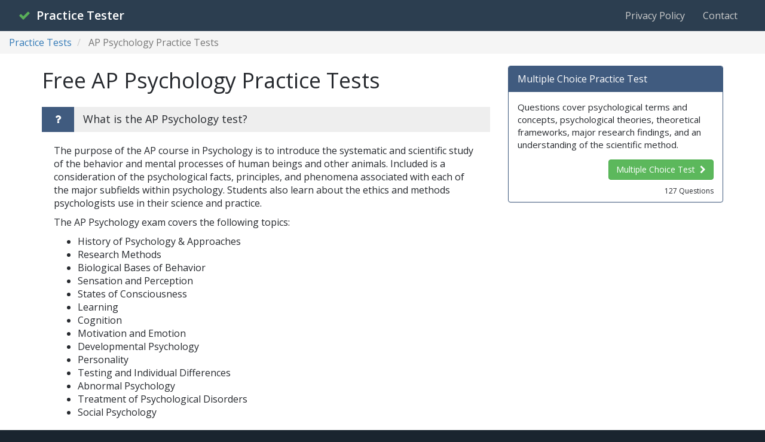

--- FILE ---
content_type: text/html; charset=utf-8
request_url: https://www.practicetester.com/ap-psychology/test
body_size: 3236
content:
<!DOCTYPE html>
<html>
<head>
<meta charset='utf-8'>
<meta content='IE=edge' http-equiv='X-UA-Compatible'>
<meta content='width=device-width, initial-scale=1' name='viewport'>
<meta name="csrf-param" content="authenticity_token" />
<meta name="csrf-token" content="OEnqOuH/1vuS5CwWbryDU6shXFEGD+eODrZ9iKEmzR4LNfteF4SryevS3FQX4LUo9hpwAgdWY84U3M5PO0STyg==" />
<title>Free AP Psychology Practice Tests | Practice Tester</title>
<meta content='index,follow' name='robots'>
<meta content='Free 2026 AP Psychology practice tests scored instantly online. Questions, answers and solutions to pass the ap psychology test.' name='description'>
<link rel="stylesheet" media="all" href="/assets/application-727ae5c9e95c9fb26c75653da08793dfae7679b72e60fecee9ff888d284f79f5.css" cache="true" />
<link rel="stylesheet" media="screen" href="//fonts.googleapis.com/css?family=Open+Sans:400,600,700" cache="true" />

<script>
  (function(i,s,o,g,r,a,m){i['GoogleAnalyticsObject']=r;i[r]=i[r]||function(){
        (i[r].q=i[r].q||[]).push(arguments)},i[r].l=1*new Date();a=s.createElement(o),
      m=s.getElementsByTagName(o)[0];a.async=1;a.src=g;m.parentNode.insertBefore(a,m)
  })(window,document,'script','//www.google-analytics.com/analytics.js','ga');
  ga('create', 'UA-38444164-13', 'auto');
  ga('send', 'pageview');
</script>

<script type="text/javascript" src="//s7.addthis.com/js/300/addthis_widget.js#pubid=ra-55d53226eeda7699" async="async"></script>

<link rel="shortcut icon" type="image/x-icon" href="/assets/favicon-12afb66c7b7ad376225f66eb22427b680530d4d44fca212b0611ed945a41f56f.ico" />
</head>
<body>
<nav class='navbar navbar-inverse'>
<div class='container-fluid'>
<div class='navbar-header'>
<button aria-controls='navbar' aria-expanded='false' class='navbar-toggle collapsed' data-target='#navbar' data-toggle='collapse'>
<span class='sr-onlyToggle navigation'></span>
<span class='icon-bar'></span>
<span class='icon-bar'></span>
<span class='icon-bar'></span>
</button>
<a class='navbar-brand' href='/'>
<i class='fa fa-check text-success'></i>
Practice Tester
</a>
</div>
<div class='collapse navbar-collapse navbar-right' id='navbar'>
<ul class='nav navbar-nav'>
<li><a href="/site/privacy">Privacy Policy</a></li>
<li><a href="/site/contact">Contact</a></li>
<li></li>
<li></li>
</ul>
</div>
</div>
</nav>

<div class='clearfix' id='page'>
<ol class='breadcrumb'>
<li>
<a href="/">Practice Tests</a>
</li>
<li class='active'>
<span>
AP Psychology
Practice Tests
</span>
</li>
</ol>
<div class='container exam'>
<div class='row'>
<div class='col-lg-8 overview'>
<h1>
Free
AP Psychology

Practice Tests
</h1>
<h4>
<i class='fa fa-question'></i>
What is the
AP Psychology

test?
</h4>
<div class='content'>
<p>The purpose of the AP course in Psychology is to introduce the systematic and scientific study of the behavior and mental processes of human beings and other animals. Included is a consideration of the psychological facts, principles, and phenomena associated with each of the major subfields within psychology. Students also learn about the ethics and methods psychologists use in their science and practice.</p>
<p>The AP Psychology exam covers the following topics:</p>
<ul>
<li>History of Psychology & Approaches</li>
<li>Research Methods</li>
<li>Biological Bases of Behavior</li>
<li>Sensation and Perception</li>
<li>States of Consciousness</li>
<li>Learning</li>
<li>Cognition</li>
<li>Motivation and Emotion</li>
<li>Developmental Psychology</li>
<li>Personality</li>
<li>Testing and Individual Differences</li>
<li>Abnormal Psychology</li>
<li>Treatment of Psychological Disorders</li>
<li>Social Psychology</li>
</ul>
</div>
<h4>
<i class='fa fa-bar-chart'></i>
Who gives it?
<span class='pull-right credit'><a rel="nofollow" target="_blank" href="https://apstudent.collegeboard.org/apcourse/ap-psychology">College Board</a></span>
</h4>
<div class='content'>
<p>The AP Psychology test is given by The College Board which is a mission-driven not-for-profit organization that connects students to college success and opportunity.</p>
<p>Founded in 1900, the College Board was created to expand access to higher education. Today, the membership association is made up of over 6,000 of the world’s leading educational institutions and is dedicated to promoting excellence and equity in education.</p>
<p>Each year, the College Board helps more than seven million students prepare for a successful transition to college through programs and services in college readiness and college success. The organization also serves the education community through research and advocacy on behalf of students, educators and schools.</p>
</div>
<h4>
<i class='fa fa-users'></i>
Who can take it?
</h4>
<div class='content'>
This exam is available to all but is especially relevant to juniors and senior high school students.
</div>
<h4>
<i class='fa fa-calendar'></i>
When and where can I take it?
</h4>
<div class='content'>
Schedule a meeting with your school counselor or a teacher to learn about the process for taking this exam including deadlines for signing up for courses at your school.
</div>
<h4>
<i class='fa fa-mortar-board'></i>
What happens when I pass?
</h4>
<div class='content'>
There are many reasons to take AP courses but many students choose the AP Psychology exam to set themselves apart in college admission and to earn the college credit and placement that come with a successful exam score.
</div>
<h4>
<i class='fa fa-file'></i>
Additional information
</h4>
<div class='content'>
<p>The AP Psychology exam is approximately two hours long and has two parts - multiple choice and free response. The multiple choice section is worth two-thirds and the free response section is worth one-third of the final exam grade.</p>
<p>The multiple choice section contains 100 questions and must be completed in 1 hour and 10 minutes while the free response section has 2 essay questions that must be completed in 50 minutes.</p>
</div>
</div>
<div class='col-lg-4'>
<div class='panel panel-primary'>
<div class='panel-heading'>
<h3 class='panel-title'>
Multiple Choice

Practice Test
</h3>
</div>
<div class='panel-body'>
<div class='section-description'>
Questions cover psychological terms and concepts, psychological theories, theoretical frameworks, major research findings, and an understanding of the scientific method.
</div>
<div class='take text-right'><a class="btn btn-success" href="/ap-psychology/multiple-choice/test">Multiple Choice Test &nbsp;<i class='fa fa-chevron-right'></i></a></div>
<div class='section-questions'>
127 Questions
</div>
</div>
</div>
</div>
</div>
</div>

</div>
<footer class='text-center'>
<div class='footer-above hidden-xs'>
<div class='container'>
<div class='col-md-12'>
<ul class='list-inline'>
<li><a href="/site/privacy">Privacy Policy</a></li>
<li>|</li>
<li><a href="/site/disclaimer">Disclaimer</a></li>
<li>|</li>
<li><a href="/site/contact">Contact</a></li>
</ul>
</div>
</div>
</div>
<div class='footer-below'>
<div class='container'>
<div class='col-md-12'>
Copyright
<span>2026</span>
&nbsp;&bull;&nbsp; Practice Tester &nbsp;&bull;&nbsp; All Rights Reserved
</div>
</div>
</div>
</footer>

<script src="/assets/application-54791641bbe6b5d0204d902638a6f7f743e82d4939076b561041fa8ff1106f59.js" cache="true"></script>
<script src="//ajax.aspnetcdn.com/ajax/jquery.validate/1.13.0/jquery.validate.min.js" cache="true"></script>
<script src="//cdnjs.cloudflare.com/ajax/libs/bootbox.js/4.2.0/bootbox.min.js" cache="true"></script>


</body>
</html>


--- FILE ---
content_type: text/plain
request_url: https://www.google-analytics.com/j/collect?v=1&_v=j102&a=1883970857&t=pageview&_s=1&dl=https%3A%2F%2Fwww.practicetester.com%2Fap-psychology%2Ftest&ul=en-us%40posix&dt=Free%20AP%20Psychology%20Practice%20Tests%20%7C%20Practice%20Tester&sr=1280x720&vp=1280x720&_u=IEBAAEABAAAAACAAI~&jid=359328858&gjid=1407021677&cid=612582756.1768763121&tid=UA-38444164-13&_gid=1104245415.1768763121&_r=1&_slc=1&z=1987288433
body_size: -453
content:
2,cG-HSR9P921FM

--- FILE ---
content_type: application/javascript
request_url: https://www.practicetester.com/assets/application-54791641bbe6b5d0204d902638a6f7f743e82d4939076b561041fa8ff1106f59.js
body_size: 218884
content:
function customConfirm(t,e){var n=bootbox.confirm(t,function(t){t&&e()});n.on("shown.bs.modal",function(){$(".modal-footer .btn").blur()})}!function(t,e){"object"==typeof module&&"object"==typeof module.exports?module.exports=t.document?e(t,!0):function(t){if(!t.document)throw new Error("jQuery requires a window with a document");return e(t)}:e(t)}("undefined"!=typeof window?window:this,function(t,e){function n(t){var e=!!t&&"length"in t&&t.length,n=ot.type(t);return"function"!==n&&!ot.isWindow(t)&&("array"===n||0===e||"number"==typeof e&&e>0&&e-1 in t)}function r(t,e,n){if(ot.isFunction(e))return ot.grep(t,function(t,r){return!!e.call(t,r,t)!==n});if(e.nodeType)return ot.grep(t,function(t){return t===e!==n});if("string"==typeof e){if(gt.test(e))return ot.filter(e,t,n);e=ot.filter(e,t)}return ot.grep(t,function(t){return Z.call(e,t)>-1!==n})}function i(t,e){for(;(t=t[e])&&1!==t.nodeType;);return t}function o(t){var e={};return ot.each(t.match(wt)||[],function(t,n){e[n]=!0}),e}function a(){G.removeEventListener("DOMContentLoaded",a),t.removeEventListener("load",a),ot.ready()}function s(){this.expando=ot.expando+s.uid++}function l(t,e,n){var r;if(void 0===n&&1===t.nodeType)if(r="data-"+e.replace(It,"-$&").toLowerCase(),n=t.getAttribute(r),"string"==typeof n){try{n="true"===n||"false"!==n&&("null"===n?null:+n+""===n?+n:At.test(n)?ot.parseJSON(n):n)}catch(t){}_t.set(t,e,n)}else n=void 0;return n}function u(t,e,n,r){var i,o=1,a=20,s=r?function(){return r.cur()}:function(){return ot.css(t,e,"")},l=s(),u=n&&n[3]||(ot.cssNumber[e]?"":"px"),c=(ot.cssNumber[e]||"px"!==u&&+l)&&Et.exec(ot.css(t,e));if(c&&c[3]!==u){u=u||c[3],n=n||[],c=+l||1;do o=o||".5",c/=o,ot.style(t,e,c+u);while(o!==(o=s()/l)&&1!==o&&--a)}return n&&(c=+c||+l||0,i=n[1]?c+(n[1]+1)*n[2]:+n[2],r&&(r.unit=u,r.start=c,r.end=i)),i}function c(t,e){var n="undefined"!=typeof t.getElementsByTagName?t.getElementsByTagName(e||"*"):"undefined"!=typeof t.querySelectorAll?t.querySelectorAll(e||"*"):[];return void 0===e||e&&ot.nodeName(t,e)?ot.merge([t],n):n}function d(t,e){for(var n=0,r=t.length;n<r;n++)Dt.set(t[n],"globalEval",!e||Dt.get(e[n],"globalEval"))}function f(t,e,n,r,i){for(var o,a,s,l,u,f,h=e.createDocumentFragment(),p=[],g=0,m=t.length;g<m;g++)if(o=t[g],o||0===o)if("object"===ot.type(o))ot.merge(p,o.nodeType?[o]:o);else if(Pt.test(o)){for(a=a||h.appendChild(e.createElement("div")),s=(Ft.exec(o)||["",""])[1].toLowerCase(),l=Rt[s]||Rt._default,a.innerHTML=l[1]+ot.htmlPrefilter(o)+l[2],f=l[0];f--;)a=a.lastChild;ot.merge(p,a.childNodes),a=h.firstChild,a.textContent=""}else p.push(e.createTextNode(o));for(h.textContent="",g=0;o=p[g++];)if(r&&ot.inArray(o,r)>-1)i&&i.push(o);else if(u=ot.contains(o.ownerDocument,o),a=c(h.appendChild(o),"script"),u&&d(a),n)for(f=0;o=a[f++];)Lt.test(o.type||"")&&n.push(o);return h}function h(){return!0}function p(){return!1}function g(){try{return G.activeElement}catch(t){}}function m(t,e,n,r,i,o){var a,s;if("object"==typeof e){"string"!=typeof n&&(r=r||n,n=void 0);for(s in e)m(t,s,n,r,e[s],o);return t}if(null==r&&null==i?(i=n,r=n=void 0):null==i&&("string"==typeof n?(i=r,r=void 0):(i=r,r=n,n=void 0)),i===!1)i=p;else if(!i)return t;return 1===o&&(a=i,i=function(t){return ot().off(t),a.apply(this,arguments)},i.guid=a.guid||(a.guid=ot.guid++)),t.each(function(){ot.event.add(this,e,i,r,n)})}function v(t,e){return ot.nodeName(t,"table")&&ot.nodeName(11!==e.nodeType?e:e.firstChild,"tr")?t.getElementsByTagName("tbody")[0]||t.appendChild(t.ownerDocument.createElement("tbody")):t}function b(t){return t.type=(null!==t.getAttribute("type"))+"/"+t.type,t}function y(t){var e=Ut.exec(t.type);return e?t.type=e[1]:t.removeAttribute("type"),t}function x(t,e){var n,r,i,o,a,s,l,u;if(1===e.nodeType){if(Dt.hasData(t)&&(o=Dt.access(t),a=Dt.set(e,o),u=o.events)){delete a.handle,a.events={};for(i in u)for(n=0,r=u[i].length;n<r;n++)ot.event.add(e,i,u[i][n])}_t.hasData(t)&&(s=_t.access(t),l=ot.extend({},s),_t.set(e,l))}}function w(t,e){var n=e.nodeName.toLowerCase();"input"===n&&$t.test(t.type)?e.checked=t.checked:"input"!==n&&"textarea"!==n||(e.defaultValue=t.defaultValue)}function S(t,e,n,r){e=Y.apply([],e);var i,o,a,s,l,u,d=0,h=t.length,p=h-1,g=e[0],m=ot.isFunction(g);if(m||h>1&&"string"==typeof g&&!rt.checkClone&&Bt.test(g))return t.each(function(i){var o=t.eq(i);m&&(e[0]=g.call(this,i,o.html())),S(o,e,n,r)});if(h&&(i=f(e,t[0].ownerDocument,!1,t,r),o=i.firstChild,1===i.childNodes.length&&(i=o),o||r)){for(a=ot.map(c(i,"script"),b),s=a.length;d<h;d++)l=i,d!==p&&(l=ot.clone(l,!0,!0),s&&ot.merge(a,c(l,"script"))),n.call(t[d],l,d);if(s)for(u=a[a.length-1].ownerDocument,ot.map(a,y),d=0;d<s;d++)l=a[d],Lt.test(l.type||"")&&!Dt.access(l,"globalEval")&&ot.contains(u,l)&&(l.src?ot._evalUrl&&ot._evalUrl(l.src):ot.globalEval(l.textContent.replace(Vt,"")))}return t}function T(t,e,n){for(var r,i=e?ot.filter(e,t):t,o=0;null!=(r=i[o]);o++)n||1!==r.nodeType||ot.cleanData(c(r)),r.parentNode&&(n&&ot.contains(r.ownerDocument,r)&&d(c(r,"script")),r.parentNode.removeChild(r));return t}function C(t,e){var n=ot(e.createElement(t)).appendTo(e.body),r=ot.css(n[0],"display");return n.detach(),r}function D(t){var e=G,n=Jt[t];return n||(n=C(t,e),"none"!==n&&n||(Xt=(Xt||ot("<iframe frameborder='0' width='0' height='0'/>")).appendTo(e.documentElement),e=Xt[0].contentDocument,e.write(),e.close(),n=C(t,e),Xt.detach()),Jt[t]=n),n}function _(t,e,n){var r,i,o,a,s=t.style;return n=n||Qt(t),a=n?n.getPropertyValue(e)||n[e]:void 0,""!==a&&void 0!==a||ot.contains(t.ownerDocument,t)||(a=ot.style(t,e)),n&&!rt.pixelMarginRight()&&Gt.test(a)&&zt.test(e)&&(r=s.width,i=s.minWidth,o=s.maxWidth,s.minWidth=s.maxWidth=s.width=a,a=n.width,s.width=r,s.minWidth=i,s.maxWidth=o),void 0!==a?a+"":a}function A(t,e){return{get:function(){return t()?void delete this.get:(this.get=e).apply(this,arguments)}}}function I(t){if(t in re)return t;for(var e=t[0].toUpperCase()+t.slice(1),n=ne.length;n--;)if(t=ne[n]+e,t in re)return t}function k(t,e,n){var r=Et.exec(e);return r?Math.max(0,r[2]-(n||0))+(r[3]||"px"):e}function E(t,e,n,r,i){for(var o=n===(r?"border":"content")?4:"width"===e?1:0,a=0;o<4;o+=2)"margin"===n&&(a+=ot.css(t,n+jt[o],!0,i)),r?("content"===n&&(a-=ot.css(t,"padding"+jt[o],!0,i)),"margin"!==n&&(a-=ot.css(t,"border"+jt[o]+"Width",!0,i))):(a+=ot.css(t,"padding"+jt[o],!0,i),"padding"!==n&&(a+=ot.css(t,"border"+jt[o]+"Width",!0,i)));return a}function j(e,n,r){var i=!0,o="width"===n?e.offsetWidth:e.offsetHeight,a=Qt(e),s="border-box"===ot.css(e,"boxSizing",!1,a);if(G.msFullscreenElement&&t.top!==t&&e.getClientRects().length&&(o=Math.round(100*e.getBoundingClientRect()[n])),o<=0||null==o){if(o=_(e,n,a),(o<0||null==o)&&(o=e.style[n]),Gt.test(o))return o;i=s&&(rt.boxSizingReliable()||o===e.style[n]),o=parseFloat(o)||0}return o+E(e,n,r||(s?"border":"content"),i,a)+"px"}function N(t,e){for(var n,r,i,o=[],a=0,s=t.length;a<s;a++)r=t[a],r.style&&(o[a]=Dt.get(r,"olddisplay"),n=r.style.display,e?(o[a]||"none"!==n||(r.style.display=""),""===r.style.display&&Nt(r)&&(o[a]=Dt.access(r,"olddisplay",D(r.nodeName)))):(i=Nt(r),"none"===n&&i||Dt.set(r,"olddisplay",i?n:ot.css(r,"display"))));for(a=0;a<s;a++)r=t[a],r.style&&(e&&"none"!==r.style.display&&""!==r.style.display||(r.style.display=e?o[a]||"":"none"));return t}function $(t,e,n,r,i){return new $.prototype.init(t,e,n,r,i)}function F(){return t.setTimeout(function(){ie=void 0}),ie=ot.now()}function L(t,e){var n,r=0,i={height:t};for(e=e?1:0;r<4;r+=2-e)n=jt[r],i["margin"+n]=i["padding"+n]=t;return e&&(i.opacity=i.width=t),i}function R(t,e,n){for(var r,i=(H.tweeners[e]||[]).concat(H.tweeners["*"]),o=0,a=i.length;o<a;o++)if(r=i[o].call(n,e,t))return r}function P(t,e,n){var r,i,o,a,s,l,u,c,d=this,f={},h=t.style,p=t.nodeType&&Nt(t),g=Dt.get(t,"fxshow");n.queue||(s=ot._queueHooks(t,"fx"),null==s.unqueued&&(s.unqueued=0,l=s.empty.fire,s.empty.fire=function(){s.unqueued||l()}),s.unqueued++,d.always(function(){d.always(function(){s.unqueued--,ot.queue(t,"fx").length||s.empty.fire()})})),1===t.nodeType&&("height"in e||"width"in e)&&(n.overflow=[h.overflow,h.overflowX,h.overflowY],u=ot.css(t,"display"),c="none"===u?Dt.get(t,"olddisplay")||D(t.nodeName):u,"inline"===c&&"none"===ot.css(t,"float")&&(h.display="inline-block")),n.overflow&&(h.overflow="hidden",d.always(function(){h.overflow=n.overflow[0],h.overflowX=n.overflow[1],h.overflowY=n.overflow[2]}));for(r in e)if(i=e[r],ae.exec(i)){if(delete e[r],o=o||"toggle"===i,i===(p?"hide":"show")){if("show"!==i||!g||void 0===g[r])continue;p=!0}f[r]=g&&g[r]||ot.style(t,r)}else u=void 0;if(ot.isEmptyObject(f))"inline"===("none"===u?D(t.nodeName):u)&&(h.display=u);else{g?"hidden"in g&&(p=g.hidden):g=Dt.access(t,"fxshow",{}),o&&(g.hidden=!p),p?ot(t).show():d.done(function(){ot(t).hide()}),d.done(function(){var e;Dt.remove(t,"fxshow");for(e in f)ot.style(t,e,f[e])});for(r in f)a=R(p?g[r]:0,r,d),r in g||(g[r]=a.start,p&&(a.end=a.start,a.start="width"===r||"height"===r?1:0))}}function O(t,e){var n,r,i,o,a;for(n in t)if(r=ot.camelCase(n),i=e[r],o=t[n],ot.isArray(o)&&(i=o[1],o=t[n]=o[0]),n!==r&&(t[r]=o,delete t[n]),a=ot.cssHooks[r],a&&"expand"in a){o=a.expand(o),delete t[r];for(n in o)n in t||(t[n]=o[n],e[n]=i)}else e[r]=i}function H(t,e,n){var r,i,o=0,a=H.prefilters.length,s=ot.Deferred().always(function(){delete l.elem}),l=function(){if(i)return!1;for(var e=ie||F(),n=Math.max(0,u.startTime+u.duration-e),r=n/u.duration||0,o=1-r,a=0,l=u.tweens.length;a<l;a++)u.tweens[a].run(o);return s.notifyWith(t,[u,o,n]),o<1&&l?n:(s.resolveWith(t,[u]),!1)},u=s.promise({elem:t,props:ot.extend({},e),opts:ot.extend(!0,{specialEasing:{},easing:ot.easing._default},n),originalProperties:e,originalOptions:n,startTime:ie||F(),duration:n.duration,tweens:[],createTween:function(e,n){var r=ot.Tween(t,u.opts,e,n,u.opts.specialEasing[e]||u.opts.easing);return u.tweens.push(r),r},stop:function(e){var n=0,r=e?u.tweens.length:0;if(i)return this;for(i=!0;n<r;n++)u.tweens[n].run(1);return e?(s.notifyWith(t,[u,1,0]),s.resolveWith(t,[u,e])):s.rejectWith(t,[u,e]),this}}),c=u.props;for(O(c,u.opts.specialEasing);o<a;o++)if(r=H.prefilters[o].call(u,t,c,u.opts))return ot.isFunction(r.stop)&&(ot._queueHooks(u.elem,u.opts.queue).stop=ot.proxy(r.stop,r)),r;return ot.map(c,R,u),ot.isFunction(u.opts.start)&&u.opts.start.call(t,u),ot.fx.timer(ot.extend(l,{elem:t,anim:u,queue:u.opts.queue})),u.progress(u.opts.progress).done(u.opts.done,u.opts.complete).fail(u.opts.fail).always(u.opts.always)}function q(t){return t.getAttribute&&t.getAttribute("class")||""}function M(t){return function(e,n){"string"!=typeof e&&(n=e,e="*");var r,i=0,o=e.toLowerCase().match(wt)||[];if(ot.isFunction(n))for(;r=o[i++];)"+"===r[0]?(r=r.slice(1)||"*",(t[r]=t[r]||[]).unshift(n)):(t[r]=t[r]||[]).push(n)}}function W(t,e,n,r){function i(s){var l;return o[s]=!0,ot.each(t[s]||[],function(t,s){var u=s(e,n,r);return"string"!=typeof u||a||o[u]?a?!(l=u):void 0:(e.dataTypes.unshift(u),i(u),!1)}),l}var o={},a=t===De;return i(e.dataTypes[0])||!o["*"]&&i("*")}function B(t,e){var n,r,i=ot.ajaxSettings.flatOptions||{};for(n in e)void 0!==e[n]&&((i[n]?t:r||(r={}))[n]=e[n]);return r&&ot.extend(!0,t,r),t}function U(t,e,n){for(var r,i,o,a,s=t.contents,l=t.dataTypes;"*"===l[0];)l.shift(),void 0===r&&(r=t.mimeType||e.getResponseHeader("Content-Type"));if(r)for(i in s)if(s[i]&&s[i].test(r)){l.unshift(i);break}if(l[0]in n)o=l[0];else{for(i in n){if(!l[0]||t.converters[i+" "+l[0]]){o=i;break}a||(a=i)}o=o||a}if(o)return o!==l[0]&&l.unshift(o),n[o]}function V(t,e,n,r){var i,o,a,s,l,u={},c=t.dataTypes.slice();if(c[1])for(a in t.converters)u[a.toLowerCase()]=t.converters[a];for(o=c.shift();o;)if(t.responseFields[o]&&(n[t.responseFields[o]]=e),!l&&r&&t.dataFilter&&(e=t.dataFilter(e,t.dataType)),l=o,o=c.shift())if("*"===o)o=l;else if("*"!==l&&l!==o){if(a=u[l+" "+o]||u["* "+o],!a)for(i in u)if(s=i.split(" "),s[1]===o&&(a=u[l+" "+s[0]]||u["* "+s[0]])){a===!0?a=u[i]:u[i]!==!0&&(o=s[0],c.unshift(s[1]));break}if(a!==!0)if(a&&t["throws"])e=a(e);else try{e=a(e)}catch(t){return{state:"parsererror",error:a?t:"No conversion from "+l+" to "+o}}}return{state:"success",data:e}}function X(t,e,n,r){var i;if(ot.isArray(e))ot.each(e,function(e,i){n||ke.test(t)?r(t,i):X(t+"["+("object"==typeof i&&null!=i?e:"")+"]",i,n,r)});else if(n||"object"!==ot.type(e))r(t,e);else for(i in e)X(t+"["+i+"]",e[i],n,r)}function J(t){return ot.isWindow(t)?t:9===t.nodeType&&t.defaultView}var z=[],G=t.document,Q=z.slice,Y=z.concat,K=z.push,Z=z.indexOf,tt={},et=tt.toString,nt=tt.hasOwnProperty,rt={},it="2.2.1",ot=function(t,e){return new ot.fn.init(t,e)},at=/^[\s\uFEFF\xA0]+|[\s\uFEFF\xA0]+$/g,st=/^-ms-/,lt=/-([\da-z])/gi,ut=function(t,e){return e.toUpperCase()};ot.fn=ot.prototype={jquery:it,constructor:ot,selector:"",length:0,toArray:function(){return Q.call(this)},get:function(t){return null!=t?t<0?this[t+this.length]:this[t]:Q.call(this)},pushStack:function(t){var e=ot.merge(this.constructor(),t);return e.prevObject=this,e.context=this.context,e},each:function(t){return ot.each(this,t)},map:function(t){return this.pushStack(ot.map(this,function(e,n){return t.call(e,n,e)}))},slice:function(){return this.pushStack(Q.apply(this,arguments))},first:function(){return this.eq(0)},last:function(){return this.eq(-1)},eq:function(t){var e=this.length,n=+t+(t<0?e:0);return this.pushStack(n>=0&&n<e?[this[n]]:[])},end:function(){return this.prevObject||this.constructor()},push:K,sort:z.sort,splice:z.splice},ot.extend=ot.fn.extend=function(){var t,e,n,r,i,o,a=arguments[0]||{},s=1,l=arguments.length,u=!1;for("boolean"==typeof a&&(u=a,a=arguments[s]||{},s++),"object"==typeof a||ot.isFunction(a)||(a={}),s===l&&(a=this,s--);s<l;s++)if(null!=(t=arguments[s]))for(e in t)n=a[e],r=t[e],a!==r&&(u&&r&&(ot.isPlainObject(r)||(i=ot.isArray(r)))?(i?(i=!1,o=n&&ot.isArray(n)?n:[]):o=n&&ot.isPlainObject(n)?n:{},a[e]=ot.extend(u,o,r)):void 0!==r&&(a[e]=r));return a},ot.extend({expando:"jQuery"+(it+Math.random()).replace(/\D/g,""),isReady:!0,error:function(t){throw new Error(t)},noop:function(){},isFunction:function(t){return"function"===ot.type(t)},isArray:Array.isArray,isWindow:function(t){return null!=t&&t===t.window},isNumeric:function(t){var e=t&&t.toString();return!ot.isArray(t)&&e-parseFloat(e)+1>=0},isPlainObject:function(t){return"object"===ot.type(t)&&!t.nodeType&&!ot.isWindow(t)&&!(t.constructor&&!nt.call(t.constructor.prototype,"isPrototypeOf"))},isEmptyObject:function(t){var e;for(e in t)return!1;return!0},type:function(t){return null==t?t+"":"object"==typeof t||"function"==typeof t?tt[et.call(t)]||"object":typeof t},globalEval:function(t){var e,n=eval;t=ot.trim(t),t&&(1===t.indexOf("use strict")?(e=G.createElement("script"),e.text=t,G.head.appendChild(e).parentNode.removeChild(e)):n(t))},camelCase:function(t){return t.replace(st,"ms-").replace(lt,ut)},nodeName:function(t,e){return t.nodeName&&t.nodeName.toLowerCase()===e.toLowerCase()},each:function(t,e){var r,i=0;if(n(t))for(r=t.length;i<r&&e.call(t[i],i,t[i])!==!1;i++);else for(i in t)if(e.call(t[i],i,t[i])===!1)break;return t},trim:function(t){return null==t?"":(t+"").replace(at,"")},makeArray:function(t,e){var r=e||[];return null!=t&&(n(Object(t))?ot.merge(r,"string"==typeof t?[t]:t):K.call(r,t)),r},inArray:function(t,e,n){return null==e?-1:Z.call(e,t,n)},merge:function(t,e){for(var n=+e.length,r=0,i=t.length;r<n;r++)t[i++]=e[r];return t.length=i,t},grep:function(t,e,n){for(var r,i=[],o=0,a=t.length,s=!n;o<a;o++)r=!e(t[o],o),r!==s&&i.push(t[o]);return i},map:function(t,e,r){var i,o,a=0,s=[];if(n(t))for(i=t.length;a<i;a++)o=e(t[a],a,r),null!=o&&s.push(o);else for(a in t)o=e(t[a],a,r),null!=o&&s.push(o);return Y.apply([],s)},guid:1,proxy:function(t,e){var n,r,i;if("string"==typeof e&&(n=t[e],e=t,t=n),ot.isFunction(t))return r=Q.call(arguments,2),i=function(){return t.apply(e||this,r.concat(Q.call(arguments)))},i.guid=t.guid=t.guid||ot.guid++,i},now:Date.now,support:rt}),"function"==typeof Symbol&&(ot.fn[Symbol.iterator]=z[Symbol.iterator]),ot.each("Boolean Number String Function Array Date RegExp Object Error Symbol".split(" "),function(t,e){tt["[object "+e+"]"]=e.toLowerCase()});var ct=function(t){function e(t,e,n,r){var i,o,a,s,l,u,d,h,p=e&&e.ownerDocument,g=e?e.nodeType:9;if(n=n||[],"string"!=typeof t||!t||1!==g&&9!==g&&11!==g)return n;if(!r&&((e?e.ownerDocument||e:q)!==N&&j(e),e=e||N,F)){if(11!==g&&(u=vt.exec(t)))if(i=u[1]){if(9===g){if(!(a=e.getElementById(i)))return n;if(a.id===i)return n.push(a),n}else if(p&&(a=p.getElementById(i))&&O(e,a)&&a.id===i)return n.push(a),n}else{if(u[2])return K.apply(n,e.getElementsByTagName(t)),n;if((i=u[3])&&w.getElementsByClassName&&e.getElementsByClassName)return K.apply(n,e.getElementsByClassName(i)),n}if(w.qsa&&!V[t+" "]&&(!L||!L.test(t))){if(1!==g)p=e,h=t;else if("object"!==e.nodeName.toLowerCase()){for((s=e.getAttribute("id"))?s=s.replace(yt,"\\$&"):e.setAttribute("id",s=H),d=D(t),o=d.length,l=ft.test(s)?"#"+s:"[id='"+s+"']";o--;)d[o]=l+" "+f(d[o]);h=d.join(","),p=bt.test(t)&&c(e.parentNode)||e}if(h)try{return K.apply(n,p.querySelectorAll(h)),n}catch(t){}finally{s===H&&e.removeAttribute("id")}}}return A(t.replace(st,"$1"),e,n,r)}function n(){function t(n,r){return e.push(n+" ")>S.cacheLength&&delete t[e.shift()],t[n+" "]=r}var e=[];return t}function r(t){return t[H]=!0,t}function i(t){var e=N.createElement("div");try{return!!t(e)}catch(t){return!1}finally{e.parentNode&&e.parentNode.removeChild(e),e=null}}function o(t,e){for(var n=t.split("|"),r=n.length;r--;)S.attrHandle[n[r]]=e}function a(t,e){var n=e&&t,r=n&&1===t.nodeType&&1===e.nodeType&&(~e.sourceIndex||J)-(~t.sourceIndex||J);if(r)return r;if(n)for(;n=n.nextSibling;)if(n===e)return-1;return t?1:-1}function s(t){return function(e){var n=e.nodeName.toLowerCase();return"input"===n&&e.type===t}}function l(t){return function(e){var n=e.nodeName.toLowerCase();return("input"===n||"button"===n)&&e.type===t}}function u(t){return r(function(e){return e=+e,r(function(n,r){for(var i,o=t([],n.length,e),a=o.length;a--;)n[i=o[a]]&&(n[i]=!(r[i]=n[i]))})})}function c(t){return t&&"undefined"!=typeof t.getElementsByTagName&&t}function d(){}function f(t){for(var e=0,n=t.length,r="";e<n;e++)r+=t[e].value;return r}function h(t,e,n){var r=e.dir,i=n&&"parentNode"===r,o=W++;return e.first?function(e,n,o){for(;e=e[r];)if(1===e.nodeType||i)return t(e,n,o)}:function(e,n,a){var s,l,u,c=[M,o];if(a){for(;e=e[r];)if((1===e.nodeType||i)&&t(e,n,a))return!0}else for(;e=e[r];)if(1===e.nodeType||i){if(u=e[H]||(e[H]={}),l=u[e.uniqueID]||(u[e.uniqueID]={}),(s=l[r])&&s[0]===M&&s[1]===o)return c[2]=s[2];if(l[r]=c,c[2]=t(e,n,a))return!0}}}function p(t){return t.length>1?function(e,n,r){for(var i=t.length;i--;)if(!t[i](e,n,r))return!1;return!0}:t[0]}function g(t,n,r){for(var i=0,o=n.length;i<o;i++)e(t,n[i],r);return r}function m(t,e,n,r,i){for(var o,a=[],s=0,l=t.length,u=null!=e;s<l;s++)(o=t[s])&&(n&&!n(o,r,i)||(a.push(o),u&&e.push(s)));return a}function v(t,e,n,i,o,a){return i&&!i[H]&&(i=v(i)),o&&!o[H]&&(o=v(o,a)),r(function(r,a,s,l){var u,c,d,f=[],h=[],p=a.length,v=r||g(e||"*",s.nodeType?[s]:s,[]),b=!t||!r&&e?v:m(v,f,t,s,l),y=n?o||(r?t:p||i)?[]:a:b;if(n&&n(b,y,s,l),i)for(u=m(y,h),i(u,[],s,l),c=u.length;c--;)(d=u[c])&&(y[h[c]]=!(b[h[c]]=d));if(r){if(o||t){if(o){for(u=[],c=y.length;c--;)(d=y[c])&&u.push(b[c]=d);o(null,y=[],u,l)}for(c=y.length;c--;)(d=y[c])&&(u=o?tt(r,d):f[c])>-1&&(r[u]=!(a[u]=d))}}else y=m(y===a?y.splice(p,y.length):y),o?o(null,a,y,l):K.apply(a,y)})}function b(t){for(var e,n,r,i=t.length,o=S.relative[t[0].type],a=o||S.relative[" "],s=o?1:0,l=h(function(t){return t===e},a,!0),u=h(function(t){return tt(e,t)>-1},a,!0),c=[function(t,n,r){var i=!o&&(r||n!==I)||((e=n).nodeType?l(t,n,r):u(t,n,r));return e=null,i}];s<i;s++)if(n=S.relative[t[s].type])c=[h(p(c),n)];else{if(n=S.filter[t[s].type].apply(null,t[s].matches),n[H]){for(r=++s;r<i&&!S.relative[t[r].type];r++);return v(s>1&&p(c),s>1&&f(t.slice(0,s-1).concat({value:" "===t[s-2].type?"*":""})).replace(st,"$1"),n,s<r&&b(t.slice(s,r)),r<i&&b(t=t.slice(r)),r<i&&f(t))}c.push(n)}return p(c)}function y(t,n){var i=n.length>0,o=t.length>0,a=function(r,a,s,l,u){var c,d,f,h=0,p="0",g=r&&[],v=[],b=I,y=r||o&&S.find.TAG("*",u),x=M+=null==b?1:Math.random()||.1,w=y.length;for(u&&(I=a===N||a||u);p!==w&&null!=(c=y[p]);p++){if(o&&c){for(d=0,a||c.ownerDocument===N||(j(c),s=!F);f=t[d++];)if(f(c,a||N,s)){l.push(c);break}u&&(M=x)}i&&((c=!f&&c)&&h--,r&&g.push(c))}if(h+=p,i&&p!==h){for(d=0;f=n[d++];)f(g,v,a,s);if(r){if(h>0)for(;p--;)g[p]||v[p]||(v[p]=Q.call(l));v=m(v)}K.apply(l,v),u&&!r&&v.length>0&&h+n.length>1&&e.uniqueSort(l)}return u&&(M=x,I=b),g};return i?r(a):a}var x,w,S,T,C,D,_,A,I,k,E,j,N,$,F,L,R,P,O,H="sizzle"+1*new Date,q=t.document,M=0,W=0,B=n(),U=n(),V=n(),X=function(t,e){return t===e&&(E=!0),0},J=1<<31,z={}.hasOwnProperty,G=[],Q=G.pop,Y=G.push,K=G.push,Z=G.slice,tt=function(t,e){for(var n=0,r=t.length;n<r;n++)if(t[n]===e)return n;return-1},et="checked|selected|async|autofocus|autoplay|controls|defer|disabled|hidden|ismap|loop|multiple|open|readonly|required|scoped",nt="[\\x20\\t\\r\\n\\f]",rt="(?:\\\\.|[\\w-]|[^\\x00-\\xa0])+",it="\\["+nt+"*("+rt+")(?:"+nt+"*([*^$|!~]?=)"+nt+"*(?:'((?:\\\\.|[^\\\\'])*)'|\"((?:\\\\.|[^\\\\\"])*)\"|("+rt+"))|)"+nt+"*\\]",ot=":("+rt+")(?:\\((('((?:\\\\.|[^\\\\'])*)'|\"((?:\\\\.|[^\\\\\"])*)\")|((?:\\\\.|[^\\\\()[\\]]|"+it+")*)|.*)\\)|)",at=new RegExp(nt+"+","g"),st=new RegExp("^"+nt+"+|((?:^|[^\\\\])(?:\\\\.)*)"+nt+"+$","g"),lt=new RegExp("^"+nt+"*,"+nt+"*"),ut=new RegExp("^"+nt+"*([>+~]|"+nt+")"+nt+"*"),ct=new RegExp("="+nt+"*([^\\]'\"]*?)"+nt+"*\\]","g"),dt=new RegExp(ot),ft=new RegExp("^"+rt+"$"),ht={ID:new RegExp("^#("+rt+")"),CLASS:new RegExp("^\\.("+rt+")"),TAG:new RegExp("^("+rt+"|[*])"),ATTR:new RegExp("^"+it),PSEUDO:new RegExp("^"+ot),CHILD:new RegExp("^:(only|first|last|nth|nth-last)-(child|of-type)(?:\\("+nt+"*(even|odd|(([+-]|)(\\d*)n|)"+nt+"*(?:([+-]|)"+nt+"*(\\d+)|))"+nt+"*\\)|)","i"),bool:new RegExp("^(?:"+et+")$","i"),needsContext:new RegExp("^"+nt+"*[>+~]|:(even|odd|eq|gt|lt|nth|first|last)(?:\\("+nt+"*((?:-\\d)?\\d*)"+nt+"*\\)|)(?=[^-]|$)","i")},pt=/^(?:input|select|textarea|button)$/i,gt=/^h\d$/i,mt=/^[^{]+\{\s*\[native \w/,vt=/^(?:#([\w-]+)|(\w+)|\.([\w-]+))$/,bt=/[+~]/,yt=/'|\\/g,xt=new RegExp("\\\\([\\da-f]{1,6}"+nt+"?|("+nt+")|.)","ig"),wt=function(t,e,n){var r="0x"+e-65536;return r!==r||n?e:r<0?String.fromCharCode(r+65536):String.fromCharCode(r>>10|55296,1023&r|56320)},St=function(){j()};try{K.apply(G=Z.call(q.childNodes),q.childNodes),G[q.childNodes.length].nodeType}catch(t){K={apply:G.length?function(t,e){Y.apply(t,Z.call(e))}:function(t,e){for(var n=t.length,r=0;t[n++]=e[r++];);t.length=n-1}}}w=e.support={},C=e.isXML=function(t){var e=t&&(t.ownerDocument||t).documentElement;return!!e&&"HTML"!==e.nodeName},j=e.setDocument=function(t){var e,n,r=t?t.ownerDocument||t:q;return r!==N&&9===r.nodeType&&r.documentElement?(N=r,$=N.documentElement,F=!C(N),(n=N.defaultView)&&n.top!==n&&(n.addEventListener?n.addEventListener("unload",St,!1):n.attachEvent&&n.attachEvent("onunload",St)),w.attributes=i(function(t){return t.className="i",!t.getAttribute("className")}),w.getElementsByTagName=i(function(t){return t.appendChild(N.createComment("")),!t.getElementsByTagName("*").length}),w.getElementsByClassName=mt.test(N.getElementsByClassName),w.getById=i(function(t){return $.appendChild(t).id=H,!N.getElementsByName||!N.getElementsByName(H).length}),w.getById?(S.find.ID=function(t,e){if("undefined"!=typeof e.getElementById&&F){var n=e.getElementById(t);return n?[n]:[]}},S.filter.ID=function(t){var e=t.replace(xt,wt);return function(t){return t.getAttribute("id")===e}}):(delete S.find.ID,S.filter.ID=function(t){var e=t.replace(xt,wt);return function(t){var n="undefined"!=typeof t.getAttributeNode&&t.getAttributeNode("id");return n&&n.value===e}}),S.find.TAG=w.getElementsByTagName?function(t,e){return"undefined"!=typeof e.getElementsByTagName?e.getElementsByTagName(t):w.qsa?e.querySelectorAll(t):void 0}:function(t,e){var n,r=[],i=0,o=e.getElementsByTagName(t);if("*"===t){for(;n=o[i++];)1===n.nodeType&&r.push(n);return r}return o},S.find.CLASS=w.getElementsByClassName&&function(t,e){if("undefined"!=typeof e.getElementsByClassName&&F)return e.getElementsByClassName(t)},R=[],L=[],(w.qsa=mt.test(N.querySelectorAll))&&(i(function(t){$.appendChild(t).innerHTML="<a id='"+H+"'></a><select id='"+H+"-\r\\' msallowcapture=''><option selected=''></option></select>",t.querySelectorAll("[msallowcapture^='']").length&&L.push("[*^$]="+nt+"*(?:''|\"\")"),t.querySelectorAll("[selected]").length||L.push("\\["+nt+"*(?:value|"+et+")"),t.querySelectorAll("[id~="+H+"-]").length||L.push("~="),t.querySelectorAll(":checked").length||L.push(":checked"),t.querySelectorAll("a#"+H+"+*").length||L.push(".#.+[+~]")}),i(function(t){var e=N.createElement("input");e.setAttribute("type","hidden"),t.appendChild(e).setAttribute("name","D"),t.querySelectorAll("[name=d]").length&&L.push("name"+nt+"*[*^$|!~]?="),t.querySelectorAll(":enabled").length||L.push(":enabled",":disabled"),t.querySelectorAll("*,:x"),L.push(",.*:")})),(w.matchesSelector=mt.test(P=$.matches||$.webkitMatchesSelector||$.mozMatchesSelector||$.oMatchesSelector||$.msMatchesSelector))&&i(function(t){w.disconnectedMatch=P.call(t,"div"),P.call(t,"[s!='']:x"),R.push("!=",ot)}),L=L.length&&new RegExp(L.join("|")),R=R.length&&new RegExp(R.join("|")),e=mt.test($.compareDocumentPosition),O=e||mt.test($.contains)?function(t,e){var n=9===t.nodeType?t.documentElement:t,r=e&&e.parentNode;return t===r||!(!r||1!==r.nodeType||!(n.contains?n.contains(r):t.compareDocumentPosition&&16&t.compareDocumentPosition(r)))}:function(t,e){if(e)for(;e=e.parentNode;)if(e===t)return!0;return!1},X=e?function(t,e){if(t===e)return E=!0,0;var n=!t.compareDocumentPosition-!e.compareDocumentPosition;return n?n:(n=(t.ownerDocument||t)===(e.ownerDocument||e)?t.compareDocumentPosition(e):1,1&n||!w.sortDetached&&e.compareDocumentPosition(t)===n?t===N||t.ownerDocument===q&&O(q,t)?-1:e===N||e.ownerDocument===q&&O(q,e)?1:k?tt(k,t)-tt(k,e):0:4&n?-1:1)}:function(t,e){if(t===e)return E=!0,0;var n,r=0,i=t.parentNode,o=e.parentNode,s=[t],l=[e];if(!i||!o)return t===N?-1:e===N?1:i?-1:o?1:k?tt(k,t)-tt(k,e):0;if(i===o)return a(t,e);for(n=t;n=n.parentNode;)s.unshift(n);for(n=e;n=n.parentNode;)l.unshift(n);for(;s[r]===l[r];)r++;return r?a(s[r],l[r]):s[r]===q?-1:l[r]===q?1:0},N):N},e.matches=function(t,n){return e(t,null,null,n)},e.matchesSelector=function(t,n){if((t.ownerDocument||t)!==N&&j(t),n=n.replace(ct,"='$1']"),w.matchesSelector&&F&&!V[n+" "]&&(!R||!R.test(n))&&(!L||!L.test(n)))try{var r=P.call(t,n);if(r||w.disconnectedMatch||t.document&&11!==t.document.nodeType)return r}catch(t){}return e(n,N,null,[t]).length>0},e.contains=function(t,e){return(t.ownerDocument||t)!==N&&j(t),O(t,e)},e.attr=function(t,e){(t.ownerDocument||t)!==N&&j(t);var n=S.attrHandle[e.toLowerCase()],r=n&&z.call(S.attrHandle,e.toLowerCase())?n(t,e,!F):void 0;return void 0!==r?r:w.attributes||!F?t.getAttribute(e):(r=t.getAttributeNode(e))&&r.specified?r.value:null},e.error=function(t){throw new Error("Syntax error, unrecognized expression: "+t)},e.uniqueSort=function(t){var e,n=[],r=0,i=0;if(E=!w.detectDuplicates,k=!w.sortStable&&t.slice(0),t.sort(X),E){for(;e=t[i++];)e===t[i]&&(r=n.push(i));for(;r--;)t.splice(n[r],1)}return k=null,t},T=e.getText=function(t){var e,n="",r=0,i=t.nodeType;if(i){if(1===i||9===i||11===i){if("string"==typeof t.textContent)return t.textContent;for(t=t.firstChild;t;t=t.nextSibling)n+=T(t)}else if(3===i||4===i)return t.nodeValue}else for(;e=t[r++];)n+=T(e);return n},S=e.selectors={cacheLength:50,createPseudo:r,match:ht,attrHandle:{},find:{},relative:{">":{dir:"parentNode",first:!0}," ":{dir:"parentNode"},"+":{dir:"previousSibling",first:!0},"~":{dir:"previousSibling"}},preFilter:{ATTR:function(t){return t[1]=t[1].replace(xt,wt),t[3]=(t[3]||t[4]||t[5]||"").replace(xt,wt),"~="===t[2]&&(t[3]=" "+t[3]+" "),t.slice(0,4)},CHILD:function(t){return t[1]=t[1].toLowerCase(),"nth"===t[1].slice(0,3)?(t[3]||e.error(t[0]),t[4]=+(t[4]?t[5]+(t[6]||1):2*("even"===t[3]||"odd"===t[3])),t[5]=+(t[7]+t[8]||"odd"===t[3])):t[3]&&e.error(t[0]),t},PSEUDO:function(t){var e,n=!t[6]&&t[2];return ht.CHILD.test(t[0])?null:(t[3]?t[2]=t[4]||t[5]||"":n&&dt.test(n)&&(e=D(n,!0))&&(e=n.indexOf(")",n.length-e)-n.length)&&(t[0]=t[0].slice(0,e),t[2]=n.slice(0,e)),t.slice(0,3))}},filter:{TAG:function(t){var e=t.replace(xt,wt).toLowerCase();return"*"===t?function(){return!0}:function(t){return t.nodeName&&t.nodeName.toLowerCase()===e}},CLASS:function(t){var e=B[t+" "];return e||(e=new RegExp("(^|"+nt+")"+t+"("+nt+"|$)"))&&B(t,function(t){return e.test("string"==typeof t.className&&t.className||"undefined"!=typeof t.getAttribute&&t.getAttribute("class")||"")})},ATTR:function(t,n,r){return function(i){var o=e.attr(i,t);return null==o?"!="===n:!n||(o+="","="===n?o===r:"!="===n?o!==r:"^="===n?r&&0===o.indexOf(r):"*="===n?r&&o.indexOf(r)>-1:"$="===n?r&&o.slice(-r.length)===r:"~="===n?(" "+o.replace(at," ")+" ").indexOf(r)>-1:"|="===n&&(o===r||o.slice(0,r.length+1)===r+"-"))}},CHILD:function(t,e,n,r,i){var o="nth"!==t.slice(0,3),a="last"!==t.slice(-4),s="of-type"===e;return 1===r&&0===i?function(t){return!!t.parentNode}:function(e,n,l){var u,c,d,f,h,p,g=o!==a?"nextSibling":"previousSibling",m=e.parentNode,v=s&&e.nodeName.toLowerCase(),b=!l&&!s,y=!1;if(m){if(o){for(;g;){for(f=e;f=f[g];)if(s?f.nodeName.toLowerCase()===v:1===f.nodeType)return!1;p=g="only"===t&&!p&&"nextSibling"}return!0}if(p=[a?m.firstChild:m.lastChild],a&&b){for(f=m,d=f[H]||(f[H]={}),c=d[f.uniqueID]||(d[f.uniqueID]={}),u=c[t]||[],h=u[0]===M&&u[1],y=h&&u[2],f=h&&m.childNodes[h];f=++h&&f&&f[g]||(y=h=0)||p.pop();)if(1===f.nodeType&&++y&&f===e){c[t]=[M,h,y];break}}else if(b&&(f=e,d=f[H]||(f[H]={}),c=d[f.uniqueID]||(d[f.uniqueID]={}),u=c[t]||[],h=u[0]===M&&u[1],y=h),y===!1)for(;(f=++h&&f&&f[g]||(y=h=0)||p.pop())&&((s?f.nodeName.toLowerCase()!==v:1!==f.nodeType)||!++y||(b&&(d=f[H]||(f[H]={}),c=d[f.uniqueID]||(d[f.uniqueID]={}),c[t]=[M,y]),f!==e)););return y-=i,y===r||y%r===0&&y/r>=0}}},PSEUDO:function(t,n){var i,o=S.pseudos[t]||S.setFilters[t.toLowerCase()]||e.error("unsupported pseudo: "+t);return o[H]?o(n):o.length>1?(i=[t,t,"",n],S.setFilters.hasOwnProperty(t.toLowerCase())?r(function(t,e){for(var r,i=o(t,n),a=i.length;a--;)r=tt(t,i[a]),t[r]=!(e[r]=i[a])}):function(t){return o(t,0,i)}):o}},pseudos:{not:r(function(t){var e=[],n=[],i=_(t.replace(st,"$1"));return i[H]?r(function(t,e,n,r){for(var o,a=i(t,null,r,[]),s=t.length;s--;)(o=a[s])&&(t[s]=!(e[s]=o))}):function(t,r,o){return e[0]=t,i(e,null,o,n),e[0]=null,!n.pop()}}),has:r(function(t){return function(n){return e(t,n).length>0}}),contains:r(function(t){return t=t.replace(xt,wt),function(e){return(e.textContent||e.innerText||T(e)).indexOf(t)>-1}}),lang:r(function(t){return ft.test(t||"")||e.error("unsupported lang: "+t),t=t.replace(xt,wt).toLowerCase(),function(e){var n;do if(n=F?e.lang:e.getAttribute("xml:lang")||e.getAttribute("lang"))return n=n.toLowerCase(),n===t||0===n.indexOf(t+"-");while((e=e.parentNode)&&1===e.nodeType);return!1}}),target:function(e){var n=t.location&&t.location.hash;return n&&n.slice(1)===e.id},root:function(t){return t===$},focus:function(t){return t===N.activeElement&&(!N.hasFocus||N.hasFocus())&&!!(t.type||t.href||~t.tabIndex)},enabled:function(t){return t.disabled===!1},disabled:function(t){return t.disabled===!0},checked:function(t){var e=t.nodeName.toLowerCase();return"input"===e&&!!t.checked||"option"===e&&!!t.selected},selected:function(t){return t.parentNode&&t.parentNode.selectedIndex,t.selected===!0},empty:function(t){for(t=t.firstChild;t;t=t.nextSibling)if(t.nodeType<6)return!1;return!0},parent:function(t){return!S.pseudos.empty(t)},header:function(t){return gt.test(t.nodeName)},input:function(t){return pt.test(t.nodeName)},button:function(t){var e=t.nodeName.toLowerCase();return"input"===e&&"button"===t.type||"button"===e},text:function(t){var e;return"input"===t.nodeName.toLowerCase()&&"text"===t.type&&(null==(e=t.getAttribute("type"))||"text"===e.toLowerCase())},first:u(function(){return[0]}),last:u(function(t,e){return[e-1]}),eq:u(function(t,e,n){return[n<0?n+e:n]}),even:u(function(t,e){for(var n=0;n<e;n+=2)t.push(n);return t}),odd:u(function(t,e){for(var n=1;n<e;n+=2)t.push(n);return t}),lt:u(function(t,e,n){for(var r=n<0?n+e:n;--r>=0;)t.push(r);return t}),gt:u(function(t,e,n){for(var r=n<0?n+e:n;++r<e;)t.push(r);return t})}},S.pseudos.nth=S.pseudos.eq;for(x in{radio:!0,checkbox:!0,file:!0,password:!0,image:!0})S.pseudos[x]=s(x);for(x in{submit:!0,reset:!0})S.pseudos[x]=l(x);return d.prototype=S.filters=S.pseudos,S.setFilters=new d,D=e.tokenize=function(t,n){var r,i,o,a,s,l,u,c=U[t+" "];if(c)return n?0:c.slice(0);for(s=t,l=[],u=S.preFilter;s;){r&&!(i=lt.exec(s))||(i&&(s=s.slice(i[0].length)||s),l.push(o=[])),r=!1,(i=ut.exec(s))&&(r=i.shift(),o.push({value:r,
type:i[0].replace(st," ")}),s=s.slice(r.length));for(a in S.filter)!(i=ht[a].exec(s))||u[a]&&!(i=u[a](i))||(r=i.shift(),o.push({value:r,type:a,matches:i}),s=s.slice(r.length));if(!r)break}return n?s.length:s?e.error(t):U(t,l).slice(0)},_=e.compile=function(t,e){var n,r=[],i=[],o=V[t+" "];if(!o){for(e||(e=D(t)),n=e.length;n--;)o=b(e[n]),o[H]?r.push(o):i.push(o);o=V(t,y(i,r)),o.selector=t}return o},A=e.select=function(t,e,n,r){var i,o,a,s,l,u="function"==typeof t&&t,d=!r&&D(t=u.selector||t);if(n=n||[],1===d.length){if(o=d[0]=d[0].slice(0),o.length>2&&"ID"===(a=o[0]).type&&w.getById&&9===e.nodeType&&F&&S.relative[o[1].type]){if(e=(S.find.ID(a.matches[0].replace(xt,wt),e)||[])[0],!e)return n;u&&(e=e.parentNode),t=t.slice(o.shift().value.length)}for(i=ht.needsContext.test(t)?0:o.length;i--&&(a=o[i],!S.relative[s=a.type]);)if((l=S.find[s])&&(r=l(a.matches[0].replace(xt,wt),bt.test(o[0].type)&&c(e.parentNode)||e))){if(o.splice(i,1),t=r.length&&f(o),!t)return K.apply(n,r),n;break}}return(u||_(t,d))(r,e,!F,n,!e||bt.test(t)&&c(e.parentNode)||e),n},w.sortStable=H.split("").sort(X).join("")===H,w.detectDuplicates=!!E,j(),w.sortDetached=i(function(t){return 1&t.compareDocumentPosition(N.createElement("div"))}),i(function(t){return t.innerHTML="<a href='#'></a>","#"===t.firstChild.getAttribute("href")})||o("type|href|height|width",function(t,e,n){if(!n)return t.getAttribute(e,"type"===e.toLowerCase()?1:2)}),w.attributes&&i(function(t){return t.innerHTML="<input/>",t.firstChild.setAttribute("value",""),""===t.firstChild.getAttribute("value")})||o("value",function(t,e,n){if(!n&&"input"===t.nodeName.toLowerCase())return t.defaultValue}),i(function(t){return null==t.getAttribute("disabled")})||o(et,function(t,e,n){var r;if(!n)return t[e]===!0?e.toLowerCase():(r=t.getAttributeNode(e))&&r.specified?r.value:null}),e}(t);ot.find=ct,ot.expr=ct.selectors,ot.expr[":"]=ot.expr.pseudos,ot.uniqueSort=ot.unique=ct.uniqueSort,ot.text=ct.getText,ot.isXMLDoc=ct.isXML,ot.contains=ct.contains;var dt=function(t,e,n){for(var r=[],i=void 0!==n;(t=t[e])&&9!==t.nodeType;)if(1===t.nodeType){if(i&&ot(t).is(n))break;r.push(t)}return r},ft=function(t,e){for(var n=[];t;t=t.nextSibling)1===t.nodeType&&t!==e&&n.push(t);return n},ht=ot.expr.match.needsContext,pt=/^<([\w-]+)\s*\/?>(?:<\/\1>|)$/,gt=/^.[^:#\[\.,]*$/;ot.filter=function(t,e,n){var r=e[0];return n&&(t=":not("+t+")"),1===e.length&&1===r.nodeType?ot.find.matchesSelector(r,t)?[r]:[]:ot.find.matches(t,ot.grep(e,function(t){return 1===t.nodeType}))},ot.fn.extend({find:function(t){var e,n=this.length,r=[],i=this;if("string"!=typeof t)return this.pushStack(ot(t).filter(function(){for(e=0;e<n;e++)if(ot.contains(i[e],this))return!0}));for(e=0;e<n;e++)ot.find(t,i[e],r);return r=this.pushStack(n>1?ot.unique(r):r),r.selector=this.selector?this.selector+" "+t:t,r},filter:function(t){return this.pushStack(r(this,t||[],!1))},not:function(t){return this.pushStack(r(this,t||[],!0))},is:function(t){return!!r(this,"string"==typeof t&&ht.test(t)?ot(t):t||[],!1).length}});var mt,vt=/^(?:\s*(<[\w\W]+>)[^>]*|#([\w-]*))$/,bt=ot.fn.init=function(t,e,n){var r,i;if(!t)return this;if(n=n||mt,"string"==typeof t){if(r="<"===t[0]&&">"===t[t.length-1]&&t.length>=3?[null,t,null]:vt.exec(t),!r||!r[1]&&e)return!e||e.jquery?(e||n).find(t):this.constructor(e).find(t);if(r[1]){if(e=e instanceof ot?e[0]:e,ot.merge(this,ot.parseHTML(r[1],e&&e.nodeType?e.ownerDocument||e:G,!0)),pt.test(r[1])&&ot.isPlainObject(e))for(r in e)ot.isFunction(this[r])?this[r](e[r]):this.attr(r,e[r]);return this}return i=G.getElementById(r[2]),i&&i.parentNode&&(this.length=1,this[0]=i),this.context=G,this.selector=t,this}return t.nodeType?(this.context=this[0]=t,this.length=1,this):ot.isFunction(t)?void 0!==n.ready?n.ready(t):t(ot):(void 0!==t.selector&&(this.selector=t.selector,this.context=t.context),ot.makeArray(t,this))};bt.prototype=ot.fn,mt=ot(G);var yt=/^(?:parents|prev(?:Until|All))/,xt={children:!0,contents:!0,next:!0,prev:!0};ot.fn.extend({has:function(t){var e=ot(t,this),n=e.length;return this.filter(function(){for(var t=0;t<n;t++)if(ot.contains(this,e[t]))return!0})},closest:function(t,e){for(var n,r=0,i=this.length,o=[],a=ht.test(t)||"string"!=typeof t?ot(t,e||this.context):0;r<i;r++)for(n=this[r];n&&n!==e;n=n.parentNode)if(n.nodeType<11&&(a?a.index(n)>-1:1===n.nodeType&&ot.find.matchesSelector(n,t))){o.push(n);break}return this.pushStack(o.length>1?ot.uniqueSort(o):o)},index:function(t){return t?"string"==typeof t?Z.call(ot(t),this[0]):Z.call(this,t.jquery?t[0]:t):this[0]&&this[0].parentNode?this.first().prevAll().length:-1},add:function(t,e){return this.pushStack(ot.uniqueSort(ot.merge(this.get(),ot(t,e))))},addBack:function(t){return this.add(null==t?this.prevObject:this.prevObject.filter(t))}}),ot.each({parent:function(t){var e=t.parentNode;return e&&11!==e.nodeType?e:null},parents:function(t){return dt(t,"parentNode")},parentsUntil:function(t,e,n){return dt(t,"parentNode",n)},next:function(t){return i(t,"nextSibling")},prev:function(t){return i(t,"previousSibling")},nextAll:function(t){return dt(t,"nextSibling")},prevAll:function(t){return dt(t,"previousSibling")},nextUntil:function(t,e,n){return dt(t,"nextSibling",n)},prevUntil:function(t,e,n){return dt(t,"previousSibling",n)},siblings:function(t){return ft((t.parentNode||{}).firstChild,t)},children:function(t){return ft(t.firstChild)},contents:function(t){return t.contentDocument||ot.merge([],t.childNodes)}},function(t,e){ot.fn[t]=function(n,r){var i=ot.map(this,e,n);return"Until"!==t.slice(-5)&&(r=n),r&&"string"==typeof r&&(i=ot.filter(r,i)),this.length>1&&(xt[t]||ot.uniqueSort(i),yt.test(t)&&i.reverse()),this.pushStack(i)}});var wt=/\S+/g;ot.Callbacks=function(t){t="string"==typeof t?o(t):ot.extend({},t);var e,n,r,i,a=[],s=[],l=-1,u=function(){for(i=t.once,r=e=!0;s.length;l=-1)for(n=s.shift();++l<a.length;)a[l].apply(n[0],n[1])===!1&&t.stopOnFalse&&(l=a.length,n=!1);t.memory||(n=!1),e=!1,i&&(a=n?[]:"")},c={add:function(){return a&&(n&&!e&&(l=a.length-1,s.push(n)),function e(n){ot.each(n,function(n,r){ot.isFunction(r)?t.unique&&c.has(r)||a.push(r):r&&r.length&&"string"!==ot.type(r)&&e(r)})}(arguments),n&&!e&&u()),this},remove:function(){return ot.each(arguments,function(t,e){for(var n;(n=ot.inArray(e,a,n))>-1;)a.splice(n,1),n<=l&&l--}),this},has:function(t){return t?ot.inArray(t,a)>-1:a.length>0},empty:function(){return a&&(a=[]),this},disable:function(){return i=s=[],a=n="",this},disabled:function(){return!a},lock:function(){return i=s=[],n||(a=n=""),this},locked:function(){return!!i},fireWith:function(t,n){return i||(n=n||[],n=[t,n.slice?n.slice():n],s.push(n),e||u()),this},fire:function(){return c.fireWith(this,arguments),this},fired:function(){return!!r}};return c},ot.extend({Deferred:function(t){var e=[["resolve","done",ot.Callbacks("once memory"),"resolved"],["reject","fail",ot.Callbacks("once memory"),"rejected"],["notify","progress",ot.Callbacks("memory")]],n="pending",r={state:function(){return n},always:function(){return i.done(arguments).fail(arguments),this},then:function(){var t=arguments;return ot.Deferred(function(n){ot.each(e,function(e,o){var a=ot.isFunction(t[e])&&t[e];i[o[1]](function(){var t=a&&a.apply(this,arguments);t&&ot.isFunction(t.promise)?t.promise().progress(n.notify).done(n.resolve).fail(n.reject):n[o[0]+"With"](this===r?n.promise():this,a?[t]:arguments)})}),t=null}).promise()},promise:function(t){return null!=t?ot.extend(t,r):r}},i={};return r.pipe=r.then,ot.each(e,function(t,o){var a=o[2],s=o[3];r[o[1]]=a.add,s&&a.add(function(){n=s},e[1^t][2].disable,e[2][2].lock),i[o[0]]=function(){return i[o[0]+"With"](this===i?r:this,arguments),this},i[o[0]+"With"]=a.fireWith}),r.promise(i),t&&t.call(i,i),i},when:function(t){var e,n,r,i=0,o=Q.call(arguments),a=o.length,s=1!==a||t&&ot.isFunction(t.promise)?a:0,l=1===s?t:ot.Deferred(),u=function(t,n,r){return function(i){n[t]=this,r[t]=arguments.length>1?Q.call(arguments):i,r===e?l.notifyWith(n,r):--s||l.resolveWith(n,r)}};if(a>1)for(e=new Array(a),n=new Array(a),r=new Array(a);i<a;i++)o[i]&&ot.isFunction(o[i].promise)?o[i].promise().progress(u(i,n,e)).done(u(i,r,o)).fail(l.reject):--s;return s||l.resolveWith(r,o),l.promise()}});var St;ot.fn.ready=function(t){return ot.ready.promise().done(t),this},ot.extend({isReady:!1,readyWait:1,holdReady:function(t){t?ot.readyWait++:ot.ready(!0)},ready:function(t){(t===!0?--ot.readyWait:ot.isReady)||(ot.isReady=!0,t!==!0&&--ot.readyWait>0||(St.resolveWith(G,[ot]),ot.fn.triggerHandler&&(ot(G).triggerHandler("ready"),ot(G).off("ready"))))}}),ot.ready.promise=function(e){return St||(St=ot.Deferred(),"complete"===G.readyState||"loading"!==G.readyState&&!G.documentElement.doScroll?t.setTimeout(ot.ready):(G.addEventListener("DOMContentLoaded",a),t.addEventListener("load",a))),St.promise(e)},ot.ready.promise();var Tt=function(t,e,n,r,i,o,a){var s=0,l=t.length,u=null==n;if("object"===ot.type(n)){i=!0;for(s in n)Tt(t,e,s,n[s],!0,o,a)}else if(void 0!==r&&(i=!0,ot.isFunction(r)||(a=!0),u&&(a?(e.call(t,r),e=null):(u=e,e=function(t,e,n){return u.call(ot(t),n)})),e))for(;s<l;s++)e(t[s],n,a?r:r.call(t[s],s,e(t[s],n)));return i?t:u?e.call(t):l?e(t[0],n):o},Ct=function(t){return 1===t.nodeType||9===t.nodeType||!+t.nodeType};s.uid=1,s.prototype={register:function(t,e){var n=e||{};return t.nodeType?t[this.expando]=n:Object.defineProperty(t,this.expando,{value:n,writable:!0,configurable:!0}),t[this.expando]},cache:function(t){if(!Ct(t))return{};var e=t[this.expando];return e||(e={},Ct(t)&&(t.nodeType?t[this.expando]=e:Object.defineProperty(t,this.expando,{value:e,configurable:!0}))),e},set:function(t,e,n){var r,i=this.cache(t);if("string"==typeof e)i[e]=n;else for(r in e)i[r]=e[r];return i},get:function(t,e){return void 0===e?this.cache(t):t[this.expando]&&t[this.expando][e]},access:function(t,e,n){var r;return void 0===e||e&&"string"==typeof e&&void 0===n?(r=this.get(t,e),void 0!==r?r:this.get(t,ot.camelCase(e))):(this.set(t,e,n),void 0!==n?n:e)},remove:function(t,e){var n,r,i,o=t[this.expando];if(void 0!==o){if(void 0===e)this.register(t);else{ot.isArray(e)?r=e.concat(e.map(ot.camelCase)):(i=ot.camelCase(e),e in o?r=[e,i]:(r=i,r=r in o?[r]:r.match(wt)||[])),n=r.length;for(;n--;)delete o[r[n]]}(void 0===e||ot.isEmptyObject(o))&&(t.nodeType?t[this.expando]=void 0:delete t[this.expando])}},hasData:function(t){var e=t[this.expando];return void 0!==e&&!ot.isEmptyObject(e)}};var Dt=new s,_t=new s,At=/^(?:\{[\w\W]*\}|\[[\w\W]*\])$/,It=/[A-Z]/g;ot.extend({hasData:function(t){return _t.hasData(t)||Dt.hasData(t)},data:function(t,e,n){return _t.access(t,e,n)},removeData:function(t,e){_t.remove(t,e)},_data:function(t,e,n){return Dt.access(t,e,n)},_removeData:function(t,e){Dt.remove(t,e)}}),ot.fn.extend({data:function(t,e){var n,r,i,o=this[0],a=o&&o.attributes;if(void 0===t){if(this.length&&(i=_t.get(o),1===o.nodeType&&!Dt.get(o,"hasDataAttrs"))){for(n=a.length;n--;)a[n]&&(r=a[n].name,0===r.indexOf("data-")&&(r=ot.camelCase(r.slice(5)),l(o,r,i[r])));Dt.set(o,"hasDataAttrs",!0)}return i}return"object"==typeof t?this.each(function(){_t.set(this,t)}):Tt(this,function(e){var n,r;if(o&&void 0===e){if(n=_t.get(o,t)||_t.get(o,t.replace(It,"-$&").toLowerCase()),void 0!==n)return n;if(r=ot.camelCase(t),n=_t.get(o,r),void 0!==n)return n;if(n=l(o,r,void 0),void 0!==n)return n}else r=ot.camelCase(t),this.each(function(){var n=_t.get(this,r);_t.set(this,r,e),t.indexOf("-")>-1&&void 0!==n&&_t.set(this,t,e)})},null,e,arguments.length>1,null,!0)},removeData:function(t){return this.each(function(){_t.remove(this,t)})}}),ot.extend({queue:function(t,e,n){var r;if(t)return e=(e||"fx")+"queue",r=Dt.get(t,e),n&&(!r||ot.isArray(n)?r=Dt.access(t,e,ot.makeArray(n)):r.push(n)),r||[]},dequeue:function(t,e){e=e||"fx";var n=ot.queue(t,e),r=n.length,i=n.shift(),o=ot._queueHooks(t,e),a=function(){ot.dequeue(t,e)};"inprogress"===i&&(i=n.shift(),r--),i&&("fx"===e&&n.unshift("inprogress"),delete o.stop,i.call(t,a,o)),!r&&o&&o.empty.fire()},_queueHooks:function(t,e){var n=e+"queueHooks";return Dt.get(t,n)||Dt.access(t,n,{empty:ot.Callbacks("once memory").add(function(){Dt.remove(t,[e+"queue",n])})})}}),ot.fn.extend({queue:function(t,e){var n=2;return"string"!=typeof t&&(e=t,t="fx",n--),arguments.length<n?ot.queue(this[0],t):void 0===e?this:this.each(function(){var n=ot.queue(this,t,e);ot._queueHooks(this,t),"fx"===t&&"inprogress"!==n[0]&&ot.dequeue(this,t)})},dequeue:function(t){return this.each(function(){ot.dequeue(this,t)})},clearQueue:function(t){return this.queue(t||"fx",[])},promise:function(t,e){var n,r=1,i=ot.Deferred(),o=this,a=this.length,s=function(){--r||i.resolveWith(o,[o])};for("string"!=typeof t&&(e=t,t=void 0),t=t||"fx";a--;)n=Dt.get(o[a],t+"queueHooks"),n&&n.empty&&(r++,n.empty.add(s));return s(),i.promise(e)}});var kt=/[+-]?(?:\d*\.|)\d+(?:[eE][+-]?\d+|)/.source,Et=new RegExp("^(?:([+-])=|)("+kt+")([a-z%]*)$","i"),jt=["Top","Right","Bottom","Left"],Nt=function(t,e){return t=e||t,"none"===ot.css(t,"display")||!ot.contains(t.ownerDocument,t)},$t=/^(?:checkbox|radio)$/i,Ft=/<([\w:-]+)/,Lt=/^$|\/(?:java|ecma)script/i,Rt={option:[1,"<select multiple='multiple'>","</select>"],thead:[1,"<table>","</table>"],col:[2,"<table><colgroup>","</colgroup></table>"],tr:[2,"<table><tbody>","</tbody></table>"],td:[3,"<table><tbody><tr>","</tr></tbody></table>"],_default:[0,"",""]};Rt.optgroup=Rt.option,Rt.tbody=Rt.tfoot=Rt.colgroup=Rt.caption=Rt.thead,Rt.th=Rt.td;var Pt=/<|&#?\w+;/;!function(){var t=G.createDocumentFragment(),e=t.appendChild(G.createElement("div")),n=G.createElement("input");n.setAttribute("type","radio"),n.setAttribute("checked","checked"),n.setAttribute("name","t"),e.appendChild(n),rt.checkClone=e.cloneNode(!0).cloneNode(!0).lastChild.checked,e.innerHTML="<textarea>x</textarea>",rt.noCloneChecked=!!e.cloneNode(!0).lastChild.defaultValue}();var Ot=/^key/,Ht=/^(?:mouse|pointer|contextmenu|drag|drop)|click/,qt=/^([^.]*)(?:\.(.+)|)/;ot.event={global:{},add:function(t,e,n,r,i){var o,a,s,l,u,c,d,f,h,p,g,m=Dt.get(t);if(m)for(n.handler&&(o=n,n=o.handler,i=o.selector),n.guid||(n.guid=ot.guid++),(l=m.events)||(l=m.events={}),(a=m.handle)||(a=m.handle=function(e){return"undefined"!=typeof ot&&ot.event.triggered!==e.type?ot.event.dispatch.apply(t,arguments):void 0}),e=(e||"").match(wt)||[""],u=e.length;u--;)s=qt.exec(e[u])||[],h=g=s[1],p=(s[2]||"").split(".").sort(),h&&(d=ot.event.special[h]||{},h=(i?d.delegateType:d.bindType)||h,d=ot.event.special[h]||{},c=ot.extend({type:h,origType:g,data:r,handler:n,guid:n.guid,selector:i,needsContext:i&&ot.expr.match.needsContext.test(i),namespace:p.join(".")},o),(f=l[h])||(f=l[h]=[],f.delegateCount=0,d.setup&&d.setup.call(t,r,p,a)!==!1||t.addEventListener&&t.addEventListener(h,a)),d.add&&(d.add.call(t,c),c.handler.guid||(c.handler.guid=n.guid)),i?f.splice(f.delegateCount++,0,c):f.push(c),ot.event.global[h]=!0)},remove:function(t,e,n,r,i){var o,a,s,l,u,c,d,f,h,p,g,m=Dt.hasData(t)&&Dt.get(t);if(m&&(l=m.events)){for(e=(e||"").match(wt)||[""],u=e.length;u--;)if(s=qt.exec(e[u])||[],h=g=s[1],p=(s[2]||"").split(".").sort(),h){for(d=ot.event.special[h]||{},h=(r?d.delegateType:d.bindType)||h,f=l[h]||[],s=s[2]&&new RegExp("(^|\\.)"+p.join("\\.(?:.*\\.|)")+"(\\.|$)"),a=o=f.length;o--;)c=f[o],!i&&g!==c.origType||n&&n.guid!==c.guid||s&&!s.test(c.namespace)||r&&r!==c.selector&&("**"!==r||!c.selector)||(f.splice(o,1),c.selector&&f.delegateCount--,d.remove&&d.remove.call(t,c));a&&!f.length&&(d.teardown&&d.teardown.call(t,p,m.handle)!==!1||ot.removeEvent(t,h,m.handle),delete l[h])}else for(h in l)ot.event.remove(t,h+e[u],n,r,!0);ot.isEmptyObject(l)&&Dt.remove(t,"handle events")}},dispatch:function(t){t=ot.event.fix(t);var e,n,r,i,o,a=[],s=Q.call(arguments),l=(Dt.get(this,"events")||{})[t.type]||[],u=ot.event.special[t.type]||{};if(s[0]=t,t.delegateTarget=this,!u.preDispatch||u.preDispatch.call(this,t)!==!1){for(a=ot.event.handlers.call(this,t,l),e=0;(i=a[e++])&&!t.isPropagationStopped();)for(t.currentTarget=i.elem,n=0;(o=i.handlers[n++])&&!t.isImmediatePropagationStopped();)t.rnamespace&&!t.rnamespace.test(o.namespace)||(t.handleObj=o,t.data=o.data,r=((ot.event.special[o.origType]||{}).handle||o.handler).apply(i.elem,s),void 0!==r&&(t.result=r)===!1&&(t.preventDefault(),t.stopPropagation()));return u.postDispatch&&u.postDispatch.call(this,t),t.result}},handlers:function(t,e){var n,r,i,o,a=[],s=e.delegateCount,l=t.target;if(s&&l.nodeType&&("click"!==t.type||isNaN(t.button)||t.button<1))for(;l!==this;l=l.parentNode||this)if(1===l.nodeType&&(l.disabled!==!0||"click"!==t.type)){for(r=[],n=0;n<s;n++)o=e[n],i=o.selector+" ",void 0===r[i]&&(r[i]=o.needsContext?ot(i,this).index(l)>-1:ot.find(i,this,null,[l]).length),r[i]&&r.push(o);r.length&&a.push({elem:l,handlers:r})}return s<e.length&&a.push({elem:this,handlers:e.slice(s)}),a},props:"altKey bubbles cancelable ctrlKey currentTarget detail eventPhase metaKey relatedTarget shiftKey target timeStamp view which".split(" "),fixHooks:{},keyHooks:{props:"char charCode key keyCode".split(" "),filter:function(t,e){return null==t.which&&(t.which=null!=e.charCode?e.charCode:e.keyCode),t}},mouseHooks:{props:"button buttons clientX clientY offsetX offsetY pageX pageY screenX screenY toElement".split(" "),filter:function(t,e){var n,r,i,o=e.button;return null==t.pageX&&null!=e.clientX&&(n=t.target.ownerDocument||G,r=n.documentElement,i=n.body,t.pageX=e.clientX+(r&&r.scrollLeft||i&&i.scrollLeft||0)-(r&&r.clientLeft||i&&i.clientLeft||0),t.pageY=e.clientY+(r&&r.scrollTop||i&&i.scrollTop||0)-(r&&r.clientTop||i&&i.clientTop||0)),t.which||void 0===o||(t.which=1&o?1:2&o?3:4&o?2:0),t}},fix:function(t){if(t[ot.expando])return t;var e,n,r,i=t.type,o=t,a=this.fixHooks[i];for(a||(this.fixHooks[i]=a=Ht.test(i)?this.mouseHooks:Ot.test(i)?this.keyHooks:{}),r=a.props?this.props.concat(a.props):this.props,t=new ot.Event(o),e=r.length;e--;)n=r[e],t[n]=o[n];return t.target||(t.target=G),3===t.target.nodeType&&(t.target=t.target.parentNode),a.filter?a.filter(t,o):t},special:{load:{noBubble:!0},focus:{trigger:function(){if(this!==g()&&this.focus)return this.focus(),!1},delegateType:"focusin"},blur:{trigger:function(){if(this===g()&&this.blur)return this.blur(),!1},delegateType:"focusout"},click:{trigger:function(){if("checkbox"===this.type&&this.click&&ot.nodeName(this,"input"))return this.click(),!1},_default:function(t){return ot.nodeName(t.target,"a")}},beforeunload:{postDispatch:function(t){void 0!==t.result&&t.originalEvent&&(t.originalEvent.returnValue=t.result)}}}},ot.removeEvent=function(t,e,n){t.removeEventListener&&t.removeEventListener(e,n)},ot.Event=function(t,e){return this instanceof ot.Event?(t&&t.type?(this.originalEvent=t,this.type=t.type,this.isDefaultPrevented=t.defaultPrevented||void 0===t.defaultPrevented&&t.returnValue===!1?h:p):this.type=t,e&&ot.extend(this,e),this.timeStamp=t&&t.timeStamp||ot.now(),void(this[ot.expando]=!0)):new ot.Event(t,e)},ot.Event.prototype={constructor:ot.Event,isDefaultPrevented:p,isPropagationStopped:p,isImmediatePropagationStopped:p,preventDefault:function(){var t=this.originalEvent;this.isDefaultPrevented=h,t&&t.preventDefault()},stopPropagation:function(){var t=this.originalEvent;this.isPropagationStopped=h,t&&t.stopPropagation()},stopImmediatePropagation:function(){var t=this.originalEvent;this.isImmediatePropagationStopped=h,t&&t.stopImmediatePropagation(),this.stopPropagation()}},ot.each({mouseenter:"mouseover",mouseleave:"mouseout",pointerenter:"pointerover",pointerleave:"pointerout"},function(t,e){ot.event.special[t]={delegateType:e,bindType:e,handle:function(t){var n,r=this,i=t.relatedTarget,o=t.handleObj;return i&&(i===r||ot.contains(r,i))||(t.type=o.origType,n=o.handler.apply(this,arguments),t.type=e),n}}}),ot.fn.extend({on:function(t,e,n,r){return m(this,t,e,n,r)},one:function(t,e,n,r){return m(this,t,e,n,r,1)},off:function(t,e,n){var r,i;if(t&&t.preventDefault&&t.handleObj)return r=t.handleObj,ot(t.delegateTarget).off(r.namespace?r.origType+"."+r.namespace:r.origType,r.selector,r.handler),this;if("object"==typeof t){for(i in t)this.off(i,e,t[i]);return this}return e!==!1&&"function"!=typeof e||(n=e,e=void 0),n===!1&&(n=p),this.each(function(){ot.event.remove(this,t,n,e)})}});var Mt=/<(?!area|br|col|embed|hr|img|input|link|meta|param)(([\w:-]+)[^>]*)\/>/gi,Wt=/<script|<style|<link/i,Bt=/checked\s*(?:[^=]|=\s*.checked.)/i,Ut=/^true\/(.*)/,Vt=/^\s*<!(?:\[CDATA\[|--)|(?:\]\]|--)>\s*$/g;ot.extend({htmlPrefilter:function(t){return t.replace(Mt,"<$1></$2>")},clone:function(t,e,n){var r,i,o,a,s=t.cloneNode(!0),l=ot.contains(t.ownerDocument,t);if(!(rt.noCloneChecked||1!==t.nodeType&&11!==t.nodeType||ot.isXMLDoc(t)))for(a=c(s),o=c(t),r=0,i=o.length;r<i;r++)w(o[r],a[r]);if(e)if(n)for(o=o||c(t),a=a||c(s),r=0,i=o.length;r<i;r++)x(o[r],a[r]);else x(t,s);return a=c(s,"script"),a.length>0&&d(a,!l&&c(t,"script")),s},cleanData:function(t){for(var e,n,r,i=ot.event.special,o=0;void 0!==(n=t[o]);o++)if(Ct(n)){if(e=n[Dt.expando]){if(e.events)for(r in e.events)i[r]?ot.event.remove(n,r):ot.removeEvent(n,r,e.handle);n[Dt.expando]=void 0}n[_t.expando]&&(n[_t.expando]=void 0)}}}),ot.fn.extend({domManip:S,detach:function(t){return T(this,t,!0)},remove:function(t){return T(this,t)},text:function(t){return Tt(this,function(t){return void 0===t?ot.text(this):this.empty().each(function(){1!==this.nodeType&&11!==this.nodeType&&9!==this.nodeType||(this.textContent=t)})},null,t,arguments.length)},append:function(){return S(this,arguments,function(t){if(1===this.nodeType||11===this.nodeType||9===this.nodeType){var e=v(this,t);e.appendChild(t)}})},prepend:function(){return S(this,arguments,function(t){if(1===this.nodeType||11===this.nodeType||9===this.nodeType){var e=v(this,t);e.insertBefore(t,e.firstChild)}})},before:function(){return S(this,arguments,function(t){this.parentNode&&this.parentNode.insertBefore(t,this)})},after:function(){return S(this,arguments,function(t){this.parentNode&&this.parentNode.insertBefore(t,this.nextSibling)})},empty:function(){for(var t,e=0;null!=(t=this[e]);e++)1===t.nodeType&&(ot.cleanData(c(t,!1)),t.textContent="");return this},clone:function(t,e){return t=null!=t&&t,e=null==e?t:e,this.map(function(){return ot.clone(this,t,e)})},html:function(t){return Tt(this,function(t){var e=this[0]||{},n=0,r=this.length;if(void 0===t&&1===e.nodeType)return e.innerHTML;if("string"==typeof t&&!Wt.test(t)&&!Rt[(Ft.exec(t)||["",""])[1].toLowerCase()]){t=ot.htmlPrefilter(t);try{for(;n<r;n++)e=this[n]||{},1===e.nodeType&&(ot.cleanData(c(e,!1)),e.innerHTML=t);e=0}catch(t){}}e&&this.empty().append(t)},null,t,arguments.length)},replaceWith:function(){var t=[];return S(this,arguments,function(e){var n=this.parentNode;ot.inArray(this,t)<0&&(ot.cleanData(c(this)),n&&n.replaceChild(e,this))},t)}}),ot.each({appendTo:"append",prependTo:"prepend",insertBefore:"before",insertAfter:"after",replaceAll:"replaceWith"},function(t,e){ot.fn[t]=function(t){for(var n,r=[],i=ot(t),o=i.length-1,a=0;a<=o;a++)n=a===o?this:this.clone(!0),ot(i[a])[e](n),K.apply(r,n.get());return this.pushStack(r)}});var Xt,Jt={HTML:"block",BODY:"block"},zt=/^margin/,Gt=new RegExp("^("+kt+")(?!px)[a-z%]+$","i"),Qt=function(e){var n=e.ownerDocument.defaultView;return n&&n.opener||(n=t),n.getComputedStyle(e)},Yt=function(t,e,n,r){var i,o,a={};for(o in e)a[o]=t.style[o],t.style[o]=e[o];i=n.apply(t,r||[]);for(o in e)t.style[o]=a[o];return i},Kt=G.documentElement;!function(){function e(){s.style.cssText="-webkit-box-sizing:border-box;-moz-box-sizing:border-box;box-sizing:border-box;position:relative;display:block;margin:auto;border:1px;padding:1px;top:1%;width:50%",s.innerHTML="",Kt.appendChild(a);var e=t.getComputedStyle(s);n="1%"!==e.top,o="2px"===e.marginLeft,r="4px"===e.width,s.style.marginRight="50%",i="4px"===e.marginRight,Kt.removeChild(a)}var n,r,i,o,a=G.createElement("div"),s=G.createElement("div");s.style&&(s.style.backgroundClip="content-box",s.cloneNode(!0).style.backgroundClip="",rt.clearCloneStyle="content-box"===s.style.backgroundClip,a.style.cssText="border:0;width:8px;height:0;top:0;left:-9999px;padding:0;margin-top:1px;position:absolute",a.appendChild(s),ot.extend(rt,{pixelPosition:function(){return e(),n},boxSizingReliable:function(){return null==r&&e(),r},pixelMarginRight:function(){return null==r&&e(),i},reliableMarginLeft:function(){return null==r&&e(),o},reliableMarginRight:function(){var e,n=s.appendChild(G.createElement("div"));return n.style.cssText=s.style.cssText="-webkit-box-sizing:content-box;box-sizing:content-box;display:block;margin:0;border:0;padding:0",n.style.marginRight=n.style.width="0",s.style.width="1px",Kt.appendChild(a),e=!parseFloat(t.getComputedStyle(n).marginRight),Kt.removeChild(a),s.removeChild(n),e}}))}();var Zt=/^(none|table(?!-c[ea]).+)/,te={position:"absolute",visibility:"hidden",display:"block"},ee={letterSpacing:"0",fontWeight:"400"},ne=["Webkit","O","Moz","ms"],re=G.createElement("div").style;ot.extend({cssHooks:{opacity:{get:function(t,e){if(e){var n=_(t,"opacity");return""===n?"1":n}}}},cssNumber:{animationIterationCount:!0,columnCount:!0,fillOpacity:!0,flexGrow:!0,flexShrink:!0,fontWeight:!0,lineHeight:!0,opacity:!0,order:!0,orphans:!0,widows:!0,zIndex:!0,zoom:!0},cssProps:{"float":"cssFloat"},style:function(t,e,n,r){if(t&&3!==t.nodeType&&8!==t.nodeType&&t.style){var i,o,a,s=ot.camelCase(e),l=t.style;return e=ot.cssProps[s]||(ot.cssProps[s]=I(s)||s),a=ot.cssHooks[e]||ot.cssHooks[s],void 0===n?a&&"get"in a&&void 0!==(i=a.get(t,!1,r))?i:l[e]:(o=typeof n,"string"===o&&(i=Et.exec(n))&&i[1]&&(n=u(t,e,i),o="number"),null!=n&&n===n&&("number"===o&&(n+=i&&i[3]||(ot.cssNumber[s]?"":"px")),rt.clearCloneStyle||""!==n||0!==e.indexOf("background")||(l[e]="inherit"),a&&"set"in a&&void 0===(n=a.set(t,n,r))||(l[e]=n)),void 0)}},css:function(t,e,n,r){var i,o,a,s=ot.camelCase(e);return e=ot.cssProps[s]||(ot.cssProps[s]=I(s)||s),a=ot.cssHooks[e]||ot.cssHooks[s],a&&"get"in a&&(i=a.get(t,!0,n)),void 0===i&&(i=_(t,e,r)),"normal"===i&&e in ee&&(i=ee[e]),""===n||n?(o=parseFloat(i),n===!0||isFinite(o)?o||0:i):i}}),ot.each(["height","width"],function(t,e){ot.cssHooks[e]={get:function(t,n,r){if(n)return Zt.test(ot.css(t,"display"))&&0===t.offsetWidth?Yt(t,te,function(){return j(t,e,r)}):j(t,e,r)},set:function(t,n,r){var i,o=r&&Qt(t),a=r&&E(t,e,r,"border-box"===ot.css(t,"boxSizing",!1,o),o);return a&&(i=Et.exec(n))&&"px"!==(i[3]||"px")&&(t.style[e]=n,n=ot.css(t,e)),k(t,n,a)}}}),ot.cssHooks.marginLeft=A(rt.reliableMarginLeft,function(t,e){if(e)return(parseFloat(_(t,"marginLeft"))||t.getBoundingClientRect().left-Yt(t,{marginLeft:0},function(){return t.getBoundingClientRect().left}))+"px"}),ot.cssHooks.marginRight=A(rt.reliableMarginRight,function(t,e){if(e)return Yt(t,{display:"inline-block"},_,[t,"marginRight"])}),ot.each({margin:"",padding:"",border:"Width"},function(t,e){ot.cssHooks[t+e]={expand:function(n){for(var r=0,i={},o="string"==typeof n?n.split(" "):[n];r<4;r++)i[t+jt[r]+e]=o[r]||o[r-2]||o[0];return i}},zt.test(t)||(ot.cssHooks[t+e].set=k)}),ot.fn.extend({css:function(t,e){return Tt(this,function(t,e,n){var r,i,o={},a=0;if(ot.isArray(e)){for(r=Qt(t),i=e.length;a<i;a++)o[e[a]]=ot.css(t,e[a],!1,r);return o}return void 0!==n?ot.style(t,e,n):ot.css(t,e)},t,e,arguments.length>1)},show:function(){return N(this,!0)},hide:function(){return N(this)},toggle:function(t){return"boolean"==typeof t?t?this.show():this.hide():this.each(function(){Nt(this)?ot(this).show():ot(this).hide()})}}),ot.Tween=$,$.prototype={constructor:$,init:function(t,e,n,r,i,o){this.elem=t,this.prop=n,this.easing=i||ot.easing._default,this.options=e,this.start=this.now=this.cur(),this.end=r,this.unit=o||(ot.cssNumber[n]?"":"px")},cur:function(){var t=$.propHooks[this.prop];return t&&t.get?t.get(this):$.propHooks._default.get(this)},run:function(t){var e,n=$.propHooks[this.prop];return this.options.duration?this.pos=e=ot.easing[this.easing](t,this.options.duration*t,0,1,this.options.duration):this.pos=e=t,this.now=(this.end-this.start)*e+this.start,this.options.step&&this.options.step.call(this.elem,this.now,this),n&&n.set?n.set(this):$.propHooks._default.set(this),this}},$.prototype.init.prototype=$.prototype,$.propHooks={_default:{get:function(t){var e;return 1!==t.elem.nodeType||null!=t.elem[t.prop]&&null==t.elem.style[t.prop]?t.elem[t.prop]:(e=ot.css(t.elem,t.prop,""),e&&"auto"!==e?e:0)},set:function(t){ot.fx.step[t.prop]?ot.fx.step[t.prop](t):1!==t.elem.nodeType||null==t.elem.style[ot.cssProps[t.prop]]&&!ot.cssHooks[t.prop]?t.elem[t.prop]=t.now:ot.style(t.elem,t.prop,t.now+t.unit)}}},$.propHooks.scrollTop=$.propHooks.scrollLeft={set:function(t){t.elem.nodeType&&t.elem.parentNode&&(t.elem[t.prop]=t.now)}},ot.easing={linear:function(t){return t},swing:function(t){return.5-Math.cos(t*Math.PI)/2},_default:"swing"},ot.fx=$.prototype.init,ot.fx.step={};var ie,oe,ae=/^(?:toggle|show|hide)$/,se=/queueHooks$/;ot.Animation=ot.extend(H,{tweeners:{"*":[function(t,e){var n=this.createTween(t,e);return u(n.elem,t,Et.exec(e),n),n}]},tweener:function(t,e){ot.isFunction(t)?(e=t,t=["*"]):t=t.match(wt);for(var n,r=0,i=t.length;r<i;r++)n=t[r],H.tweeners[n]=H.tweeners[n]||[],H.tweeners[n].unshift(e)},prefilters:[P],prefilter:function(t,e){e?H.prefilters.unshift(t):H.prefilters.push(t)}}),ot.speed=function(t,e,n){var r=t&&"object"==typeof t?ot.extend({},t):{complete:n||!n&&e||ot.isFunction(t)&&t,duration:t,easing:n&&e||e&&!ot.isFunction(e)&&e};return r.duration=ot.fx.off?0:"number"==typeof r.duration?r.duration:r.duration in ot.fx.speeds?ot.fx.speeds[r.duration]:ot.fx.speeds._default,null!=r.queue&&r.queue!==!0||(r.queue="fx"),r.old=r.complete,r.complete=function(){ot.isFunction(r.old)&&r.old.call(this),r.queue&&ot.dequeue(this,r.queue)},r},ot.fn.extend({fadeTo:function(t,e,n,r){return this.filter(Nt).css("opacity",0).show().end().animate({opacity:e},t,n,r)},animate:function(t,e,n,r){var i=ot.isEmptyObject(t),o=ot.speed(e,n,r),a=function(){var e=H(this,ot.extend({},t),o);(i||Dt.get(this,"finish"))&&e.stop(!0)};return a.finish=a,i||o.queue===!1?this.each(a):this.queue(o.queue,a)},stop:function(t,e,n){var r=function(t){var e=t.stop;delete t.stop,e(n)};return"string"!=typeof t&&(n=e,e=t,t=void 0),e&&t!==!1&&this.queue(t||"fx",[]),this.each(function(){var e=!0,i=null!=t&&t+"queueHooks",o=ot.timers,a=Dt.get(this);if(i)a[i]&&a[i].stop&&r(a[i]);else for(i in a)a[i]&&a[i].stop&&se.test(i)&&r(a[i]);for(i=o.length;i--;)o[i].elem!==this||null!=t&&o[i].queue!==t||(o[i].anim.stop(n),e=!1,o.splice(i,1));!e&&n||ot.dequeue(this,t)})},finish:function(t){return t!==!1&&(t=t||"fx"),this.each(function(){var e,n=Dt.get(this),r=n[t+"queue"],i=n[t+"queueHooks"],o=ot.timers,a=r?r.length:0;for(n.finish=!0,ot.queue(this,t,[]),i&&i.stop&&i.stop.call(this,!0),e=o.length;e--;)o[e].elem===this&&o[e].queue===t&&(o[e].anim.stop(!0),o.splice(e,1));for(e=0;e<a;e++)r[e]&&r[e].finish&&r[e].finish.call(this);delete n.finish})}}),ot.each(["toggle","show","hide"],function(t,e){var n=ot.fn[e];ot.fn[e]=function(t,r,i){return null==t||"boolean"==typeof t?n.apply(this,arguments):this.animate(L(e,!0),t,r,i)}}),ot.each({slideDown:L("show"),slideUp:L("hide"),slideToggle:L("toggle"),fadeIn:{opacity:"show"},fadeOut:{opacity:"hide"},fadeToggle:{opacity:"toggle"}},function(t,e){ot.fn[t]=function(t,n,r){return this.animate(e,t,n,r)}}),ot.timers=[],ot.fx.tick=function(){var t,e=0,n=ot.timers;for(ie=ot.now();e<n.length;e++)t=n[e],t()||n[e]!==t||n.splice(e--,1);n.length||ot.fx.stop(),ie=void 0},ot.fx.timer=function(t){ot.timers.push(t),t()?ot.fx.start():ot.timers.pop()},ot.fx.interval=13,ot.fx.start=function(){oe||(oe=t.setInterval(ot.fx.tick,ot.fx.interval))},ot.fx.stop=function(){t.clearInterval(oe),oe=null},ot.fx.speeds={slow:600,fast:200,_default:400},ot.fn.delay=function(e,n){return e=ot.fx?ot.fx.speeds[e]||e:e,n=n||"fx",this.queue(n,function(n,r){var i=t.setTimeout(n,e);r.stop=function(){t.clearTimeout(i)}})},function(){var t=G.createElement("input"),e=G.createElement("select"),n=e.appendChild(G.createElement("option"));t.type="checkbox",rt.checkOn=""!==t.value,rt.optSelected=n.selected,e.disabled=!0,rt.optDisabled=!n.disabled,t=G.createElement("input"),t.value="t",t.type="radio",rt.radioValue="t"===t.value}();var le,ue=ot.expr.attrHandle;ot.fn.extend({attr:function(t,e){return Tt(this,ot.attr,t,e,arguments.length>1)},removeAttr:function(t){return this.each(function(){ot.removeAttr(this,t)})}}),ot.extend({attr:function(t,e,n){var r,i,o=t.nodeType;if(3!==o&&8!==o&&2!==o)return"undefined"==typeof t.getAttribute?ot.prop(t,e,n):(1===o&&ot.isXMLDoc(t)||(e=e.toLowerCase(),i=ot.attrHooks[e]||(ot.expr.match.bool.test(e)?le:void 0)),void 0!==n?null===n?void ot.removeAttr(t,e):i&&"set"in i&&void 0!==(r=i.set(t,n,e))?r:(t.setAttribute(e,n+""),n):i&&"get"in i&&null!==(r=i.get(t,e))?r:(r=ot.find.attr(t,e),null==r?void 0:r))},attrHooks:{type:{set:function(t,e){if(!rt.radioValue&&"radio"===e&&ot.nodeName(t,"input")){var n=t.value;
return t.setAttribute("type",e),n&&(t.value=n),e}}}},removeAttr:function(t,e){var n,r,i=0,o=e&&e.match(wt);if(o&&1===t.nodeType)for(;n=o[i++];)r=ot.propFix[n]||n,ot.expr.match.bool.test(n)&&(t[r]=!1),t.removeAttribute(n)}}),le={set:function(t,e,n){return e===!1?ot.removeAttr(t,n):t.setAttribute(n,n),n}},ot.each(ot.expr.match.bool.source.match(/\w+/g),function(t,e){var n=ue[e]||ot.find.attr;ue[e]=function(t,e,r){var i,o;return r||(o=ue[e],ue[e]=i,i=null!=n(t,e,r)?e.toLowerCase():null,ue[e]=o),i}});var ce=/^(?:input|select|textarea|button)$/i,de=/^(?:a|area)$/i;ot.fn.extend({prop:function(t,e){return Tt(this,ot.prop,t,e,arguments.length>1)},removeProp:function(t){return this.each(function(){delete this[ot.propFix[t]||t]})}}),ot.extend({prop:function(t,e,n){var r,i,o=t.nodeType;if(3!==o&&8!==o&&2!==o)return 1===o&&ot.isXMLDoc(t)||(e=ot.propFix[e]||e,i=ot.propHooks[e]),void 0!==n?i&&"set"in i&&void 0!==(r=i.set(t,n,e))?r:t[e]=n:i&&"get"in i&&null!==(r=i.get(t,e))?r:t[e]},propHooks:{tabIndex:{get:function(t){var e=ot.find.attr(t,"tabindex");return e?parseInt(e,10):ce.test(t.nodeName)||de.test(t.nodeName)&&t.href?0:-1}}},propFix:{"for":"htmlFor","class":"className"}}),rt.optSelected||(ot.propHooks.selected={get:function(t){var e=t.parentNode;return e&&e.parentNode&&e.parentNode.selectedIndex,null}}),ot.each(["tabIndex","readOnly","maxLength","cellSpacing","cellPadding","rowSpan","colSpan","useMap","frameBorder","contentEditable"],function(){ot.propFix[this.toLowerCase()]=this});var fe=/[\t\r\n\f]/g;ot.fn.extend({addClass:function(t){var e,n,r,i,o,a,s,l=0;if(ot.isFunction(t))return this.each(function(e){ot(this).addClass(t.call(this,e,q(this)))});if("string"==typeof t&&t)for(e=t.match(wt)||[];n=this[l++];)if(i=q(n),r=1===n.nodeType&&(" "+i+" ").replace(fe," ")){for(a=0;o=e[a++];)r.indexOf(" "+o+" ")<0&&(r+=o+" ");s=ot.trim(r),i!==s&&n.setAttribute("class",s)}return this},removeClass:function(t){var e,n,r,i,o,a,s,l=0;if(ot.isFunction(t))return this.each(function(e){ot(this).removeClass(t.call(this,e,q(this)))});if(!arguments.length)return this.attr("class","");if("string"==typeof t&&t)for(e=t.match(wt)||[];n=this[l++];)if(i=q(n),r=1===n.nodeType&&(" "+i+" ").replace(fe," ")){for(a=0;o=e[a++];)for(;r.indexOf(" "+o+" ")>-1;)r=r.replace(" "+o+" "," ");s=ot.trim(r),i!==s&&n.setAttribute("class",s)}return this},toggleClass:function(t,e){var n=typeof t;return"boolean"==typeof e&&"string"===n?e?this.addClass(t):this.removeClass(t):ot.isFunction(t)?this.each(function(n){ot(this).toggleClass(t.call(this,n,q(this),e),e)}):this.each(function(){var e,r,i,o;if("string"===n)for(r=0,i=ot(this),o=t.match(wt)||[];e=o[r++];)i.hasClass(e)?i.removeClass(e):i.addClass(e);else void 0!==t&&"boolean"!==n||(e=q(this),e&&Dt.set(this,"__className__",e),this.setAttribute&&this.setAttribute("class",e||t===!1?"":Dt.get(this,"__className__")||""))})},hasClass:function(t){var e,n,r=0;for(e=" "+t+" ";n=this[r++];)if(1===n.nodeType&&(" "+q(n)+" ").replace(fe," ").indexOf(e)>-1)return!0;return!1}});var he=/\r/g;ot.fn.extend({val:function(t){var e,n,r,i=this[0];{if(arguments.length)return r=ot.isFunction(t),this.each(function(n){var i;1===this.nodeType&&(i=r?t.call(this,n,ot(this).val()):t,null==i?i="":"number"==typeof i?i+="":ot.isArray(i)&&(i=ot.map(i,function(t){return null==t?"":t+""})),e=ot.valHooks[this.type]||ot.valHooks[this.nodeName.toLowerCase()],e&&"set"in e&&void 0!==e.set(this,i,"value")||(this.value=i))});if(i)return e=ot.valHooks[i.type]||ot.valHooks[i.nodeName.toLowerCase()],e&&"get"in e&&void 0!==(n=e.get(i,"value"))?n:(n=i.value,"string"==typeof n?n.replace(he,""):null==n?"":n)}}}),ot.extend({valHooks:{option:{get:function(t){return ot.trim(t.value)}},select:{get:function(t){for(var e,n,r=t.options,i=t.selectedIndex,o="select-one"===t.type||i<0,a=o?null:[],s=o?i+1:r.length,l=i<0?s:o?i:0;l<s;l++)if(n=r[l],(n.selected||l===i)&&(rt.optDisabled?!n.disabled:null===n.getAttribute("disabled"))&&(!n.parentNode.disabled||!ot.nodeName(n.parentNode,"optgroup"))){if(e=ot(n).val(),o)return e;a.push(e)}return a},set:function(t,e){for(var n,r,i=t.options,o=ot.makeArray(e),a=i.length;a--;)r=i[a],(r.selected=ot.inArray(ot.valHooks.option.get(r),o)>-1)&&(n=!0);return n||(t.selectedIndex=-1),o}}}}),ot.each(["radio","checkbox"],function(){ot.valHooks[this]={set:function(t,e){if(ot.isArray(e))return t.checked=ot.inArray(ot(t).val(),e)>-1}},rt.checkOn||(ot.valHooks[this].get=function(t){return null===t.getAttribute("value")?"on":t.value})});var pe=/^(?:focusinfocus|focusoutblur)$/;ot.extend(ot.event,{trigger:function(e,n,r,i){var o,a,s,l,u,c,d,f=[r||G],h=nt.call(e,"type")?e.type:e,p=nt.call(e,"namespace")?e.namespace.split("."):[];if(a=s=r=r||G,3!==r.nodeType&&8!==r.nodeType&&!pe.test(h+ot.event.triggered)&&(h.indexOf(".")>-1&&(p=h.split("."),h=p.shift(),p.sort()),u=h.indexOf(":")<0&&"on"+h,e=e[ot.expando]?e:new ot.Event(h,"object"==typeof e&&e),e.isTrigger=i?2:3,e.namespace=p.join("."),e.rnamespace=e.namespace?new RegExp("(^|\\.)"+p.join("\\.(?:.*\\.|)")+"(\\.|$)"):null,e.result=void 0,e.target||(e.target=r),n=null==n?[e]:ot.makeArray(n,[e]),d=ot.event.special[h]||{},i||!d.trigger||d.trigger.apply(r,n)!==!1)){if(!i&&!d.noBubble&&!ot.isWindow(r)){for(l=d.delegateType||h,pe.test(l+h)||(a=a.parentNode);a;a=a.parentNode)f.push(a),s=a;s===(r.ownerDocument||G)&&f.push(s.defaultView||s.parentWindow||t)}for(o=0;(a=f[o++])&&!e.isPropagationStopped();)e.type=o>1?l:d.bindType||h,c=(Dt.get(a,"events")||{})[e.type]&&Dt.get(a,"handle"),c&&c.apply(a,n),c=u&&a[u],c&&c.apply&&Ct(a)&&(e.result=c.apply(a,n),e.result===!1&&e.preventDefault());return e.type=h,i||e.isDefaultPrevented()||d._default&&d._default.apply(f.pop(),n)!==!1||!Ct(r)||u&&ot.isFunction(r[h])&&!ot.isWindow(r)&&(s=r[u],s&&(r[u]=null),ot.event.triggered=h,r[h](),ot.event.triggered=void 0,s&&(r[u]=s)),e.result}},simulate:function(t,e,n){var r=ot.extend(new ot.Event,n,{type:t,isSimulated:!0});ot.event.trigger(r,null,e),r.isDefaultPrevented()&&n.preventDefault()}}),ot.fn.extend({trigger:function(t,e){return this.each(function(){ot.event.trigger(t,e,this)})},triggerHandler:function(t,e){var n=this[0];if(n)return ot.event.trigger(t,e,n,!0)}}),ot.each("blur focus focusin focusout load resize scroll unload click dblclick mousedown mouseup mousemove mouseover mouseout mouseenter mouseleave change select submit keydown keypress keyup error contextmenu".split(" "),function(t,e){ot.fn[e]=function(t,n){return arguments.length>0?this.on(e,null,t,n):this.trigger(e)}}),ot.fn.extend({hover:function(t,e){return this.mouseenter(t).mouseleave(e||t)}}),rt.focusin="onfocusin"in t,rt.focusin||ot.each({focus:"focusin",blur:"focusout"},function(t,e){var n=function(t){ot.event.simulate(e,t.target,ot.event.fix(t))};ot.event.special[e]={setup:function(){var r=this.ownerDocument||this,i=Dt.access(r,e);i||r.addEventListener(t,n,!0),Dt.access(r,e,(i||0)+1)},teardown:function(){var r=this.ownerDocument||this,i=Dt.access(r,e)-1;i?Dt.access(r,e,i):(r.removeEventListener(t,n,!0),Dt.remove(r,e))}}});var ge=t.location,me=ot.now(),ve=/\?/;ot.parseJSON=function(t){return JSON.parse(t+"")},ot.parseXML=function(e){var n;if(!e||"string"!=typeof e)return null;try{n=(new t.DOMParser).parseFromString(e,"text/xml")}catch(t){n=void 0}return n&&!n.getElementsByTagName("parsererror").length||ot.error("Invalid XML: "+e),n};var be=/#.*$/,ye=/([?&])_=[^&]*/,xe=/^(.*?):[ \t]*([^\r\n]*)$/gm,we=/^(?:about|app|app-storage|.+-extension|file|res|widget):$/,Se=/^(?:GET|HEAD)$/,Te=/^\/\//,Ce={},De={},_e="*/".concat("*"),Ae=G.createElement("a");Ae.href=ge.href,ot.extend({active:0,lastModified:{},etag:{},ajaxSettings:{url:ge.href,type:"GET",isLocal:we.test(ge.protocol),global:!0,processData:!0,async:!0,contentType:"application/x-www-form-urlencoded; charset=UTF-8",accepts:{"*":_e,text:"text/plain",html:"text/html",xml:"application/xml, text/xml",json:"application/json, text/javascript"},contents:{xml:/\bxml\b/,html:/\bhtml/,json:/\bjson\b/},responseFields:{xml:"responseXML",text:"responseText",json:"responseJSON"},converters:{"* text":String,"text html":!0,"text json":ot.parseJSON,"text xml":ot.parseXML},flatOptions:{url:!0,context:!0}},ajaxSetup:function(t,e){return e?B(B(t,ot.ajaxSettings),e):B(ot.ajaxSettings,t)},ajaxPrefilter:M(Ce),ajaxTransport:M(De),ajax:function(e,n){function r(e,n,r,s){var u,d,b,y,w,T=n;2!==x&&(x=2,l&&t.clearTimeout(l),i=void 0,a=s||"",S.readyState=e>0?4:0,u=e>=200&&e<300||304===e,r&&(y=U(f,S,r)),y=V(f,y,S,u),u?(f.ifModified&&(w=S.getResponseHeader("Last-Modified"),w&&(ot.lastModified[o]=w),w=S.getResponseHeader("etag"),w&&(ot.etag[o]=w)),204===e||"HEAD"===f.type?T="nocontent":304===e?T="notmodified":(T=y.state,d=y.data,b=y.error,u=!b)):(b=T,!e&&T||(T="error",e<0&&(e=0))),S.status=e,S.statusText=(n||T)+"",u?g.resolveWith(h,[d,T,S]):g.rejectWith(h,[S,T,b]),S.statusCode(v),v=void 0,c&&p.trigger(u?"ajaxSuccess":"ajaxError",[S,f,u?d:b]),m.fireWith(h,[S,T]),c&&(p.trigger("ajaxComplete",[S,f]),--ot.active||ot.event.trigger("ajaxStop")))}"object"==typeof e&&(n=e,e=void 0),n=n||{};var i,o,a,s,l,u,c,d,f=ot.ajaxSetup({},n),h=f.context||f,p=f.context&&(h.nodeType||h.jquery)?ot(h):ot.event,g=ot.Deferred(),m=ot.Callbacks("once memory"),v=f.statusCode||{},b={},y={},x=0,w="canceled",S={readyState:0,getResponseHeader:function(t){var e;if(2===x){if(!s)for(s={};e=xe.exec(a);)s[e[1].toLowerCase()]=e[2];e=s[t.toLowerCase()]}return null==e?null:e},getAllResponseHeaders:function(){return 2===x?a:null},setRequestHeader:function(t,e){var n=t.toLowerCase();return x||(t=y[n]=y[n]||t,b[t]=e),this},overrideMimeType:function(t){return x||(f.mimeType=t),this},statusCode:function(t){var e;if(t)if(x<2)for(e in t)v[e]=[v[e],t[e]];else S.always(t[S.status]);return this},abort:function(t){var e=t||w;return i&&i.abort(e),r(0,e),this}};if(g.promise(S).complete=m.add,S.success=S.done,S.error=S.fail,f.url=((e||f.url||ge.href)+"").replace(be,"").replace(Te,ge.protocol+"//"),f.type=n.method||n.type||f.method||f.type,f.dataTypes=ot.trim(f.dataType||"*").toLowerCase().match(wt)||[""],null==f.crossDomain){u=G.createElement("a");try{u.href=f.url,u.href=u.href,f.crossDomain=Ae.protocol+"//"+Ae.host!=u.protocol+"//"+u.host}catch(t){f.crossDomain=!0}}if(f.data&&f.processData&&"string"!=typeof f.data&&(f.data=ot.param(f.data,f.traditional)),W(Ce,f,n,S),2===x)return S;c=ot.event&&f.global,c&&0===ot.active++&&ot.event.trigger("ajaxStart"),f.type=f.type.toUpperCase(),f.hasContent=!Se.test(f.type),o=f.url,f.hasContent||(f.data&&(o=f.url+=(ve.test(o)?"&":"?")+f.data,delete f.data),f.cache===!1&&(f.url=ye.test(o)?o.replace(ye,"$1_="+me++):o+(ve.test(o)?"&":"?")+"_="+me++)),f.ifModified&&(ot.lastModified[o]&&S.setRequestHeader("If-Modified-Since",ot.lastModified[o]),ot.etag[o]&&S.setRequestHeader("If-None-Match",ot.etag[o])),(f.data&&f.hasContent&&f.contentType!==!1||n.contentType)&&S.setRequestHeader("Content-Type",f.contentType),S.setRequestHeader("Accept",f.dataTypes[0]&&f.accepts[f.dataTypes[0]]?f.accepts[f.dataTypes[0]]+("*"!==f.dataTypes[0]?", "+_e+"; q=0.01":""):f.accepts["*"]);for(d in f.headers)S.setRequestHeader(d,f.headers[d]);if(f.beforeSend&&(f.beforeSend.call(h,S,f)===!1||2===x))return S.abort();w="abort";for(d in{success:1,error:1,complete:1})S[d](f[d]);if(i=W(De,f,n,S)){if(S.readyState=1,c&&p.trigger("ajaxSend",[S,f]),2===x)return S;f.async&&f.timeout>0&&(l=t.setTimeout(function(){S.abort("timeout")},f.timeout));try{x=1,i.send(b,r)}catch(t){if(!(x<2))throw t;r(-1,t)}}else r(-1,"No Transport");return S},getJSON:function(t,e,n){return ot.get(t,e,n,"json")},getScript:function(t,e){return ot.get(t,void 0,e,"script")}}),ot.each(["get","post"],function(t,e){ot[e]=function(t,n,r,i){return ot.isFunction(n)&&(i=i||r,r=n,n=void 0),ot.ajax(ot.extend({url:t,type:e,dataType:i,data:n,success:r},ot.isPlainObject(t)&&t))}}),ot._evalUrl=function(t){return ot.ajax({url:t,type:"GET",dataType:"script",async:!1,global:!1,"throws":!0})},ot.fn.extend({wrapAll:function(t){var e;return ot.isFunction(t)?this.each(function(e){ot(this).wrapAll(t.call(this,e))}):(this[0]&&(e=ot(t,this[0].ownerDocument).eq(0).clone(!0),this[0].parentNode&&e.insertBefore(this[0]),e.map(function(){for(var t=this;t.firstElementChild;)t=t.firstElementChild;return t}).append(this)),this)},wrapInner:function(t){return ot.isFunction(t)?this.each(function(e){ot(this).wrapInner(t.call(this,e))}):this.each(function(){var e=ot(this),n=e.contents();n.length?n.wrapAll(t):e.append(t)})},wrap:function(t){var e=ot.isFunction(t);return this.each(function(n){ot(this).wrapAll(e?t.call(this,n):t)})},unwrap:function(){return this.parent().each(function(){ot.nodeName(this,"body")||ot(this).replaceWith(this.childNodes)}).end()}}),ot.expr.filters.hidden=function(t){return!ot.expr.filters.visible(t)},ot.expr.filters.visible=function(t){return t.offsetWidth>0||t.offsetHeight>0||t.getClientRects().length>0};var Ie=/%20/g,ke=/\[\]$/,Ee=/\r?\n/g,je=/^(?:submit|button|image|reset|file)$/i,Ne=/^(?:input|select|textarea|keygen)/i;ot.param=function(t,e){var n,r=[],i=function(t,e){e=ot.isFunction(e)?e():null==e?"":e,r[r.length]=encodeURIComponent(t)+"="+encodeURIComponent(e)};if(void 0===e&&(e=ot.ajaxSettings&&ot.ajaxSettings.traditional),ot.isArray(t)||t.jquery&&!ot.isPlainObject(t))ot.each(t,function(){i(this.name,this.value)});else for(n in t)X(n,t[n],e,i);return r.join("&").replace(Ie,"+")},ot.fn.extend({serialize:function(){return ot.param(this.serializeArray())},serializeArray:function(){return this.map(function(){var t=ot.prop(this,"elements");return t?ot.makeArray(t):this}).filter(function(){var t=this.type;return this.name&&!ot(this).is(":disabled")&&Ne.test(this.nodeName)&&!je.test(t)&&(this.checked||!$t.test(t))}).map(function(t,e){var n=ot(this).val();return null==n?null:ot.isArray(n)?ot.map(n,function(t){return{name:e.name,value:t.replace(Ee,"\r\n")}}):{name:e.name,value:n.replace(Ee,"\r\n")}}).get()}}),ot.ajaxSettings.xhr=function(){try{return new t.XMLHttpRequest}catch(t){}};var $e={0:200,1223:204},Fe=ot.ajaxSettings.xhr();rt.cors=!!Fe&&"withCredentials"in Fe,rt.ajax=Fe=!!Fe,ot.ajaxTransport(function(e){var n,r;if(rt.cors||Fe&&!e.crossDomain)return{send:function(i,o){var a,s=e.xhr();if(s.open(e.type,e.url,e.async,e.username,e.password),e.xhrFields)for(a in e.xhrFields)s[a]=e.xhrFields[a];e.mimeType&&s.overrideMimeType&&s.overrideMimeType(e.mimeType),e.crossDomain||i["X-Requested-With"]||(i["X-Requested-With"]="XMLHttpRequest");for(a in i)s.setRequestHeader(a,i[a]);n=function(t){return function(){n&&(n=r=s.onload=s.onerror=s.onabort=s.onreadystatechange=null,"abort"===t?s.abort():"error"===t?"number"!=typeof s.status?o(0,"error"):o(s.status,s.statusText):o($e[s.status]||s.status,s.statusText,"text"!==(s.responseType||"text")||"string"!=typeof s.responseText?{binary:s.response}:{text:s.responseText},s.getAllResponseHeaders()))}},s.onload=n(),r=s.onerror=n("error"),void 0!==s.onabort?s.onabort=r:s.onreadystatechange=function(){4===s.readyState&&t.setTimeout(function(){n&&r()})},n=n("abort");try{s.send(e.hasContent&&e.data||null)}catch(t){if(n)throw t}},abort:function(){n&&n()}}}),ot.ajaxSetup({accepts:{script:"text/javascript, application/javascript, application/ecmascript, application/x-ecmascript"},contents:{script:/\b(?:java|ecma)script\b/},converters:{"text script":function(t){return ot.globalEval(t),t}}}),ot.ajaxPrefilter("script",function(t){void 0===t.cache&&(t.cache=!1),t.crossDomain&&(t.type="GET")}),ot.ajaxTransport("script",function(t){if(t.crossDomain){var e,n;return{send:function(r,i){e=ot("<script>").prop({charset:t.scriptCharset,src:t.url}).on("load error",n=function(t){e.remove(),n=null,t&&i("error"===t.type?404:200,t.type)}),G.head.appendChild(e[0])},abort:function(){n&&n()}}}});var Le=[],Re=/(=)\?(?=&|$)|\?\?/;ot.ajaxSetup({jsonp:"callback",jsonpCallback:function(){var t=Le.pop()||ot.expando+"_"+me++;return this[t]=!0,t}}),ot.ajaxPrefilter("json jsonp",function(e,n,r){var i,o,a,s=e.jsonp!==!1&&(Re.test(e.url)?"url":"string"==typeof e.data&&0===(e.contentType||"").indexOf("application/x-www-form-urlencoded")&&Re.test(e.data)&&"data");if(s||"jsonp"===e.dataTypes[0])return i=e.jsonpCallback=ot.isFunction(e.jsonpCallback)?e.jsonpCallback():e.jsonpCallback,s?e[s]=e[s].replace(Re,"$1"+i):e.jsonp!==!1&&(e.url+=(ve.test(e.url)?"&":"?")+e.jsonp+"="+i),e.converters["script json"]=function(){return a||ot.error(i+" was not called"),a[0]},e.dataTypes[0]="json",o=t[i],t[i]=function(){a=arguments},r.always(function(){void 0===o?ot(t).removeProp(i):t[i]=o,e[i]&&(e.jsonpCallback=n.jsonpCallback,Le.push(i)),a&&ot.isFunction(o)&&o(a[0]),a=o=void 0}),"script"}),rt.createHTMLDocument=function(){var t=G.implementation.createHTMLDocument("").body;return t.innerHTML="<form></form><form></form>",2===t.childNodes.length}(),ot.parseHTML=function(t,e,n){if(!t||"string"!=typeof t)return null;"boolean"==typeof e&&(n=e,e=!1),e=e||(rt.createHTMLDocument?G.implementation.createHTMLDocument(""):G);var r=pt.exec(t),i=!n&&[];return r?[e.createElement(r[1])]:(r=f([t],e,i),i&&i.length&&ot(i).remove(),ot.merge([],r.childNodes))};var Pe=ot.fn.load;ot.fn.load=function(t,e,n){if("string"!=typeof t&&Pe)return Pe.apply(this,arguments);var r,i,o,a=this,s=t.indexOf(" ");return s>-1&&(r=ot.trim(t.slice(s)),t=t.slice(0,s)),ot.isFunction(e)?(n=e,e=void 0):e&&"object"==typeof e&&(i="POST"),a.length>0&&ot.ajax({url:t,type:i||"GET",dataType:"html",data:e}).done(function(t){o=arguments,a.html(r?ot("<div>").append(ot.parseHTML(t)).find(r):t)}).always(n&&function(t,e){a.each(function(){n.apply(a,o||[t.responseText,e,t])})}),this},ot.each(["ajaxStart","ajaxStop","ajaxComplete","ajaxError","ajaxSuccess","ajaxSend"],function(t,e){ot.fn[e]=function(t){return this.on(e,t)}}),ot.expr.filters.animated=function(t){return ot.grep(ot.timers,function(e){return t===e.elem}).length},ot.offset={setOffset:function(t,e,n){var r,i,o,a,s,l,u,c=ot.css(t,"position"),d=ot(t),f={};"static"===c&&(t.style.position="relative"),s=d.offset(),o=ot.css(t,"top"),l=ot.css(t,"left"),u=("absolute"===c||"fixed"===c)&&(o+l).indexOf("auto")>-1,u?(r=d.position(),a=r.top,i=r.left):(a=parseFloat(o)||0,i=parseFloat(l)||0),ot.isFunction(e)&&(e=e.call(t,n,ot.extend({},s))),null!=e.top&&(f.top=e.top-s.top+a),null!=e.left&&(f.left=e.left-s.left+i),"using"in e?e.using.call(t,f):d.css(f)}},ot.fn.extend({offset:function(t){if(arguments.length)return void 0===t?this:this.each(function(e){ot.offset.setOffset(this,t,e)});var e,n,r=this[0],i={top:0,left:0},o=r&&r.ownerDocument;if(o)return e=o.documentElement,ot.contains(e,r)?(i=r.getBoundingClientRect(),n=J(o),{top:i.top+n.pageYOffset-e.clientTop,left:i.left+n.pageXOffset-e.clientLeft}):i},position:function(){if(this[0]){var t,e,n=this[0],r={top:0,left:0};return"fixed"===ot.css(n,"position")?e=n.getBoundingClientRect():(t=this.offsetParent(),e=this.offset(),ot.nodeName(t[0],"html")||(r=t.offset()),r.top+=ot.css(t[0],"borderTopWidth",!0),r.left+=ot.css(t[0],"borderLeftWidth",!0)),{top:e.top-r.top-ot.css(n,"marginTop",!0),left:e.left-r.left-ot.css(n,"marginLeft",!0)}}},offsetParent:function(){return this.map(function(){for(var t=this.offsetParent;t&&"static"===ot.css(t,"position");)t=t.offsetParent;return t||Kt})}}),ot.each({scrollLeft:"pageXOffset",scrollTop:"pageYOffset"},function(t,e){var n="pageYOffset"===e;ot.fn[t]=function(r){return Tt(this,function(t,r,i){var o=J(t);return void 0===i?o?o[e]:t[r]:void(o?o.scrollTo(n?o.pageXOffset:i,n?i:o.pageYOffset):t[r]=i)},t,r,arguments.length)}}),ot.each(["top","left"],function(t,e){ot.cssHooks[e]=A(rt.pixelPosition,function(t,n){if(n)return n=_(t,e),Gt.test(n)?ot(t).position()[e]+"px":n})}),ot.each({Height:"height",Width:"width"},function(t,e){ot.each({padding:"inner"+t,content:e,"":"outer"+t},function(n,r){ot.fn[r]=function(r,i){var o=arguments.length&&(n||"boolean"!=typeof r),a=n||(r===!0||i===!0?"margin":"border");return Tt(this,function(e,n,r){var i;return ot.isWindow(e)?e.document.documentElement["client"+t]:9===e.nodeType?(i=e.documentElement,Math.max(e.body["scroll"+t],i["scroll"+t],e.body["offset"+t],i["offset"+t],i["client"+t])):void 0===r?ot.css(e,n,a):ot.style(e,n,r,a)},e,o?r:void 0,o,null)}})}),ot.fn.extend({bind:function(t,e,n){return this.on(t,null,e,n)},unbind:function(t,e){return this.off(t,null,e)},delegate:function(t,e,n,r){return this.on(e,t,n,r)},undelegate:function(t,e,n){return 1===arguments.length?this.off(t,"**"):this.off(e,t||"**",n)},size:function(){return this.length}}),ot.fn.andSelf=ot.fn.addBack,"function"==typeof define&&define.amd&&define("jquery",[],function(){return ot});var Oe=t.jQuery,He=t.$;return ot.noConflict=function(e){return t.$===ot&&(t.$=He),e&&t.jQuery===ot&&(t.jQuery=Oe),ot},e||(t.jQuery=t.$=ot),ot}),function(t,e){"use strict";t.rails!==e&&t.error("jquery-ujs has already been loaded!");var n,r=t(document);t.rails=n={linkClickSelector:"a[data-confirm], a[data-method], a[data-remote]:not([disabled]), a[data-disable-with], a[data-disable]",buttonClickSelector:"button[data-remote]:not([form]):not(form button), button[data-confirm]:not([form]):not(form button)",inputChangeSelector:"select[data-remote], input[data-remote], textarea[data-remote]",formSubmitSelector:"form",formInputClickSelector:"form input[type=submit], form input[type=image], form button[type=submit], form button:not([type]), input[type=submit][form], input[type=image][form], button[type=submit][form], button[form]:not([type])",disableSelector:"input[data-disable-with]:enabled, button[data-disable-with]:enabled, textarea[data-disable-with]:enabled, input[data-disable]:enabled, button[data-disable]:enabled, textarea[data-disable]:enabled",enableSelector:"input[data-disable-with]:disabled, button[data-disable-with]:disabled, textarea[data-disable-with]:disabled, input[data-disable]:disabled, button[data-disable]:disabled, textarea[data-disable]:disabled",requiredInputSelector:"input[name][required]:not([disabled]), textarea[name][required]:not([disabled])",fileInputSelector:"input[type=file]:not([disabled])",linkDisableSelector:"a[data-disable-with], a[data-disable]",buttonDisableSelector:"button[data-remote][data-disable-with], button[data-remote][data-disable]",csrfToken:function(){return t("meta[name=csrf-token]").attr("content")},csrfParam:function(){return t("meta[name=csrf-param]").attr("content")},CSRFProtection:function(t){var e=n.csrfToken();e&&t.setRequestHeader("X-CSRF-Token",e)},refreshCSRFTokens:function(){t('form input[name="'+n.csrfParam()+'"]').val(n.csrfToken())},fire:function(e,n,r){var i=t.Event(n);return e.trigger(i,r),i.result!==!1},confirm:function(t){return confirm(t)},ajax:function(e){return t.ajax(e)},href:function(t){return t[0].href},isRemote:function(t){return t.data("remote")!==e&&t.data("remote")!==!1},handleRemote:function(r){var i,o,a,s,l,u;if(n.fire(r,"ajax:before")){if(s=r.data("with-credentials")||null,l=r.data("type")||t.ajaxSettings&&t.ajaxSettings.dataType,r.is("form")){i=r.data("ujs:submit-button-formmethod")||r.attr("method"),o=r.data("ujs:submit-button-formaction")||r.attr("action"),a=t(r[0]).serializeArray();var c=r.data("ujs:submit-button");c&&(a.push(c),r.data("ujs:submit-button",null)),r.data("ujs:submit-button-formmethod",null),r.data("ujs:submit-button-formaction",null)}else r.is(n.inputChangeSelector)?(i=r.data("method"),o=r.data("url"),a=r.serialize(),r.data("params")&&(a=a+"&"+r.data("params"))):r.is(n.buttonClickSelector)?(i=r.data("method")||"get",o=r.data("url"),a=r.serialize(),r.data("params")&&(a=a+"&"+r.data("params"))):(i=r.data("method"),o=n.href(r),a=r.data("params")||null);return u={type:i||"GET",data:a,dataType:l,beforeSend:function(t,i){return i.dataType===e&&t.setRequestHeader("accept","*/*;q=0.5, "+i.accepts.script),!!n.fire(r,"ajax:beforeSend",[t,i])&&void r.trigger("ajax:send",t)},success:function(t,e,n){r.trigger("ajax:success",[t,e,n])},complete:function(t,e){r.trigger("ajax:complete",[t,e])},error:function(t,e,n){r.trigger("ajax:error",[t,e,n])},crossDomain:n.isCrossDomain(o)},s&&(u.xhrFields={withCredentials:s}),o&&(u.url=o),n.ajax(u)}return!1},isCrossDomain:function(t){var e=document.createElement("a");e.href=location.href;var n=document.createElement("a");try{return n.href=t,n.href=n.href,!((!n.protocol||":"===n.protocol)&&!n.host||e.protocol+"//"+e.host==n.protocol+"//"+n.host)}catch(t){return!0}},handleMethod:function(r){var i=n.href(r),o=r.data("method"),a=r.attr("target"),s=n.csrfToken(),l=n.csrfParam(),u=t('<form method="post" action="'+i+'"></form>'),c='<input name="_method" value="'+o+'" type="hidden" />';l===e||s===e||n.isCrossDomain(i)||(c+='<input name="'+l+'" value="'+s+'" type="hidden" />'),a&&u.attr("target",a),u.hide().append(c).appendTo("body"),u.submit()},formElements:function(e,n){return e.is("form")?t(e[0].elements).filter(n):e.find(n)},disableFormElements:function(e){n.formElements(e,n.disableSelector).each(function(){n.disableFormElement(t(this))})},disableFormElement:function(t){var n,r;n=t.is("button")?"html":"val",r=t.data("disable-with"),r!==e&&(t.data("ujs:enable-with",t[n]()),t[n](r)),t.prop("disabled",!0),t.data("ujs:disabled",!0)},enableFormElements:function(e){n.formElements(e,n.enableSelector).each(function(){n.enableFormElement(t(this))})},enableFormElement:function(t){var n=t.is("button")?"html":"val";t.data("ujs:enable-with")!==e&&(t[n](t.data("ujs:enable-with")),t.removeData("ujs:enable-with")),t.prop("disabled",!1),t.removeData("ujs:disabled")},allowAction:function(t){var e,r=t.data("confirm"),i=!1;if(!r)return!0;if(n.fire(t,"confirm")){try{i=n.confirm(r)}catch(t){(console.error||console.log).call(console,t.stack||t)}e=n.fire(t,"confirm:complete",[i])}return i&&e},blankInputs:function(e,n,r){var i,o,a,s,l=t(),u=n||"input,textarea",c=e.find(u),d={};return c.each(function(){i=t(this),i.is("input[type=radio]")?(s=i.attr("name"),d[s]||(0===e.find('input[type=radio]:checked[name="'+s+'"]').length&&(a=e.find('input[type=radio][name="'+s+'"]'),l=l.add(a)),d[s]=s)):(o=i.is("input[type=checkbox],input[type=radio]")?i.is(":checked"):!!i.val(),o===r&&(l=l.add(i)))}),!!l.length&&l},nonBlankInputs:function(t,e){return n.blankInputs(t,e,!0)},stopEverything:function(e){return t(e.target).trigger("ujs:everythingStopped"),e.stopImmediatePropagation(),!1},disableElement:function(t){var r=t.data("disable-with");r!==e&&(t.data("ujs:enable-with",t.html()),t.html(r)),t.bind("click.railsDisable",function(t){return n.stopEverything(t)}),t.data("ujs:disabled",!0)},enableElement:function(t){t.data("ujs:enable-with")!==e&&(t.html(t.data("ujs:enable-with")),t.removeData("ujs:enable-with")),t.unbind("click.railsDisable"),t.removeData("ujs:disabled")}},n.fire(r,"rails:attachBindings")&&(t.ajaxPrefilter(function(t,e,r){t.crossDomain||n.CSRFProtection(r)}),t(window).on("pageshow.rails",function(){t(t.rails.enableSelector).each(function(){var e=t(this);e.data("ujs:disabled")&&t.rails.enableFormElement(e)}),t(t.rails.linkDisableSelector).each(function(){var e=t(this);e.data("ujs:disabled")&&t.rails.enableElement(e)})}),r.delegate(n.linkDisableSelector,"ajax:complete",function(){n.enableElement(t(this))}),r.delegate(n.buttonDisableSelector,"ajax:complete",function(){n.enableFormElement(t(this))}),r.delegate(n.linkClickSelector,"click.rails",function(e){var r=t(this),i=r.data("method"),o=r.data("params"),a=e.metaKey||e.ctrlKey;if(!n.allowAction(r))return n.stopEverything(e);if(!a&&r.is(n.linkDisableSelector)&&n.disableElement(r),n.isRemote(r)){if(a&&(!i||"GET"===i)&&!o)return!0;var s=n.handleRemote(r);return s===!1?n.enableElement(r):s.fail(function(){n.enableElement(r)}),!1}return i?(n.handleMethod(r),!1):void 0}),r.delegate(n.buttonClickSelector,"click.rails",function(e){var r=t(this);if(!n.allowAction(r)||!n.isRemote(r))return n.stopEverything(e);r.is(n.buttonDisableSelector)&&n.disableFormElement(r);var i=n.handleRemote(r);return i===!1?n.enableFormElement(r):i.fail(function(){n.enableFormElement(r)}),!1}),r.delegate(n.inputChangeSelector,"change.rails",function(e){var r=t(this);return n.allowAction(r)&&n.isRemote(r)?(n.handleRemote(r),!1):n.stopEverything(e)}),r.delegate(n.formSubmitSelector,"submit.rails",function(r){var i,o,a=t(this),s=n.isRemote(a);if(!n.allowAction(a))return n.stopEverything(r);if(a.attr("novalidate")===e)if(a.data("ujs:formnovalidate-button")===e){if(i=n.blankInputs(a,n.requiredInputSelector,!1),i&&n.fire(a,"ajax:aborted:required",[i]))return n.stopEverything(r)}else a.data("ujs:formnovalidate-button",e);if(s){if(o=n.nonBlankInputs(a,n.fileInputSelector)){setTimeout(function(){n.disableFormElements(a)},13);var l=n.fire(a,"ajax:aborted:file",[o]);return l||setTimeout(function(){n.enableFormElements(a)},13),l}return n.handleRemote(a),!1}setTimeout(function(){n.disableFormElements(a)},13)}),r.delegate(n.formInputClickSelector,"click.rails",function(e){var r=t(this);if(!n.allowAction(r))return n.stopEverything(e);var i=r.attr("name"),o=i?{name:i,value:r.val()}:null,a=r.closest("form");0===a.length&&(a=t("#"+r.attr("form"))),a.data("ujs:submit-button",o),a.data("ujs:formnovalidate-button",r.attr("formnovalidate")),a.data("ujs:submit-button-formaction",r.attr("formaction")),a.data("ujs:submit-button-formmethod",r.attr("formmethod"))}),r.delegate(n.formSubmitSelector,"ajax:send.rails",function(e){this===e.target&&n.disableFormElements(t(this))}),r.delegate(n.formSubmitSelector,"ajax:complete.rails",function(e){this===e.target&&n.enableFormElements(t(this))}),t(function(){n.refreshCSRFTokens()}))}(jQuery),function(t){"use strict";"function"==typeof define&&define.amd?define(["jquery"],function(e){return t(e,window,document)}):"object"==typeof exports?module.exports=function(e,n){return e||(e=window),n||(n="undefined"!=typeof window?require("jquery"):require("jquery")(e)),t(n,e,e.document)}:t(jQuery,window,document)}(function(t,e,n,r){"use strict";function i(e){var n,r,o="a aa ai ao as b fn i m o s ",a={};t.each(e,function(t){n=t.match(/^([^A-Z]+?)([A-Z])/),n&&o.indexOf(n[1]+" ")!==-1&&(r=t.replace(n[0],n[2].toLowerCase()),a[r]=t,"o"===n[1]&&i(e[t]))}),e._hungarianMap=a}function o(e,n,a){e._hungarianMap||i(e);var s;t.each(n,function(i){s=e._hungarianMap[i],s===r||!a&&n[s]!==r||("o"===s.charAt(0)?(n[s]||(n[s]={}),t.extend(!0,n[s],n[i]),o(e[s],n[s],a)):n[s]=n[i])})}function a(t){var e=Xt.defaults.oLanguage,n=t.sZeroRecords;!t.sEmptyTable&&n&&"No data available in table"===e.sEmptyTable&&Lt(t,t,"sZeroRecords","sEmptyTable"),!t.sLoadingRecords&&n&&"Loading..."===e.sLoadingRecords&&Lt(t,t,"sZeroRecords","sLoadingRecords"),t.sInfoThousands&&(t.sThousands=t.sInfoThousands);var r=t.sDecimal;r&&Ut(r)}function s(t){me(t,"ordering","bSort"),me(t,"orderMulti","bSortMulti"),me(t,"orderClasses","bSortClasses"),me(t,"orderCellsTop","bSortCellsTop"),me(t,"order","aaSorting"),me(t,"orderFixed","aaSortingFixed"),me(t,"paging","bPaginate"),me(t,"pagingType","sPaginationType"),me(t,"pageLength","iDisplayLength"),me(t,"searching","bFilter"),"boolean"==typeof t.sScrollX&&(t.sScrollX=t.sScrollX?"100%":""),"boolean"==typeof t.scrollX&&(t.scrollX=t.scrollX?"100%":"");var e=t.aoSearchCols;if(e)for(var n=0,r=e.length;n<r;n++)e[n]&&o(Xt.models.oSearch,e[n])}function l(e){me(e,"orderable","bSortable"),me(e,"orderData","aDataSort"),me(e,"orderSequence","asSorting"),me(e,"orderDataType","sortDataType");var n=e.aDataSort;n&&!t.isArray(n)&&(e.aDataSort=[n])}function u(e){if(!Xt.__browser){var n={};Xt.__browser=n;var r=t("<div/>").css({position:"fixed",top:0,left:0,height:1,width:1,overflow:"hidden"}).append(t("<div/>").css({position:"absolute",top:1,left:1,width:100,overflow:"scroll"}).append(t("<div/>").css({width:"100%",height:10}))).appendTo("body"),i=r.children(),o=i.children();n.barWidth=i[0].offsetWidth-i[0].clientWidth,n.bScrollOversize=100===o[0].offsetWidth&&100!==i[0].clientWidth,n.bScrollbarLeft=1!==Math.round(o.offset().left),n.bBounding=!!r[0].getBoundingClientRect().width,r.remove()}t.extend(e.oBrowser,Xt.__browser),e.oScroll.iBarWidth=Xt.__browser.barWidth}function c(t,e,n,i,o,a){var s,l=i,u=!1;for(n!==r&&(s=n,u=!0);l!==o;)t.hasOwnProperty(l)&&(s=u?e(s,t[l],l,t):t[l],u=!0,l+=a);return s}function d(e,r){var i=Xt.defaults.column,o=e.aoColumns.length,a=t.extend({},Xt.models.oColumn,i,{nTh:r?r:n.createElement("th"),sTitle:i.sTitle?i.sTitle:r?r.innerHTML:"",aDataSort:i.aDataSort?i.aDataSort:[o],mData:i.mData?i.mData:o,idx:o});e.aoColumns.push(a);var s=e.aoPreSearchCols;s[o]=t.extend({},Xt.models.oSearch,s[o]),f(e,o,t(r).data())}function f(e,n,i){var a=e.aoColumns[n],s=e.oClasses,u=t(a.nTh);if(!a.sWidthOrig){a.sWidthOrig=u.attr("width")||null;var c=(u.attr("style")||"").match(/width:\s*(\d+[pxem%]+)/);c&&(a.sWidthOrig=c[1])}i!==r&&null!==i&&(l(i),o(Xt.defaults.column,i),i.mDataProp===r||i.mData||(i.mData=i.mDataProp),i.sType&&(a._sManualType=i.sType),i.className&&!i.sClass&&(i.sClass=i.className),t.extend(a,i),Lt(a,i,"sWidth","sWidthOrig"),i.iDataSort!==r&&(a.aDataSort=[i.iDataSort]),Lt(a,i,"aDataSort"));
var d=a.mData,f=A(d),h=a.mRender?A(a.mRender):null,p=function(t){return"string"==typeof t&&t.indexOf("@")!==-1};a._bAttrSrc=t.isPlainObject(d)&&(p(d.sort)||p(d.type)||p(d.filter)),a.fnGetData=function(t,e,n){var i=f(t,e,r,n);return h&&e?h(i,e,t,n):i},a.fnSetData=function(t,e,n){return I(d)(t,e,n)},"number"!=typeof d&&(e._rowReadObject=!0),e.oFeatures.bSort||(a.bSortable=!1,u.addClass(s.sSortableNone));var g=t.inArray("asc",a.asSorting)!==-1,m=t.inArray("desc",a.asSorting)!==-1;a.bSortable&&(g||m)?g&&!m?(a.sSortingClass=s.sSortableAsc,a.sSortingClassJUI=s.sSortJUIAscAllowed):!g&&m?(a.sSortingClass=s.sSortableDesc,a.sSortingClassJUI=s.sSortJUIDescAllowed):(a.sSortingClass=s.sSortable,a.sSortingClassJUI=s.sSortJUI):(a.sSortingClass=s.sSortableNone,a.sSortingClassJUI="")}function h(t){if(t.oFeatures.bAutoWidth!==!1){var e=t.aoColumns;bt(t);for(var n=0,r=e.length;n<r;n++)e[n].nTh.style.width=e[n].sWidth}var i=t.oScroll;""===i.sY&&""===i.sX||mt(t),Ht(t,null,"column-sizing",[t])}function p(t,e){var n=v(t,"bVisible");return"number"==typeof n[e]?n[e]:null}function g(e,n){var r=v(e,"bVisible"),i=t.inArray(n,r);return i!==-1?i:null}function m(t){return v(t,"bVisible").length}function v(e,n){var r=[];return t.map(e.aoColumns,function(t,e){t[n]&&r.push(e)}),r}function b(t){var e,n,i,o,a,s,l,u,c,d=t.aoColumns,f=t.aoData,h=Xt.ext.type.detect;for(e=0,n=d.length;e<n;e++)if(l=d[e],c=[],!l.sType&&l._sManualType)l.sType=l._sManualType;else if(!l.sType){for(i=0,o=h.length;i<o;i++){for(a=0,s=f.length;a<s&&(c[a]===r&&(c[a]=C(t,a,e,"type")),u=h[i](c[a],t),u||i===h.length-1)&&"html"!==u;a++);if(u){l.sType=u;break}}l.sType||(l.sType="string")}}function y(e,n,i,o){var a,s,l,u,c,f,h,p=e.aoColumns;if(n)for(a=n.length-1;a>=0;a--){h=n[a];var g=h.targets!==r?h.targets:h.aTargets;for(t.isArray(g)||(g=[g]),l=0,u=g.length;l<u;l++)if("number"==typeof g[l]&&g[l]>=0){for(;p.length<=g[l];)d(e);o(g[l],h)}else if("number"==typeof g[l]&&g[l]<0)o(p.length+g[l],h);else if("string"==typeof g[l])for(c=0,f=p.length;c<f;c++)("_all"==g[l]||t(p[c].nTh).hasClass(g[l]))&&o(c,h)}if(i)for(a=0,s=i.length;a<s;a++)o(a,i[a])}function x(e,n,i,o){var a=e.aoData.length,s=t.extend(!0,{},Xt.models.oRow,{src:i?"dom":"data",idx:a});s._aData=n,e.aoData.push(s);for(var l=e.aoColumns,u=0,c=l.length;u<c;u++)l[u].sType=null;e.aiDisplayMaster.push(a);var d=e.rowIdFn(n);return d!==r&&(e.aIds[d]=s),!i&&e.oFeatures.bDeferRender||F(e,a,i,o),a}function w(e,n){var r;return n instanceof t||(n=t(n)),n.map(function(t,n){return r=$(e,n),x(e,r.data,n,r.cells)})}function S(t,e){return e._DT_RowIndex!==r?e._DT_RowIndex:null}function T(e,n,r){return t.inArray(r,e.aoData[n].anCells)}function C(t,e,n,i){var o=t.iDraw,a=t.aoColumns[n],s=t.aoData[e]._aData,l=a.sDefaultContent,u=a.fnGetData(s,i,{settings:t,row:e,col:n});if(u===r)return t.iDrawError!=o&&null===l&&(Ft(t,0,"Requested unknown parameter "+("function"==typeof a.mData?"{function}":"'"+a.mData+"'")+" for row "+e+", column "+n,4),t.iDrawError=o),l;if(u!==s&&null!==u||null===l){if("function"==typeof u)return u.call(s)}else u=l;return null===u&&"display"==i?"":u}function D(t,e,n,r){var i=t.aoColumns[n],o=t.aoData[e]._aData;i.fnSetData(o,r,{settings:t,row:e,col:n})}function _(e){return t.map(e.match(/(\\.|[^\.])+/g)||[""],function(t){return t.replace(/\\./g,".")})}function A(e){if(t.isPlainObject(e)){var n={};return t.each(e,function(t,e){e&&(n[t]=A(e))}),function(t,e,i,o){var a=n[e]||n._;return a!==r?a(t,e,i,o):t}}if(null===e)return function(t){return t};if("function"==typeof e)return function(t,n,r,i){return e(t,n,r,i)};if("string"!=typeof e||e.indexOf(".")===-1&&e.indexOf("[")===-1&&e.indexOf("(")===-1)return function(t){return t[e]};var i=function(e,n,o){var a,s,l,u;if(""!==o)for(var c=_(o),d=0,f=c.length;d<f;d++){if(a=c[d].match(ve),s=c[d].match(be),a){if(c[d]=c[d].replace(ve,""),""!==c[d]&&(e=e[c[d]]),l=[],c.splice(0,d+1),u=c.join("."),t.isArray(e))for(var h=0,p=e.length;h<p;h++)l.push(i(e[h],n,u));var g=a[0].substring(1,a[0].length-1);e=""===g?l:l.join(g);break}if(s)c[d]=c[d].replace(be,""),e=e[c[d]]();else{if(null===e||e[c[d]]===r)return r;e=e[c[d]]}}return e};return function(t,n){return i(t,n,e)}}function I(e){if(t.isPlainObject(e))return I(e._);if(null===e)return function(){};if("function"==typeof e)return function(t,n,r){e(t,"set",n,r)};if("string"!=typeof e||e.indexOf(".")===-1&&e.indexOf("[")===-1&&e.indexOf("(")===-1)return function(t,n){t[e]=n};var n=function(e,i,o){for(var a,s,l,u,c,d=_(o),f=d[d.length-1],h=0,p=d.length-1;h<p;h++){if(s=d[h].match(ve),l=d[h].match(be),s){if(d[h]=d[h].replace(ve,""),e[d[h]]=[],a=d.slice(),a.splice(0,h+1),c=a.join("."),t.isArray(i))for(var g=0,m=i.length;g<m;g++)u={},n(u,i[g],c),e[d[h]].push(u);else e[d[h]]=i;return}l&&(d[h]=d[h].replace(be,""),e=e[d[h]](i)),null!==e[d[h]]&&e[d[h]]!==r||(e[d[h]]={}),e=e[d[h]]}f.match(be)?e=e[f.replace(be,"")](i):e[f.replace(ve,"")]=i};return function(t,r){return n(t,r,e)}}function k(t){return ce(t.aoData,"_aData")}function E(t){t.aoData.length=0,t.aiDisplayMaster.length=0,t.aiDisplay.length=0,t.aIds={}}function j(t,e,n){for(var i=-1,o=0,a=t.length;o<a;o++)t[o]==e?i=o:t[o]>e&&t[o]--;i!=-1&&n===r&&t.splice(i,1)}function N(t,e,n,i){var o,a,s=t.aoData[e],l=function(n,r){for(;n.childNodes.length;)n.removeChild(n.firstChild);n.innerHTML=C(t,e,r,"display")};if("dom"!==n&&(n&&"auto"!==n||"dom"!==s.src)){var u=s.anCells;if(u)if(i!==r)l(u[i],i);else for(o=0,a=u.length;o<a;o++)l(u[o],o)}else s._aData=$(t,s,i,i===r?r:s._aData).data;s._aSortData=null,s._aFilterData=null;var c=t.aoColumns;if(i!==r)c[i].sType=null;else{for(o=0,a=c.length;o<a;o++)c[o].sType=null;L(t,s)}}function $(e,n,i,o){var a,s,l,u=[],c=n.firstChild,d=0,f=e.aoColumns,h=e._rowReadObject;o=o!==r?o:h?{}:[];var p=function(t,e){if("string"==typeof t){var n=t.indexOf("@");if(n!==-1){var r=t.substring(n+1),i=I(t);i(o,e.getAttribute(r))}}},g=function(e){if(i===r||i===d)if(s=f[d],l=t.trim(e.innerHTML),s&&s._bAttrSrc){var n=I(s.mData._);n(o,l),p(s.mData.sort,e),p(s.mData.type,e),p(s.mData.filter,e)}else h?(s._setter||(s._setter=I(s.mData)),s._setter(o,l)):o[d]=l;d++};if(c)for(;c;)a=c.nodeName.toUpperCase(),"TD"!=a&&"TH"!=a||(g(c),u.push(c)),c=c.nextSibling;else{u=n.anCells;for(var m=0,v=u.length;m<v;m++)g(u[m])}var b=n.firstChild?n:n.nTr;if(b){var y=b.getAttribute("id");y&&I(e.rowId)(o,y)}return{data:o,cells:u}}function F(t,e,r,i){var o,a,s,l,u,c=t.aoData[e],d=c._aData,f=[];if(null===c.nTr){for(o=r||n.createElement("tr"),c.nTr=o,c.anCells=f,o._DT_RowIndex=e,L(t,c),l=0,u=t.aoColumns.length;l<u;l++)s=t.aoColumns[l],a=r?i[l]:n.createElement(s.sCellType),a._DT_CellIndex={row:e,column:l},f.push(a),r&&!s.mRender&&s.mData===l||(a.innerHTML=C(t,e,l,"display")),s.sClass&&(a.className+=" "+s.sClass),s.bVisible&&!r?o.appendChild(a):!s.bVisible&&r&&a.parentNode.removeChild(a),s.fnCreatedCell&&s.fnCreatedCell.call(t.oInstance,a,C(t,e,l),d,e,l);Ht(t,"aoRowCreatedCallback",null,[o,d,e])}c.nTr.setAttribute("role","row")}function L(e,n){var r=n.nTr,i=n._aData;if(r){var o=e.rowIdFn(i);if(o&&(r.id=o),i.DT_RowClass){var a=i.DT_RowClass.split(" ");n.__rowc=n.__rowc?ge(n.__rowc.concat(a)):a,t(r).removeClass(n.__rowc.join(" ")).addClass(i.DT_RowClass)}i.DT_RowAttr&&t(r).attr(i.DT_RowAttr),i.DT_RowData&&t(r).data(i.DT_RowData)}}function R(e){var n,r,i,o,a,s=e.nTHead,l=e.nTFoot,u=0===t("th, td",s).length,c=e.oClasses,d=e.aoColumns;for(u&&(o=t("<tr/>").appendTo(s)),n=0,r=d.length;n<r;n++)a=d[n],i=t(a.nTh).addClass(a.sClass),u&&i.appendTo(o),e.oFeatures.bSort&&(i.addClass(a.sSortingClass),a.bSortable!==!1&&(i.attr("tabindex",e.iTabIndex).attr("aria-controls",e.sTableId),It(e,a.nTh,n))),a.sTitle!=i[0].innerHTML&&i.html(a.sTitle),Mt(e,"header")(e,i,a,c);if(u&&M(e.aoHeader,s),t(s).find(">tr").attr("role","row"),t(s).find(">tr>th, >tr>td").addClass(c.sHeaderTH),t(l).find(">tr>th, >tr>td").addClass(c.sFooterTH),null!==l){var f=e.aoFooter[0];for(n=0,r=f.length;n<r;n++)a=d[n],a.nTf=f[n].cell,a.sClass&&t(a.nTf).addClass(a.sClass)}}function P(e,n,i){var o,a,s,l,u,c,d,f,h,p=[],g=[],m=e.aoColumns.length;if(n){for(i===r&&(i=!1),o=0,a=n.length;o<a;o++){for(p[o]=n[o].slice(),p[o].nTr=n[o].nTr,s=m-1;s>=0;s--)e.aoColumns[s].bVisible||i||p[o].splice(s,1);g.push([])}for(o=0,a=p.length;o<a;o++){if(d=p[o].nTr)for(;c=d.firstChild;)d.removeChild(c);for(s=0,l=p[o].length;s<l;s++)if(f=1,h=1,g[o][s]===r){for(d.appendChild(p[o][s].cell),g[o][s]=1;p[o+f]!==r&&p[o][s].cell==p[o+f][s].cell;)g[o+f][s]=1,f++;for(;p[o][s+h]!==r&&p[o][s].cell==p[o][s+h].cell;){for(u=0;u<f;u++)g[o+u][s+h]=1;h++}t(p[o][s].cell).attr("rowspan",f).attr("colspan",h)}}}}function O(e){var n=Ht(e,"aoPreDrawCallback","preDraw",[e]);if(t.inArray(!1,n)!==-1)return void pt(e,!1);var i=[],o=0,a=e.asStripeClasses,s=a.length,l=(e.aoOpenRows.length,e.oLanguage),u=e.iInitDisplayStart,c="ssp"==Wt(e),d=e.aiDisplay;e.bDrawing=!0,u!==r&&u!==-1&&(e._iDisplayStart=c?u:u>=e.fnRecordsDisplay()?0:u,e.iInitDisplayStart=-1);var f=e._iDisplayStart,h=e.fnDisplayEnd();if(e.bDeferLoading)e.bDeferLoading=!1,e.iDraw++,pt(e,!1);else if(c){if(!e.bDestroying&&!U(e))return}else e.iDraw++;if(0!==d.length)for(var p=c?0:f,g=c?e.aoData.length:h,v=p;v<g;v++){var b=d[v],y=e.aoData[b];null===y.nTr&&F(e,b);var x=y.nTr;if(0!==s){var w=a[o%s];y._sRowStripe!=w&&(t(x).removeClass(y._sRowStripe).addClass(w),y._sRowStripe=w)}Ht(e,"aoRowCallback",null,[x,y._aData,o,v]),i.push(x),o++}else{var S=l.sZeroRecords;1==e.iDraw&&"ajax"==Wt(e)?S=l.sLoadingRecords:l.sEmptyTable&&0===e.fnRecordsTotal()&&(S=l.sEmptyTable),i[0]=t("<tr/>",{"class":s?a[0]:""}).append(t("<td />",{valign:"top",colSpan:m(e),"class":e.oClasses.sRowEmpty}).html(S))[0]}Ht(e,"aoHeaderCallback","header",[t(e.nTHead).children("tr")[0],k(e),f,h,d]),Ht(e,"aoFooterCallback","footer",[t(e.nTFoot).children("tr")[0],k(e),f,h,d]);var T=t(e.nTBody);T.children().detach(),T.append(t(i)),Ht(e,"aoDrawCallback","draw",[e]),e.bSorted=!1,e.bFiltered=!1,e.bDrawing=!1}function H(t,e){var n=t.oFeatures,r=n.bSort,i=n.bFilter;r&&Dt(t),i?G(t,t.oPreviousSearch):t.aiDisplay=t.aiDisplayMaster.slice(),e!==!0&&(t._iDisplayStart=0),t._drawHold=e,O(t),t._drawHold=!1}function q(e){var n=e.oClasses,r=t(e.nTable),i=t("<div/>").insertBefore(r),o=e.oFeatures,a=t("<div/>",{id:e.sTableId+"_wrapper","class":n.sWrapper+(e.nTFoot?"":" "+n.sNoFooter)});e.nHolding=i[0],e.nTableWrapper=a[0],e.nTableReinsertBefore=e.nTable.nextSibling;for(var s,l,u,c,d,f,h=e.sDom.split(""),p=0;p<h.length;p++){if(s=null,l=h[p],"<"==l){if(u=t("<div/>")[0],c=h[p+1],"'"==c||'"'==c){for(d="",f=2;h[p+f]!=c;)d+=h[p+f],f++;if("H"==d?d=n.sJUIHeader:"F"==d&&(d=n.sJUIFooter),d.indexOf(".")!=-1){var g=d.split(".");u.id=g[0].substr(1,g[0].length-1),u.className=g[1]}else"#"==d.charAt(0)?u.id=d.substr(1,d.length-1):u.className=d;p+=f}a.append(u),a=t(u)}else if(">"==l)a=a.parent();else if("l"==l&&o.bPaginate&&o.bLengthChange)s=ct(e);else if("f"==l&&o.bFilter)s=z(e);else if("r"==l&&o.bProcessing)s=ht(e);else if("t"==l)s=gt(e);else if("i"==l&&o.bInfo)s=it(e);else if("p"==l&&o.bPaginate)s=dt(e);else if(0!==Xt.ext.feature.length)for(var m=Xt.ext.feature,v=0,b=m.length;v<b;v++)if(l==m[v].cFeature){s=m[v].fnInit(e);break}if(s){var y=e.aanFeatures;y[l]||(y[l]=[]),y[l].push(s),a.append(s)}}i.replaceWith(a),e.nHolding=null}function M(e,n){var r,i,o,a,s,l,u,c,d,f,h,p=t(n).children("tr"),g=function(t,e,n){for(var r=t[e];r[n];)n++;return n};for(e.splice(0,e.length),o=0,l=p.length;o<l;o++)e.push([]);for(o=0,l=p.length;o<l;o++)for(r=p[o],c=0,i=r.firstChild;i;){if("TD"==i.nodeName.toUpperCase()||"TH"==i.nodeName.toUpperCase())for(d=1*i.getAttribute("colspan"),f=1*i.getAttribute("rowspan"),d=d&&0!==d&&1!==d?d:1,f=f&&0!==f&&1!==f?f:1,u=g(e,o,c),h=1===d,s=0;s<d;s++)for(a=0;a<f;a++)e[o+a][u+s]={cell:i,unique:h},e[o+a].nTr=r;i=i.nextSibling}}function W(t,e,n){var r=[];n||(n=t.aoHeader,e&&(n=[],M(n,e)));for(var i=0,o=n.length;i<o;i++)for(var a=0,s=n[i].length;a<s;a++)!n[i][a].unique||r[a]&&t.bSortCellsTop||(r[a]=n[i][a].cell);return r}function B(e,n,r){if(Ht(e,"aoServerParams","serverParams",[n]),n&&t.isArray(n)){var i={},o=/(.*?)\[\]$/;t.each(n,function(t,e){var n=e.name.match(o);if(n){var r=n[0];i[r]||(i[r]=[]),i[r].push(e.value)}else i[e.name]=e.value}),n=i}var a,s=e.ajax,l=e.oInstance,u=function(t){Ht(e,null,"xhr",[e,t,e.jqXHR]),r(t)};if(t.isPlainObject(s)&&s.data){a=s.data;var c=t.isFunction(a)?a(n,e):a;n=t.isFunction(a)&&c?c:t.extend(!0,n,c),delete s.data}var d={data:n,success:function(t){var n=t.error||t.sError;n&&Ft(e,0,n),e.json=t,u(t)},dataType:"json",cache:!1,type:e.sServerMethod,error:function(n,r){var i=Ht(e,null,"xhr",[e,null,e.jqXHR]);t.inArray(!0,i)===-1&&("parsererror"==r?Ft(e,0,"Invalid JSON response",1):4===n.readyState&&Ft(e,0,"Ajax error",7)),pt(e,!1)}};e.oAjaxData=n,Ht(e,null,"preXhr",[e,n]),e.fnServerData?e.fnServerData.call(l,e.sAjaxSource,t.map(n,function(t,e){return{name:e,value:t}}),u,e):e.sAjaxSource||"string"==typeof s?e.jqXHR=t.ajax(t.extend(d,{url:s||e.sAjaxSource})):t.isFunction(s)?e.jqXHR=s.call(l,n,u,e):(e.jqXHR=t.ajax(t.extend(d,s)),s.data=a)}function U(t){return!t.bAjaxDataGet||(t.iDraw++,pt(t,!0),B(t,V(t),function(e){X(t,e)}),!1)}function V(e){var n,r,i,o,a=e.aoColumns,s=a.length,l=e.oFeatures,u=e.oPreviousSearch,c=e.aoPreSearchCols,d=[],f=Ct(e),h=e._iDisplayStart,p=l.bPaginate!==!1?e._iDisplayLength:-1,g=function(t,e){d.push({name:t,value:e})};g("sEcho",e.iDraw),g("iColumns",s),g("sColumns",ce(a,"sName").join(",")),g("iDisplayStart",h),g("iDisplayLength",p);var m={draw:e.iDraw,columns:[],order:[],start:h,length:p,search:{value:u.sSearch,regex:u.bRegex}};for(n=0;n<s;n++)i=a[n],o=c[n],r="function"==typeof i.mData?"function":i.mData,m.columns.push({data:r,name:i.sName,searchable:i.bSearchable,orderable:i.bSortable,search:{value:o.sSearch,regex:o.bRegex}}),g("mDataProp_"+n,r),l.bFilter&&(g("sSearch_"+n,o.sSearch),g("bRegex_"+n,o.bRegex),g("bSearchable_"+n,i.bSearchable)),l.bSort&&g("bSortable_"+n,i.bSortable);l.bFilter&&(g("sSearch",u.sSearch),g("bRegex",u.bRegex)),l.bSort&&(t.each(f,function(t,e){m.order.push({column:e.col,dir:e.dir}),g("iSortCol_"+t,e.col),g("sSortDir_"+t,e.dir)}),g("iSortingCols",f.length));var v=Xt.ext.legacy.ajax;return null===v?e.sAjaxSource?d:m:v?d:m}function X(t,e){var n=function(t,n){return e[t]!==r?e[t]:e[n]},i=J(t,e),o=n("sEcho","draw"),a=n("iTotalRecords","recordsTotal"),s=n("iTotalDisplayRecords","recordsFiltered");if(o){if(1*o<t.iDraw)return;t.iDraw=1*o}E(t),t._iRecordsTotal=parseInt(a,10),t._iRecordsDisplay=parseInt(s,10);for(var l=0,u=i.length;l<u;l++)x(t,i[l]);t.aiDisplay=t.aiDisplayMaster.slice(),t.bAjaxDataGet=!1,O(t),t._bInitComplete||lt(t,e),t.bAjaxDataGet=!0,pt(t,!1)}function J(e,n){var i=t.isPlainObject(e.ajax)&&e.ajax.dataSrc!==r?e.ajax.dataSrc:e.sAjaxDataProp;return"data"===i?n.aaData||n[i]:""!==i?A(i)(n):n}function z(e){var r=e.oClasses,i=e.sTableId,o=e.oLanguage,a=e.oPreviousSearch,s=e.aanFeatures,l='<input type="search" class="'+r.sFilterInput+'"/>',u=o.sSearch;u=u.match(/_INPUT_/)?u.replace("_INPUT_",l):u+l;var c=t("<div/>",{id:s.f?null:i+"_filter","class":r.sFilter}).append(t("<label/>").append(u)),d=function(){var t=(s.f,this.value?this.value:"");t!=a.sSearch&&(G(e,{sSearch:t,bRegex:a.bRegex,bSmart:a.bSmart,bCaseInsensitive:a.bCaseInsensitive}),e._iDisplayStart=0,O(e))},f=null!==e.searchDelay?e.searchDelay:"ssp"===Wt(e)?400:0,h=t("input",c).val(a.sSearch).attr("placeholder",o.sSearchPlaceholder).bind("keyup.DT search.DT input.DT paste.DT cut.DT",f?yt(d,f):d).bind("keypress.DT",function(t){if(13==t.keyCode)return!1}).attr("aria-controls",i);return t(e.nTable).on("search.dt.DT",function(t,r){if(e===r)try{h[0]!==n.activeElement&&h.val(a.sSearch)}catch(t){}}),c[0]}function G(t,e,n){var i=t.oPreviousSearch,o=t.aoPreSearchCols,a=function(t){i.sSearch=t.sSearch,i.bRegex=t.bRegex,i.bSmart=t.bSmart,i.bCaseInsensitive=t.bCaseInsensitive},s=function(t){return t.bEscapeRegex!==r?!t.bEscapeRegex:t.bRegex};if(b(t),"ssp"!=Wt(t)){K(t,e.sSearch,n,s(e),e.bSmart,e.bCaseInsensitive),a(e);for(var l=0;l<o.length;l++)Y(t,o[l].sSearch,l,s(o[l]),o[l].bSmart,o[l].bCaseInsensitive);Q(t)}else a(e);t.bFiltered=!0,Ht(t,null,"search",[t])}function Q(e){for(var n,r,i=Xt.ext.search,o=e.aiDisplay,a=0,s=i.length;a<s;a++){for(var l=[],u=0,c=o.length;u<c;u++)r=o[u],n=e.aoData[r],i[a](e,n._aFilterData,r,n._aData,u)&&l.push(r);o.length=0,t.merge(o,l)}}function Y(t,e,n,r,i,o){if(""!==e)for(var a,s=t.aiDisplay,l=Z(e,r,i,o),u=s.length-1;u>=0;u--)a=t.aoData[s[u]]._aFilterData[n],l.test(a)||s.splice(u,1)}function K(t,e,n,r,i,o){var a,s,l,u=Z(e,r,i,o),c=t.oPreviousSearch.sSearch,d=t.aiDisplayMaster;if(0!==Xt.ext.search.length&&(n=!0),s=et(t),e.length<=0)t.aiDisplay=d.slice();else for((s||n||c.length>e.length||0!==e.indexOf(c)||t.bSorted)&&(t.aiDisplay=d.slice()),a=t.aiDisplay,l=a.length-1;l>=0;l--)u.test(t.aoData[a[l]]._sFilterRow)||a.splice(l,1)}function Z(e,n,r,i){if(e=n?e:tt(e),r){var o=t.map(e.match(/"[^"]+"|[^ ]+/g)||[""],function(t){if('"'===t.charAt(0)){var e=t.match(/^"(.*)"$/);t=e?e[1]:t}return t.replace('"',"")});e="^(?=.*?"+o.join(")(?=.*?")+").*$"}return new RegExp(e,i?"i":"")}function tt(t){return t.replace(ne,"\\$1")}function et(t){var e,n,r,i,o,a,s,l,u=t.aoColumns,c=Xt.ext.type.search,d=!1;for(n=0,i=t.aoData.length;n<i;n++)if(l=t.aoData[n],!l._aFilterData){for(a=[],r=0,o=u.length;r<o;r++)e=u[r],e.bSearchable?(s=C(t,n,r,"filter"),c[e.sType]&&(s=c[e.sType](s)),null===s&&(s=""),"string"!=typeof s&&s.toString&&(s=s.toString())):s="",s.indexOf&&s.indexOf("&")!==-1&&(ye.innerHTML=s,s=xe?ye.textContent:ye.innerText),s.replace&&(s=s.replace(/[\r\n]/g,"")),a.push(s);l._aFilterData=a,l._sFilterRow=a.join("  "),d=!0}return d}function nt(t){return{search:t.sSearch,smart:t.bSmart,regex:t.bRegex,caseInsensitive:t.bCaseInsensitive}}function rt(t){return{sSearch:t.search,bSmart:t.smart,bRegex:t.regex,bCaseInsensitive:t.caseInsensitive}}function it(e){var n=e.sTableId,r=e.aanFeatures.i,i=t("<div/>",{"class":e.oClasses.sInfo,id:r?null:n+"_info"});return r||(e.aoDrawCallback.push({fn:ot,sName:"information"}),i.attr("role","status").attr("aria-live","polite"),t(e.nTable).attr("aria-describedby",n+"_info")),i[0]}function ot(e){var n=e.aanFeatures.i;if(0!==n.length){var r=e.oLanguage,i=e._iDisplayStart+1,o=e.fnDisplayEnd(),a=e.fnRecordsTotal(),s=e.fnRecordsDisplay(),l=s?r.sInfo:r.sInfoEmpty;s!==a&&(l+=" "+r.sInfoFiltered),l+=r.sInfoPostFix,l=at(e,l);var u=r.fnInfoCallback;null!==u&&(l=u.call(e.oInstance,e,i,o,a,s,l)),t(n).html(l)}}function at(t,e){var n=t.fnFormatNumber,r=t._iDisplayStart+1,i=t._iDisplayLength,o=t.fnRecordsDisplay(),a=i===-1;return e.replace(/_START_/g,n.call(t,r)).replace(/_END_/g,n.call(t,t.fnDisplayEnd())).replace(/_MAX_/g,n.call(t,t.fnRecordsTotal())).replace(/_TOTAL_/g,n.call(t,o)).replace(/_PAGE_/g,n.call(t,a?1:Math.ceil(r/i))).replace(/_PAGES_/g,n.call(t,a?1:Math.ceil(o/i)))}function st(t){var e,n,r,i=t.iInitDisplayStart,o=t.aoColumns,a=t.oFeatures,s=t.bDeferLoading;if(!t.bInitialised)return void setTimeout(function(){st(t)},200);for(q(t),R(t),P(t,t.aoHeader),P(t,t.aoFooter),pt(t,!0),a.bAutoWidth&&bt(t),e=0,n=o.length;e<n;e++)r=o[e],r.sWidth&&(r.nTh.style.width=Tt(r.sWidth));Ht(t,null,"preInit",[t]),H(t);var l=Wt(t);("ssp"!=l||s)&&("ajax"==l?B(t,[],function(n){var r=J(t,n);for(e=0;e<r.length;e++)x(t,r[e]);t.iInitDisplayStart=i,H(t),pt(t,!1),lt(t,n)},t):(pt(t,!1),lt(t)))}function lt(t,e){t._bInitComplete=!0,(e||t.oInit.aaData)&&h(t),Ht(t,null,"plugin-init",[t,e]),Ht(t,"aoInitComplete","init",[t,e])}function ut(t,e){var n=parseInt(e,10);t._iDisplayLength=n,qt(t),Ht(t,null,"length",[t,n])}function ct(e){for(var n=e.oClasses,r=e.sTableId,i=e.aLengthMenu,o=t.isArray(i[0]),a=o?i[0]:i,s=o?i[1]:i,l=t("<select/>",{name:r+"_length","aria-controls":r,"class":n.sLengthSelect}),u=0,c=a.length;u<c;u++)l[0][u]=new Option(s[u],a[u]);var d=t("<div><label/></div>").addClass(n.sLength);return e.aanFeatures.l||(d[0].id=r+"_length"),d.children().append(e.oLanguage.sLengthMenu.replace("_MENU_",l[0].outerHTML)),t("select",d).val(e._iDisplayLength).bind("change.DT",function(){ut(e,t(this).val()),O(e)}),t(e.nTable).bind("length.dt.DT",function(n,r,i){e===r&&t("select",d).val(i)}),d[0]}function dt(e){var n=e.sPaginationType,r=Xt.ext.pager[n],i="function"==typeof r,o=function(t){O(t)},a=t("<div/>").addClass(e.oClasses.sPaging+n)[0],s=e.aanFeatures;return i||r.fnInit(e,a,o),s.p||(a.id=e.sTableId+"_paginate",e.aoDrawCallback.push({fn:function(t){if(i){var e,n,a=t._iDisplayStart,l=t._iDisplayLength,u=t.fnRecordsDisplay(),c=l===-1,d=c?0:Math.ceil(a/l),f=c?1:Math.ceil(u/l),h=r(d,f);for(e=0,n=s.p.length;e<n;e++)Mt(t,"pageButton")(t,s.p[e],e,h,d,f)}else r.fnUpdate(t,o)},sName:"pagination"})),a}function ft(t,e,n){var r=t._iDisplayStart,i=t._iDisplayLength,o=t.fnRecordsDisplay();0===o||i===-1?r=0:"number"==typeof e?(r=e*i,r>o&&(r=0)):"first"==e?r=0:"previous"==e?(r=i>=0?r-i:0,r<0&&(r=0)):"next"==e?r+i<o&&(r+=i):"last"==e?r=Math.floor((o-1)/i)*i:Ft(t,0,"Unknown paging action: "+e,5);var a=t._iDisplayStart!==r;return t._iDisplayStart=r,a&&(Ht(t,null,"page",[t]),n&&O(t)),a}function ht(e){return t("<div/>",{id:e.aanFeatures.r?null:e.sTableId+"_processing","class":e.oClasses.sProcessing}).html(e.oLanguage.sProcessing).insertBefore(e.nTable)[0]}function pt(e,n){e.oFeatures.bProcessing&&t(e.aanFeatures.r).css("display",n?"block":"none"),Ht(e,null,"processing",[e,n])}function gt(e){var n=t(e.nTable);n.attr("role","grid");var r=e.oScroll;if(""===r.sX&&""===r.sY)return e.nTable;var i=r.sX,o=r.sY,a=e.oClasses,s=n.children("caption"),l=s.length?s[0]._captionSide:null,u=t(n[0].cloneNode(!1)),c=t(n[0].cloneNode(!1)),d=n.children("tfoot"),f="<div/>",h=function(t){return t?Tt(t):null};d.length||(d=null);var p=t(f,{"class":a.sScrollWrapper}).append(t(f,{"class":a.sScrollHead}).css({overflow:"hidden",position:"relative",border:0,width:i?h(i):"100%"}).append(t(f,{"class":a.sScrollHeadInner}).css({"box-sizing":"content-box",width:r.sXInner||"100%"}).append(u.removeAttr("id").css("margin-left",0).append("top"===l?s:null).append(n.children("thead"))))).append(t(f,{"class":a.sScrollBody}).css({position:"relative",overflow:"auto",width:h(i)}).append(n));d&&p.append(t(f,{"class":a.sScrollFoot}).css({overflow:"hidden",border:0,width:i?h(i):"100%"}).append(t(f,{"class":a.sScrollFootInner}).append(c.removeAttr("id").css("margin-left",0).append("bottom"===l?s:null).append(n.children("tfoot")))));var g=p.children(),m=g[0],v=g[1],b=d?g[2]:null;return i&&t(v).on("scroll.DT",function(){var t=this.scrollLeft;m.scrollLeft=t,d&&(b.scrollLeft=t)}),t(v).css(o&&r.bCollapse?"max-height":"height",o),e.nScrollHead=m,e.nScrollBody=v,e.nScrollFoot=b,e.aoDrawCallback.push({fn:mt,sName:"scrolling"}),p[0]}function mt(e){var n,i,o,a,s,l,u,c,d,f=e.oScroll,g=f.sX,m=f.sXInner,v=f.sY,b=f.iBarWidth,y=t(e.nScrollHead),x=y[0].style,w=y.children("div"),S=w[0].style,T=w.children("table"),C=e.nScrollBody,D=t(C),_=C.style,A=t(e.nScrollFoot),I=A.children("div"),k=I.children("table"),E=t(e.nTHead),j=t(e.nTable),N=j[0],$=N.style,F=e.nTFoot?t(e.nTFoot):null,L=e.oBrowser,R=L.bScrollOversize,P=[],O=[],H=[],q=function(t){var e=t.style;e.paddingTop="0",e.paddingBottom="0",e.borderTopWidth="0",e.borderBottomWidth="0",e.height=0},M=C.scrollHeight>C.clientHeight;if(e.scrollBarVis!==M&&e.scrollBarVis!==r)return e.scrollBarVis=M,void h(e);e.scrollBarVis=M,j.children("thead, tfoot").remove(),s=E.clone().prependTo(j),n=E.find("tr"),o=s.find("tr"),s.find("th, td").removeAttr("tabindex"),F&&(l=F.clone().prependTo(j),i=F.find("tr"),a=l.find("tr")),g||(_.width="100%",y[0].style.width="100%"),t.each(W(e,s),function(t,n){u=p(e,t),n.style.width=e.aoColumns[u].sWidth}),F&&vt(function(t){t.style.width=""},a),d=j.outerWidth(),""===g?($.width="100%",R&&(j.find("tbody").height()>C.offsetHeight||"scroll"==D.css("overflow-y"))&&($.width=Tt(j.outerWidth()-b)),d=j.outerWidth()):""!==m&&($.width=Tt(m),d=j.outerWidth()),vt(q,o),vt(function(e){H.push(e.innerHTML),P.push(Tt(t(e).css("width")))},o),vt(function(t,e){t.style.width=P[e]},n),t(o).height(0),F&&(vt(q,a),vt(function(e){O.push(Tt(t(e).css("width")))},a),vt(function(t,e){t.style.width=O[e]},i),t(a).height(0)),vt(function(t,e){t.innerHTML='<div class="dataTables_sizing" style="height:0;overflow:hidden;">'+H[e]+"</div>",t.style.width=P[e]},o),F&&vt(function(t,e){t.innerHTML="",t.style.width=O[e]},a),j.outerWidth()<d?(c=C.scrollHeight>C.offsetHeight||"scroll"==D.css("overflow-y")?d+b:d,R&&(C.scrollHeight>C.offsetHeight||"scroll"==D.css("overflow-y"))&&($.width=Tt(c-b)),""!==g&&""===m||Ft(e,1,"Possible column misalignment",6)):c="100%",_.width=Tt(c),x.width=Tt(c),F&&(e.nScrollFoot.style.width=Tt(c)),v||R&&(_.height=Tt(N.offsetHeight+b));var B=j.outerWidth();T[0].style.width=Tt(B),S.width=Tt(B);var U=j.height()>C.clientHeight||"scroll"==D.css("overflow-y"),V="padding"+(L.bScrollbarLeft?"Left":"Right");S[V]=U?b+"px":"0px",F&&(k[0].style.width=Tt(B),I[0].style.width=Tt(B),I[0].style[V]=U?b+"px":"0px"),D.scroll(),!e.bSorted&&!e.bFiltered||e._drawHold||(C.scrollTop=0)}function vt(t,e,n){for(var r,i,o=0,a=0,s=e.length;a<s;){for(r=e[a].firstChild,i=n?n[a].firstChild:null;r;)1===r.nodeType&&(n?t(r,i,o):t(r,o),o++),r=r.nextSibling,i=n?i.nextSibling:null;a++}}function bt(n){var r,i,o,a=n.nTable,s=n.aoColumns,l=n.oScroll,u=l.sY,c=l.sX,d=l.sXInner,f=s.length,g=v(n,"bVisible"),b=t("th",n.nTHead),y=a.getAttribute("width"),x=a.parentNode,w=!1,S=n.oBrowser,T=S.bScrollOversize,C=a.style.width;for(C&&C.indexOf("%")!==-1&&(y=C),r=0;r<g.length;r++)i=s[g[r]],null!==i.sWidth&&(i.sWidth=xt(i.sWidthOrig,x),w=!0);if(T||!w&&!c&&!u&&f==m(n)&&f==b.length)for(r=0;r<f;r++){var D=p(n,r);null!==D&&(s[D].sWidth=Tt(b.eq(r).width()))}else{var _=t(a).clone().css("visibility","hidden").removeAttr("id");_.find("tbody tr").remove();var A=t("<tr/>").appendTo(_.find("tbody"));for(_.find("thead, tfoot").remove(),_.append(t(n.nTHead).clone()).append(t(n.nTFoot).clone()),_.find("tfoot th, tfoot td").css("width",""),b=W(n,_.find("thead")[0]),r=0;r<g.length;r++)i=s[g[r]],b[r].style.width=null!==i.sWidthOrig&&""!==i.sWidthOrig?Tt(i.sWidthOrig):"",i.sWidthOrig&&c&&t(b[r]).append(t("<div/>").css({width:i.sWidthOrig,margin:0,padding:0,border:0,height:1}));if(n.aoData.length)for(r=0;r<g.length;r++)o=g[r],i=s[o],t(wt(n,o)).clone(!1).append(i.sContentPadding).appendTo(A);var I=t("<div/>").css(c||u?{position:"absolute",top:0,left:0,height:1,right:0,overflow:"hidden"}:{}).append(_).appendTo(x);c&&d?_.width(d):c?(_.css("width","auto"),_.removeAttr("width"),_.width()<x.clientWidth&&y&&_.width(x.clientWidth)):u?_.width(x.clientWidth):y&&_.width(y);var k=0;for(r=0;r<g.length;r++){var E=t(b[r]),j=E.outerWidth()-E.width(),N=S.bBounding?Math.ceil(b[r].getBoundingClientRect().width):E.outerWidth();k+=N,s[g[r]].sWidth=Tt(N-j)}a.style.width=Tt(k),I.remove()}if(y&&(a.style.width=Tt(y)),(y||c)&&!n._reszEvt){var $=function(){t(e).bind("resize.DT-"+n.sInstance,yt(function(){h(n)}))};T?setTimeout($,1e3):$(),n._reszEvt=!0}}function yt(t,e){var n,i,o=e!==r?e:200;return function(){var e=this,a=+new Date,s=arguments;n&&a<n+o?(clearTimeout(i),i=setTimeout(function(){n=r,t.apply(e,s)},o)):(n=a,t.apply(e,s))}}function xt(e,r){if(!e)return 0;var i=t("<div/>").css("width",Tt(e)).appendTo(r||n.body),o=i[0].offsetWidth;return i.remove(),o}function wt(e,n){var r=St(e,n);if(r<0)return null;var i=e.aoData[r];return i.nTr?i.anCells[n]:t("<td/>").html(C(e,r,n,"display"))[0]}function St(t,e){for(var n,r=-1,i=-1,o=0,a=t.aoData.length;o<a;o++)n=C(t,o,e,"display")+"",n=n.replace(we,""),n=n.replace(/&nbsp;/g," "),n.length>r&&(r=n.length,i=o);return i}function Tt(t){return null===t?"0px":"number"==typeof t?t<0?"0px":t+"px":t.match(/\d$/)?t+"px":t}function Ct(e){var n,i,o,a,s,l,u,c=[],d=e.aoColumns,f=e.aaSortingFixed,h=t.isPlainObject(f),p=[],g=function(e){e.length&&!t.isArray(e[0])?p.push(e):t.merge(p,e)};for(t.isArray(f)&&g(f),h&&f.pre&&g(f.pre),g(e.aaSorting),h&&f.post&&g(f.post),n=0;n<p.length;n++)for(u=p[n][0],a=d[u].aDataSort,i=0,o=a.length;i<o;i++)s=a[i],l=d[s].sType||"string",p[n]._idx===r&&(p[n]._idx=t.inArray(p[n][1],d[s].asSorting)),c.push({src:u,col:s,dir:p[n][1],index:p[n]._idx,type:l,formatter:Xt.ext.type.order[l+"-pre"]});return c}function Dt(t){var e,n,r,i,o,a=[],s=Xt.ext.type.order,l=t.aoData,u=(t.aoColumns,0),c=t.aiDisplayMaster;for(b(t),o=Ct(t),e=0,n=o.length;e<n;e++)i=o[e],i.formatter&&u++,Et(t,i.col);if("ssp"!=Wt(t)&&0!==o.length){for(e=0,r=c.length;e<r;e++)a[c[e]]=e;u===o.length?c.sort(function(t,e){var n,r,i,s,u,c=o.length,d=l[t]._aSortData,f=l[e]._aSortData;for(i=0;i<c;i++)if(u=o[i],n=d[u.col],r=f[u.col],s=n<r?-1:n>r?1:0,0!==s)return"asc"===u.dir?s:-s;return n=a[t],r=a[e],n<r?-1:n>r?1:0}):c.sort(function(t,e){var n,r,i,u,c,d,f=o.length,h=l[t]._aSortData,p=l[e]._aSortData;for(i=0;i<f;i++)if(c=o[i],n=h[c.col],r=p[c.col],d=s[c.type+"-"+c.dir]||s["string-"+c.dir],u=d(n,r),0!==u)return u;return n=a[t],r=a[e],n<r?-1:n>r?1:0})}t.bSorted=!0}function _t(t){for(var e,n,r=t.aoColumns,i=Ct(t),o=t.oLanguage.oAria,a=0,s=r.length;a<s;a++){var l=r[a],u=l.asSorting,c=l.sTitle.replace(/<.*?>/g,""),d=l.nTh;d.removeAttribute("aria-sort"),l.bSortable?(i.length>0&&i[0].col==a?(d.setAttribute("aria-sort","asc"==i[0].dir?"ascending":"descending"),n=u[i[0].index+1]||u[0]):n=u[0],e=c+("asc"===n?o.sSortAscending:o.sSortDescending)):e=c,d.setAttribute("aria-label",e)}}function At(e,n,i,o){var a,s=e.aoColumns[n],l=e.aaSorting,u=s.asSorting,c=function(e,n){var i=e._idx;return i===r&&(i=t.inArray(e[1],u)),i+1<u.length?i+1:n?null:0};if("number"==typeof l[0]&&(l=e.aaSorting=[l]),i&&e.oFeatures.bSortMulti){var d=t.inArray(n,ce(l,"0"));d!==-1?(a=c(l[d],!0),null===a&&1===l.length&&(a=0),null===a?l.splice(d,1):(l[d][1]=u[a],l[d]._idx=a)):(l.push([n,u[0],0]),l[l.length-1]._idx=0)}else l.length&&l[0][0]==n?(a=c(l[0]),l.length=1,l[0][1]=u[a],l[0]._idx=a):(l.length=0,l.push([n,u[0]]),l[0]._idx=0);H(e),"function"==typeof o&&o(e)}function It(t,e,n,r){var i=t.aoColumns[n];Pt(e,{},function(e){i.bSortable!==!1&&(t.oFeatures.bProcessing?(pt(t,!0),setTimeout(function(){At(t,n,e.shiftKey,r),"ssp"!==Wt(t)&&pt(t,!1)},0)):At(t,n,e.shiftKey,r))})}function kt(e){var n,r,i,o=e.aLastSort,a=e.oClasses.sSortColumn,s=Ct(e),l=e.oFeatures;if(l.bSort&&l.bSortClasses){for(n=0,r=o.length;n<r;n++)i=o[n].src,t(ce(e.aoData,"anCells",i)).removeClass(a+(n<2?n+1:3));for(n=0,r=s.length;n<r;n++)i=s[n].src,t(ce(e.aoData,"anCells",i)).addClass(a+(n<2?n+1:3))}e.aLastSort=s}function Et(t,e){var n,r=t.aoColumns[e],i=Xt.ext.order[r.sSortDataType];i&&(n=i.call(t.oInstance,t,e,g(t,e)));for(var o,a,s=Xt.ext.type.order[r.sType+"-pre"],l=0,u=t.aoData.length;l<u;l++)o=t.aoData[l],o._aSortData||(o._aSortData=[]),o._aSortData[e]&&!i||(a=i?n[l]:C(t,l,e,"sort"),o._aSortData[e]=s?s(a):a)}function jt(e){if(e.oFeatures.bStateSave&&!e.bDestroying){var n={time:+new Date,start:e._iDisplayStart,length:e._iDisplayLength,order:t.extend(!0,[],e.aaSorting),search:nt(e.oPreviousSearch),columns:t.map(e.aoColumns,function(t,n){return{visible:t.bVisible,search:nt(e.aoPreSearchCols[n])}})};Ht(e,"aoStateSaveParams","stateSaveParams",[e,n]),e.oSavedState=n,e.fnStateSaveCallback.call(e.oInstance,e,n)}}function Nt(e){var n,i,o=e.aoColumns;if(e.oFeatures.bStateSave){var a=e.fnStateLoadCallback.call(e.oInstance,e);if(a&&a.time){var s=Ht(e,"aoStateLoadParams","stateLoadParams",[e,a]);if(t.inArray(!1,s)===-1){var l=e.iStateDuration;if(!(l>0&&a.time<+new Date-1e3*l)&&o.length===a.columns.length){for(e.oLoadedState=t.extend(!0,{},a),a.start!==r&&(e._iDisplayStart=a.start,e.iInitDisplayStart=a.start),a.length!==r&&(e._iDisplayLength=a.length),a.order!==r&&(e.aaSorting=[],t.each(a.order,function(t,n){e.aaSorting.push(n[0]>=o.length?[0,n[1]]:n)})),a.search!==r&&t.extend(e.oPreviousSearch,rt(a.search)),n=0,i=a.columns.length;n<i;n++){var u=a.columns[n];u.visible!==r&&(o[n].bVisible=u.visible),u.search!==r&&t.extend(e.aoPreSearchCols[n],rt(u.search))}Ht(e,"aoStateLoaded","stateLoaded",[e,a])}}}}}function $t(e){var n=Xt.settings,r=t.inArray(e,ce(n,"nTable"));return r!==-1?n[r]:null}function Ft(t,n,r,i){if(r="DataTables warning: "+(t?"table id="+t.sTableId+" - ":"")+r,i&&(r+=". For more information about this error, please see http://datatables.net/tn/"+i),n)e.console&&console.log&&console.log(r);else{var o=Xt.ext,a=o.sErrMode||o.errMode;if(t&&Ht(t,null,"error",[t,i,r]),"alert"==a)alert(r);else{if("throw"==a)throw new Error(r);"function"==typeof a&&a(t,i,r)}}}function Lt(e,n,i,o){return t.isArray(i)?void t.each(i,function(r,i){t.isArray(i)?Lt(e,n,i[0],i[1]):Lt(e,n,i)}):(o===r&&(o=i),void(n[i]!==r&&(e[o]=n[i])))}function Rt(e,n,r){var i;for(var o in n)n.hasOwnProperty(o)&&(i=n[o],t.isPlainObject(i)?(t.isPlainObject(e[o])||(e[o]={}),t.extend(!0,e[o],i)):r&&"data"!==o&&"aaData"!==o&&t.isArray(i)?e[o]=i.slice():e[o]=i);return e}function Pt(e,n,r){t(e).bind("click.DT",n,function(t){e.blur(),r(t)}).bind("keypress.DT",n,function(t){13===t.which&&(t.preventDefault(),r(t))}).bind("selectstart.DT",function(){return!1})}function Ot(t,e,n,r){
n&&t[e].push({fn:n,sName:r})}function Ht(e,n,r,i){var o=[];if(n&&(o=t.map(e[n].slice().reverse(),function(t){return t.fn.apply(e.oInstance,i)})),null!==r){var a=t.Event(r+".dt");t(e.nTable).trigger(a,i),o.push(a.result)}return o}function qt(t){var e=t._iDisplayStart,n=t.fnDisplayEnd(),r=t._iDisplayLength;e>=n&&(e=n-r),e-=e%r,(r===-1||e<0)&&(e=0),t._iDisplayStart=e}function Mt(e,n){var r=e.renderer,i=Xt.ext.renderer[n];return t.isPlainObject(r)&&r[n]?i[r[n]]||i._:"string"==typeof r?i[r]||i._:i._}function Wt(t){return t.oFeatures.bServerSide?"ssp":t.ajax||t.sAjaxSource?"ajax":"dom"}function Bt(t,e){var n=[],r=Ue.numbers_length,i=Math.floor(r/2);return e<=r?n=fe(0,e):t<=i?(n=fe(0,r-2),n.push("ellipsis"),n.push(e-1)):t>=e-1-i?(n=fe(e-(r-2),e),n.splice(0,0,"ellipsis"),n.splice(0,0,0)):(n=fe(t-i+2,t+i-1),n.push("ellipsis"),n.push(e-1),n.splice(0,0,"ellipsis"),n.splice(0,0,0)),n.DT_el="span",n}function Ut(e){t.each({num:function(t){return Ve(t,e)},"num-fmt":function(t){return Ve(t,e,re)},"html-num":function(t){return Ve(t,e,Zt)},"html-num-fmt":function(t){return Ve(t,e,Zt,re)}},function(t,n){Jt.type.order[t+e+"-pre"]=n,t.match(/^html\-/)&&(Jt.type.search[t+e]=Jt.type.search.html)})}function Vt(t){return function(){var e=[$t(this[Xt.ext.iApiIndex])].concat(Array.prototype.slice.call(arguments));return Xt.ext.internal[t].apply(this,e)}}var Xt,Jt,zt,Gt,Qt,Yt={},Kt=/[\r\n]/g,Zt=/<.*?>/g,te=/^[\w\+\-]/,ee=/[\w\+\-]$/,ne=new RegExp("(\\"+["/",".","*","+","?","|","(",")","[","]","{","}","\\","$","^","-"].join("|\\")+")","g"),re=/[',$\xa3\u20ac\xa5%\u2009\u202F\u20BD\u20a9\u20BArfk]/gi,ie=function(t){return!t||t===!0||"-"===t},oe=function(t){var e=parseInt(t,10);return!isNaN(e)&&isFinite(t)?e:null},ae=function(t,e){return Yt[e]||(Yt[e]=new RegExp(tt(e),"g")),"string"==typeof t&&"."!==e?t.replace(/\./g,"").replace(Yt[e],"."):t},se=function(t,e,n){var r="string"==typeof t;return!!ie(t)||(e&&r&&(t=ae(t,e)),n&&r&&(t=t.replace(re,"")),!isNaN(parseFloat(t))&&isFinite(t))},le=function(t){return ie(t)||"string"==typeof t},ue=function(t,e,n){if(ie(t))return!0;var r=le(t);return r?!!se(pe(t),e,n)||null:null},ce=function(t,e,n){var i=[],o=0,a=t.length;if(n!==r)for(;o<a;o++)t[o]&&t[o][e]&&i.push(t[o][e][n]);else for(;o<a;o++)t[o]&&i.push(t[o][e]);return i},de=function(t,e,n,i){var o=[],a=0,s=e.length;if(i!==r)for(;a<s;a++)t[e[a]][n]&&o.push(t[e[a]][n][i]);else for(;a<s;a++)o.push(t[e[a]][n]);return o},fe=function(t,e){var n,i=[];e===r?(e=0,n=t):(n=e,e=t);for(var o=e;o<n;o++)i.push(o);return i},he=function(t){for(var e=[],n=0,r=t.length;n<r;n++)t[n]&&e.push(t[n]);return e},pe=function(t){return t.replace(Zt,"")},ge=function(t){var e,n,r,i=[],o=t.length,a=0;t:for(n=0;n<o;n++){for(e=t[n],r=0;r<a;r++)if(i[r]===e)continue t;i.push(e),a++}return i},me=function(t,e,n){t[e]!==r&&(t[n]=t[e])},ve=/\[.*?\]$/,be=/\(\)$/,ye=t("<div>")[0],xe=ye.textContent!==r,we=/<.*?>/g;Xt=function(e){this.$=function(t,e){return this.api(!0).$(t,e)},this._=function(t,e){return this.api(!0).rows(t,e).data()},this.api=function(t){return new zt(t?$t(this[Jt.iApiIndex]):this)},this.fnAddData=function(e,n){var i=this.api(!0),o=t.isArray(e)&&(t.isArray(e[0])||t.isPlainObject(e[0]))?i.rows.add(e):i.row.add(e);return(n===r||n)&&i.draw(),o.flatten().toArray()},this.fnAdjustColumnSizing=function(t){var e=this.api(!0).columns.adjust(),n=e.settings()[0],i=n.oScroll;t===r||t?e.draw(!1):""===i.sX&&""===i.sY||mt(n)},this.fnClearTable=function(t){var e=this.api(!0).clear();(t===r||t)&&e.draw()},this.fnClose=function(t){this.api(!0).row(t).child.hide()},this.fnDeleteRow=function(t,e,n){var i=this.api(!0),o=i.rows(t),a=o.settings()[0],s=a.aoData[o[0][0]];return o.remove(),e&&e.call(this,a,s),(n===r||n)&&i.draw(),s},this.fnDestroy=function(t){this.api(!0).destroy(t)},this.fnDraw=function(t){this.api(!0).draw(t)},this.fnFilter=function(t,e,n,i,o,a){var s=this.api(!0);null===e||e===r?s.search(t,n,i,a):s.column(e).search(t,n,i,a),s.draw()},this.fnGetData=function(t,e){var n=this.api(!0);if(t!==r){var i=t.nodeName?t.nodeName.toLowerCase():"";return e!==r||"td"==i||"th"==i?n.cell(t,e).data():n.row(t).data()||null}return n.data().toArray()},this.fnGetNodes=function(t){var e=this.api(!0);return t!==r?e.row(t).node():e.rows().nodes().flatten().toArray()},this.fnGetPosition=function(t){var e=this.api(!0),n=t.nodeName.toUpperCase();if("TR"==n)return e.row(t).index();if("TD"==n||"TH"==n){var r=e.cell(t).index();return[r.row,r.columnVisible,r.column]}return null},this.fnIsOpen=function(t){return this.api(!0).row(t).child.isShown()},this.fnOpen=function(t,e,n){return this.api(!0).row(t).child(e,n).show().child()[0]},this.fnPageChange=function(t,e){var n=this.api(!0).page(t);(e===r||e)&&n.draw(!1)},this.fnSetColumnVis=function(t,e,n){var i=this.api(!0).column(t).visible(e);(n===r||n)&&i.columns.adjust().draw()},this.fnSettings=function(){return $t(this[Jt.iApiIndex])},this.fnSort=function(t){this.api(!0).order(t).draw()},this.fnSortListener=function(t,e,n){this.api(!0).order.listener(t,e,n)},this.fnUpdate=function(t,e,n,i,o){var a=this.api(!0);return n===r||null===n?a.row(e).data(t):a.cell(e,n).data(t),(o===r||o)&&a.columns.adjust(),(i===r||i)&&a.draw(),0},this.fnVersionCheck=Jt.fnVersionCheck;var n=this,i=e===r,c=this.length;i&&(e={}),this.oApi=this.internal=Jt.internal;for(var h in Xt.ext.internal)h&&(this[h]=Vt(h));return this.each(function(){var h,p={},g=c>1?Rt(p,e,!0):e,m=0,v=this.getAttribute("id"),b=!1,S=Xt.defaults,T=t(this);if("table"!=this.nodeName.toLowerCase())return void Ft(null,0,"Non-table node initialisation ("+this.nodeName+")",2);s(S),l(S.column),o(S,S,!0),o(S.column,S.column,!0),o(S,t.extend(g,T.data()));var C=Xt.settings;for(m=0,h=C.length;m<h;m++){var D=C[m];if(D.nTable==this||D.nTHead.parentNode==this||D.nTFoot&&D.nTFoot.parentNode==this){var _=g.bRetrieve!==r?g.bRetrieve:S.bRetrieve,I=g.bDestroy!==r?g.bDestroy:S.bDestroy;if(i||_)return D.oInstance;if(I){D.oInstance.fnDestroy();break}return void Ft(D,0,"Cannot reinitialise DataTable",3)}if(D.sTableId==this.id){C.splice(m,1);break}}null!==v&&""!==v||(v="DataTables_Table_"+Xt.ext._unique++,this.id=v);var k=t.extend(!0,{},Xt.models.oSettings,{sDestroyWidth:T[0].style.width,sInstance:v,sTableId:v});k.nTable=this,k.oApi=n.internal,k.oInit=g,C.push(k),k.oInstance=1===n.length?n:T.dataTable(),s(g),g.oLanguage&&a(g.oLanguage),g.aLengthMenu&&!g.iDisplayLength&&(g.iDisplayLength=t.isArray(g.aLengthMenu[0])?g.aLengthMenu[0][0]:g.aLengthMenu[0]),g=Rt(t.extend(!0,{},S),g),Lt(k.oFeatures,g,["bPaginate","bLengthChange","bFilter","bSort","bSortMulti","bInfo","bProcessing","bAutoWidth","bSortClasses","bServerSide","bDeferRender"]),Lt(k,g,["asStripeClasses","ajax","fnServerData","fnFormatNumber","sServerMethod","aaSorting","aaSortingFixed","aLengthMenu","sPaginationType","sAjaxSource","sAjaxDataProp","iStateDuration","sDom","bSortCellsTop","iTabIndex","fnStateLoadCallback","fnStateSaveCallback","renderer","searchDelay","rowId",["iCookieDuration","iStateDuration"],["oSearch","oPreviousSearch"],["aoSearchCols","aoPreSearchCols"],["iDisplayLength","_iDisplayLength"],["bJQueryUI","bJUI"]]),Lt(k.oScroll,g,[["sScrollX","sX"],["sScrollXInner","sXInner"],["sScrollY","sY"],["bScrollCollapse","bCollapse"]]),Lt(k.oLanguage,g,"fnInfoCallback"),Ot(k,"aoDrawCallback",g.fnDrawCallback,"user"),Ot(k,"aoServerParams",g.fnServerParams,"user"),Ot(k,"aoStateSaveParams",g.fnStateSaveParams,"user"),Ot(k,"aoStateLoadParams",g.fnStateLoadParams,"user"),Ot(k,"aoStateLoaded",g.fnStateLoaded,"user"),Ot(k,"aoRowCallback",g.fnRowCallback,"user"),Ot(k,"aoRowCreatedCallback",g.fnCreatedRow,"user"),Ot(k,"aoHeaderCallback",g.fnHeaderCallback,"user"),Ot(k,"aoFooterCallback",g.fnFooterCallback,"user"),Ot(k,"aoInitComplete",g.fnInitComplete,"user"),Ot(k,"aoPreDrawCallback",g.fnPreDrawCallback,"user"),k.rowIdFn=A(g.rowId),u(k);var E=k.oClasses;if(g.bJQueryUI?(t.extend(E,Xt.ext.oJUIClasses,g.oClasses),g.sDom===S.sDom&&"lfrtip"===S.sDom&&(k.sDom='<"H"lfr>t<"F"ip>'),k.renderer?t.isPlainObject(k.renderer)&&!k.renderer.header&&(k.renderer.header="jqueryui"):k.renderer="jqueryui"):t.extend(E,Xt.ext.classes,g.oClasses),T.addClass(E.sTable),k.iInitDisplayStart===r&&(k.iInitDisplayStart=g.iDisplayStart,k._iDisplayStart=g.iDisplayStart),null!==g.iDeferLoading){k.bDeferLoading=!0;var j=t.isArray(g.iDeferLoading);k._iRecordsDisplay=j?g.iDeferLoading[0]:g.iDeferLoading,k._iRecordsTotal=j?g.iDeferLoading[1]:g.iDeferLoading}var N=k.oLanguage;t.extend(!0,N,g.oLanguage),""!==N.sUrl&&(t.ajax({dataType:"json",url:N.sUrl,success:function(e){a(e),o(S.oLanguage,e),t.extend(!0,N,e),st(k)},error:function(){st(k)}}),b=!0),null===g.asStripeClasses&&(k.asStripeClasses=[E.sStripeOdd,E.sStripeEven]);var $=k.asStripeClasses,F=T.children("tbody").find("tr").eq(0);t.inArray(!0,t.map($,function(t){return F.hasClass(t)}))!==-1&&(t("tbody tr",this).removeClass($.join(" ")),k.asDestroyStripes=$.slice());var L,R=[],P=this.getElementsByTagName("thead");if(0!==P.length&&(M(k.aoHeader,P[0]),R=W(k)),null===g.aoColumns)for(L=[],m=0,h=R.length;m<h;m++)L.push(null);else L=g.aoColumns;for(m=0,h=L.length;m<h;m++)d(k,R?R[m]:null);if(y(k,g.aoColumnDefs,L,function(t,e){f(k,t,e)}),F.length){var O=function(t,e){return null!==t.getAttribute("data-"+e)?e:null};t(F[0]).children("th, td").each(function(t,e){var n=k.aoColumns[t];if(n.mData===t){var i=O(e,"sort")||O(e,"order"),o=O(e,"filter")||O(e,"search");null===i&&null===o||(n.mData={_:t+".display",sort:null!==i?t+".@data-"+i:r,type:null!==i?t+".@data-"+i:r,filter:null!==o?t+".@data-"+o:r},f(k,t))}})}var H=k.oFeatures;if(g.bStateSave&&(H.bStateSave=!0,Nt(k,g),Ot(k,"aoDrawCallback",jt,"state_save")),g.aaSorting===r){var q=k.aaSorting;for(m=0,h=q.length;m<h;m++)q[m][1]=k.aoColumns[m].asSorting[0]}kt(k),H.bSort&&Ot(k,"aoDrawCallback",function(){if(k.bSorted){var e=Ct(k),n={};t.each(e,function(t,e){n[e.src]=e.dir}),Ht(k,null,"order",[k,e,n]),_t(k)}}),Ot(k,"aoDrawCallback",function(){(k.bSorted||"ssp"===Wt(k)||H.bDeferRender)&&kt(k)},"sc");var B=T.children("caption").each(function(){this._captionSide=T.css("caption-side")}),U=T.children("thead");0===U.length&&(U=t("<thead/>").appendTo(this)),k.nTHead=U[0];var V=T.children("tbody");0===V.length&&(V=t("<tbody/>").appendTo(this)),k.nTBody=V[0];var X=T.children("tfoot");if(0===X.length&&B.length>0&&(""!==k.oScroll.sX||""!==k.oScroll.sY)&&(X=t("<tfoot/>").appendTo(this)),0===X.length||0===X.children().length?T.addClass(E.sNoFooter):X.length>0&&(k.nTFoot=X[0],M(k.aoFooter,k.nTFoot)),g.aaData)for(m=0;m<g.aaData.length;m++)x(k,g.aaData[m]);else(k.bDeferLoading||"dom"==Wt(k))&&w(k,t(k.nTBody).children("tr"));k.aiDisplay=k.aiDisplayMaster.slice(),k.bInitialised=!0,b===!1&&st(k)}),n=null,this};var Se=[],Te=Array.prototype,Ce=function(e){var n,r,i=Xt.settings,o=t.map(i,function(t){return t.nTable});return e?e.nTable&&e.oApi?[e]:e.nodeName&&"table"===e.nodeName.toLowerCase()?(n=t.inArray(e,o),n!==-1?[i[n]]:null):e&&"function"==typeof e.settings?e.settings().toArray():("string"==typeof e?r=t(e):e instanceof t&&(r=e),r?r.map(function(){return n=t.inArray(this,o),n!==-1?i[n]:null}).toArray():void 0):[]};zt=function(e,n){if(!(this instanceof zt))return new zt(e,n);var r=[],i=function(t){var e=Ce(t);e&&(r=r.concat(e))};if(t.isArray(e))for(var o=0,a=e.length;o<a;o++)i(e[o]);else i(e);this.context=ge(r),n&&t.merge(this,n),this.selector={rows:null,cols:null,opts:null},zt.extend(this,this,Se)},Xt.Api=zt,t.extend(zt.prototype,{any:function(){return 0!==this.count()},concat:Te.concat,context:[],count:function(){return this.flatten().length},each:function(t){for(var e=0,n=this.length;e<n;e++)t.call(this,this[e],e,this);return this},eq:function(t){var e=this.context;return e.length>t?new zt(e[t],this[t]):null},filter:function(t){var e=[];if(Te.filter)e=Te.filter.call(this,t,this);else for(var n=0,r=this.length;n<r;n++)t.call(this,this[n],n,this)&&e.push(this[n]);return new zt(this.context,e)},flatten:function(){var t=[];return new zt(this.context,t.concat.apply(t,this.toArray()))},join:Te.join,indexOf:Te.indexOf||function(t,e){for(var n=e||0,r=this.length;n<r;n++)if(this[n]===t)return n;return-1},iterator:function(t,e,n,i){var o,a,s,l,u,c,d,f,h=[],p=this.context,g=this.selector;for("string"==typeof t&&(i=n,n=e,e=t,t=!1),a=0,s=p.length;a<s;a++){var m=new zt(p[a]);if("table"===e)o=n.call(m,p[a],a),o!==r&&h.push(o);else if("columns"===e||"rows"===e)o=n.call(m,p[a],this[a],a),o!==r&&h.push(o);else if("column"===e||"column-rows"===e||"row"===e||"cell"===e)for(d=this[a],"column-rows"===e&&(c=Ee(p[a],g.opts)),l=0,u=d.length;l<u;l++)f=d[l],o="cell"===e?n.call(m,p[a],f.row,f.column,a,l):n.call(m,p[a],f,a,l,c),o!==r&&h.push(o)}if(h.length||i){var v=new zt(p,t?h.concat.apply([],h):h),b=v.selector;return b.rows=g.rows,b.cols=g.cols,b.opts=g.opts,v}return this},lastIndexOf:Te.lastIndexOf||function(){return this.indexOf.apply(this.toArray.reverse(),arguments)},length:0,map:function(t){var e=[];if(Te.map)e=Te.map.call(this,t,this);else for(var n=0,r=this.length;n<r;n++)e.push(t.call(this,this[n],n));return new zt(this.context,e)},pluck:function(t){return this.map(function(e){return e[t]})},pop:Te.pop,push:Te.push,reduce:Te.reduce||function(t,e){return c(this,t,e,0,this.length,1)},reduceRight:Te.reduceRight||function(t,e){return c(this,t,e,this.length-1,-1,-1)},reverse:Te.reverse,selector:null,shift:Te.shift,sort:Te.sort,splice:Te.splice,toArray:function(){return Te.slice.call(this)},to$:function(){return t(this)},toJQuery:function(){return t(this)},unique:function(){return new zt(this.context,ge(this))},unshift:Te.unshift}),zt.extend=function(e,n,r){if(r.length&&n&&(n instanceof zt||n.__dt_wrapper)){var i,o,a,s=function(t,e,n){return function(){var r=e.apply(t,arguments);return zt.extend(r,r,n.methodExt),r}};for(i=0,o=r.length;i<o;i++)a=r[i],n[a.name]="function"==typeof a.val?s(e,a.val,a):t.isPlainObject(a.val)?{}:a.val,n[a.name].__dt_wrapper=!0,zt.extend(e,n[a.name],a.propExt)}},zt.register=Gt=function(e,n){if(t.isArray(e))for(var r=0,i=e.length;r<i;r++)zt.register(e[r],n);else{var o,a,s,l,u=e.split("."),c=Se,d=function(t,e){for(var n=0,r=t.length;n<r;n++)if(t[n].name===e)return t[n];return null};for(o=0,a=u.length;o<a;o++){l=u[o].indexOf("()")!==-1,s=l?u[o].replace("()",""):u[o];var f=d(c,s);f||(f={name:s,val:{},methodExt:[],propExt:[]},c.push(f)),o===a-1?f.val=n:c=l?f.methodExt:f.propExt}}},zt.registerPlural=Qt=function(e,n,i){zt.register(e,i),zt.register(n,function(){var e=i.apply(this,arguments);return e===this?this:e instanceof zt?e.length?t.isArray(e[0])?new zt(e.context,e[0]):e[0]:r:e})};var De=function(e,n){if("number"==typeof e)return[n[e]];var r=t.map(n,function(t){return t.nTable});return t(r).filter(e).map(function(){var e=t.inArray(this,r);return n[e]}).toArray()};Gt("tables()",function(t){return t?new zt(De(t,this.context)):this}),Gt("table()",function(t){var e=this.tables(t),n=e.context;return n.length?new zt(n[0]):e}),Qt("tables().nodes()","table().node()",function(){return this.iterator("table",function(t){return t.nTable},1)}),Qt("tables().body()","table().body()",function(){return this.iterator("table",function(t){return t.nTBody},1)}),Qt("tables().header()","table().header()",function(){return this.iterator("table",function(t){return t.nTHead},1)}),Qt("tables().footer()","table().footer()",function(){return this.iterator("table",function(t){return t.nTFoot},1)}),Qt("tables().containers()","table().container()",function(){return this.iterator("table",function(t){return t.nTableWrapper},1)}),Gt("draw()",function(t){return this.iterator("table",function(e){"page"===t?O(e):("string"==typeof t&&(t="full-hold"!==t),H(e,t===!1))})}),Gt("page()",function(t){return t===r?this.page.info().page:this.iterator("table",function(e){ft(e,t)})}),Gt("page.info()",function(){if(0===this.context.length)return r;var t=this.context[0],e=t._iDisplayStart,n=t.oFeatures.bPaginate?t._iDisplayLength:-1,i=t.fnRecordsDisplay(),o=n===-1;return{page:o?0:Math.floor(e/n),pages:o?1:Math.ceil(i/n),start:e,end:t.fnDisplayEnd(),length:n,recordsTotal:t.fnRecordsTotal(),recordsDisplay:i,serverSide:"ssp"===Wt(t)}}),Gt("page.len()",function(t){return t===r?0!==this.context.length?this.context[0]._iDisplayLength:r:this.iterator("table",function(e){ut(e,t)})});var _e=function(t,e,n){if(n){var r=new zt(t);r.one("draw",function(){n(r.ajax.json())})}if("ssp"==Wt(t))H(t,e);else{pt(t,!0);var i=t.jqXHR;i&&4!==i.readyState&&i.abort(),B(t,[],function(n){E(t);for(var r=J(t,n),i=0,o=r.length;i<o;i++)x(t,r[i]);H(t,e),pt(t,!1)})}};Gt("ajax.json()",function(){var t=this.context;if(t.length>0)return t[0].json}),Gt("ajax.params()",function(){var t=this.context;if(t.length>0)return t[0].oAjaxData}),Gt("ajax.reload()",function(t,e){return this.iterator("table",function(n){_e(n,e===!1,t)})}),Gt("ajax.url()",function(e){var n=this.context;return e===r?0===n.length?r:(n=n[0],n.ajax?t.isPlainObject(n.ajax)?n.ajax.url:n.ajax:n.sAjaxSource):this.iterator("table",function(n){t.isPlainObject(n.ajax)?n.ajax.url=e:n.ajax=e})}),Gt("ajax.url().load()",function(t,e){return this.iterator("table",function(n){_e(n,e===!1,t)})});var Ae=function(e,n,i,o,a){var s,l,u,c,d,f,h=[],p=typeof n;for(n&&"string"!==p&&"function"!==p&&n.length!==r||(n=[n]),u=0,c=n.length;u<c;u++)for(l=n[u]&&n[u].split?n[u].split(","):[n[u]],d=0,f=l.length;d<f;d++)s=i("string"==typeof l[d]?t.trim(l[d]):l[d]),s&&s.length&&(h=h.concat(s));var g=Jt.selector[e];if(g.length)for(u=0,c=g.length;u<c;u++)h=g[u](o,a,h);return ge(h)},Ie=function(e){return e||(e={}),e.filter&&e.search===r&&(e.search=e.filter),t.extend({search:"none",order:"current",page:"all"},e)},ke=function(t){for(var e=0,n=t.length;e<n;e++)if(t[e].length>0)return t[0]=t[e],t[0].length=1,t.length=1,t.context=[t.context[e]],t;return t.length=0,t},Ee=function(e,n){var r,i,o,a=[],s=e.aiDisplay,l=e.aiDisplayMaster,u=n.search,c=n.order,d=n.page;if("ssp"==Wt(e))return"removed"===u?[]:fe(0,l.length);if("current"==d)for(r=e._iDisplayStart,i=e.fnDisplayEnd();r<i;r++)a.push(s[r]);else if("current"==c||"applied"==c)a="none"==u?l.slice():"applied"==u?s.slice():t.map(l,function(e){return t.inArray(e,s)===-1?e:null});else if("index"==c||"original"==c)for(r=0,i=e.aoData.length;r<i;r++)"none"==u?a.push(r):(o=t.inArray(r,s),(o===-1&&"removed"==u||o>=0&&"applied"==u)&&a.push(r));return a},je=function(e,n,i){var o=function(n){var o=oe(n);if(null!==o&&!i)return[o];var a=Ee(e,i);if(null!==o&&t.inArray(o,a)!==-1)return[o];if(!n)return a;if("function"==typeof n)return t.map(a,function(t){var r=e.aoData[t];return n(t,r._aData,r.nTr)?t:null});var s=he(de(e.aoData,a,"nTr"));if(n.nodeName&&t.inArray(n,s)!==-1)return[n._DT_RowIndex];if("string"==typeof n&&"#"===n.charAt(0)){var l=e.aIds[n.replace(/^#/,"")];if(l!==r)return[l.idx]}return t(s).filter(n).map(function(){return this._DT_RowIndex}).toArray()};return Ae("row",n,o,e,i)};Gt("rows()",function(e,n){e===r?e="":t.isPlainObject(e)&&(n=e,e=""),n=Ie(n);var i=this.iterator("table",function(t){return je(t,e,n)},1);return i.selector.rows=e,i.selector.opts=n,i}),Gt("rows().nodes()",function(){return this.iterator("row",function(t,e){return t.aoData[e].nTr||r},1)}),Gt("rows().data()",function(){return this.iterator(!0,"rows",function(t,e){return de(t.aoData,e,"_aData")},1)}),Qt("rows().cache()","row().cache()",function(t){return this.iterator("row",function(e,n){var r=e.aoData[n];return"search"===t?r._aFilterData:r._aSortData},1)}),Qt("rows().invalidate()","row().invalidate()",function(t){return this.iterator("row",function(e,n){N(e,n,t)})}),Qt("rows().indexes()","row().index()",function(){return this.iterator("row",function(t,e){return e},1)}),Qt("rows().ids()","row().id()",function(t){for(var e=[],n=this.context,r=0,i=n.length;r<i;r++)for(var o=0,a=this[r].length;o<a;o++){var s=n[r].rowIdFn(n[r].aoData[this[r][o]]._aData);e.push((t===!0?"#":"")+s)}return new zt(n,e)}),Qt("rows().remove()","row().remove()",function(){var t=this;return this.iterator("row",function(e,n,i){var o,a,s,l,u,c,d=e.aoData,f=d[n];for(d.splice(n,1),o=0,a=d.length;o<a;o++)if(u=d[o],c=u.anCells,null!==u.nTr&&(u.nTr._DT_RowIndex=o),null!==c)for(s=0,l=c.length;s<l;s++)c[s]._DT_CellIndex.row=o;j(e.aiDisplayMaster,n),j(e.aiDisplay,n),j(t[i],n,!1),qt(e);var h=e.rowIdFn(f._aData);h!==r&&delete e.aIds[h]}),this.iterator("table",function(t){for(var e=0,n=t.aoData.length;e<n;e++)t.aoData[e].idx=e}),this}),Gt("rows.add()",function(e){var n=this.iterator("table",function(t){var n,r,i,o=[];for(r=0,i=e.length;r<i;r++)n=e[r],n.nodeName&&"TR"===n.nodeName.toUpperCase()?o.push(w(t,n)[0]):o.push(x(t,n));return o},1),r=this.rows(-1);return r.pop(),t.merge(r,n),r}),Gt("row()",function(t,e){return ke(this.rows(t,e))}),Gt("row().data()",function(t){var e=this.context;return t===r?e.length&&this.length?e[0].aoData[this[0]]._aData:r:(e[0].aoData[this[0]]._aData=t,N(e[0],this[0],"data"),this)}),Gt("row().node()",function(){var t=this.context;return t.length&&this.length?t[0].aoData[this[0]].nTr||null:null}),Gt("row.add()",function(e){e instanceof t&&e.length&&(e=e[0]);var n=this.iterator("table",function(t){return e.nodeName&&"TR"===e.nodeName.toUpperCase()?w(t,e)[0]:x(t,e)});return this.row(n[0])});var Ne=function(e,n,r,i){var o=[],a=function(n,r){if(t.isArray(n)||n instanceof t)for(var i=0,s=n.length;i<s;i++)a(n[i],r);else if(n.nodeName&&"tr"===n.nodeName.toLowerCase())o.push(n);else{var l=t("<tr><td/></tr>").addClass(r);t("td",l).addClass(r).html(n)[0].colSpan=m(e),o.push(l[0])}};a(r,i),n._details&&n._details.remove(),n._details=t(o),n._detailsShow&&n._details.insertAfter(n.nTr)},$e=function(t,e){var n=t.context;if(n.length){var i=n[0].aoData[e!==r?e:t[0]];i&&i._details&&(i._details.remove(),i._detailsShow=r,i._details=r)}},Fe=function(t,e){var n=t.context;if(n.length&&t.length){var r=n[0].aoData[t[0]];r._details&&(r._detailsShow=e,e?r._details.insertAfter(r.nTr):r._details.detach(),Le(n[0]))}},Le=function(t){var e=new zt(t),n=".dt.DT_details",r="draw"+n,i="column-visibility"+n,o="destroy"+n,a=t.aoData;e.off(r+" "+i+" "+o),ce(a,"_details").length>0&&(e.on(r,function(n,r){t===r&&e.rows({page:"current"}).eq(0).each(function(t){var e=a[t];e._detailsShow&&e._details.insertAfter(e.nTr)})}),e.on(i,function(e,n){if(t===n)for(var r,i=m(n),o=0,s=a.length;o<s;o++)r=a[o],r._details&&r._details.children("td[colspan]").attr("colspan",i)}),e.on(o,function(n,r){if(t===r)for(var i=0,o=a.length;i<o;i++)a[i]._details&&$e(e,i)}))},Re="",Pe=Re+"row().child",Oe=Pe+"()";Gt(Oe,function(t,e){var n=this.context;return t===r?n.length&&this.length?n[0].aoData[this[0]]._details:r:(t===!0?this.child.show():t===!1?$e(this):n.length&&this.length&&Ne(n[0],n[0].aoData[this[0]],t,e),this)}),Gt([Pe+".show()",Oe+".show()"],function(){return Fe(this,!0),this}),Gt([Pe+".hide()",Oe+".hide()"],function(){return Fe(this,!1),this}),Gt([Pe+".remove()",Oe+".remove()"],function(){return $e(this),this}),Gt(Pe+".isShown()",function(){var t=this.context;return!(!t.length||!this.length)&&(t[0].aoData[this[0]]._detailsShow||!1)});var He=/^(.+):(name|visIdx|visible)$/,qe=function(t,e,n,r,i){for(var o=[],a=0,s=i.length;a<s;a++)o.push(C(t,i[a],e));return o},Me=function(e,n,r){var i=e.aoColumns,o=ce(i,"sName"),a=ce(i,"nTh"),s=function(n){var s=oe(n);if(""===n)return fe(i.length);if(null!==s)return[s>=0?s:i.length+s];if("function"==typeof n){var l=Ee(e,r);return t.map(i,function(t,r){return n(r,qe(e,r,0,0,l),a[r])?r:null})}var u="string"==typeof n?n.match(He):"";if(!u)return t(a).filter(n).map(function(){return t.inArray(this,a)}).toArray();switch(u[2]){case"visIdx":case"visible":var c=parseInt(u[1],10);if(c<0){var d=t.map(i,function(t,e){return t.bVisible?e:null});return[d[d.length+c]]}return[p(e,c)];case"name":return t.map(o,function(t,e){return t===u[1]?e:null})}};return Ae("column",n,s,e,r)},We=function(e,n,i,o){var a,s,l,u,c=e.aoColumns,d=c[n],f=e.aoData;if(i===r)return d.bVisible;if(d.bVisible!==i){if(i){var p=t.inArray(!0,ce(c,"bVisible"),n+1);for(s=0,l=f.length;s<l;s++)u=f[s].nTr,a=f[s].anCells,u&&u.insertBefore(a[n],a[p]||null)}else t(ce(e.aoData,"anCells",n)).detach();d.bVisible=i,P(e,e.aoHeader),P(e,e.aoFooter),(o===r||o)&&(h(e),(e.oScroll.sX||e.oScroll.sY)&&mt(e)),Ht(e,null,"column-visibility",[e,n,i,o]),jt(e)}};Gt("columns()",function(e,n){e===r?e="":t.isPlainObject(e)&&(n=e,e=""),n=Ie(n);var i=this.iterator("table",function(t){return Me(t,e,n)},1);return i.selector.cols=e,i.selector.opts=n,i}),Qt("columns().header()","column().header()",function(){return this.iterator("column",function(t,e){return t.aoColumns[e].nTh},1)}),Qt("columns().footer()","column().footer()",function(){return this.iterator("column",function(t,e){return t.aoColumns[e].nTf},1)}),Qt("columns().data()","column().data()",function(){return this.iterator("column-rows",qe,1)}),Qt("columns().dataSrc()","column().dataSrc()",function(){return this.iterator("column",function(t,e){return t.aoColumns[e].mData},1)}),Qt("columns().cache()","column().cache()",function(t){return this.iterator("column-rows",function(e,n,r,i,o){return de(e.aoData,o,"search"===t?"_aFilterData":"_aSortData",n)},1)}),Qt("columns().nodes()","column().nodes()",function(){return this.iterator("column-rows",function(t,e,n,r,i){return de(t.aoData,i,"anCells",e)},1)}),Qt("columns().visible()","column().visible()",function(t,e){return this.iterator("column",function(n,i){return t===r?n.aoColumns[i].bVisible:void We(n,i,t,e)})}),Qt("columns().indexes()","column().index()",function(t){return this.iterator("column",function(e,n){return"visible"===t?g(e,n):n},1)}),Gt("columns.adjust()",function(){return this.iterator("table",function(t){h(t)},1)}),Gt("column.index()",function(t,e){if(0!==this.context.length){var n=this.context[0];if("fromVisible"===t||"toData"===t)return p(n,e);if("fromData"===t||"toVisible"===t)return g(n,e)}}),Gt("column()",function(t,e){return ke(this.columns(t,e))});var Be=function(e,n,i){var o,a,s,l,u,c,d,f=e.aoData,h=Ee(e,i),p=he(de(f,h,"anCells")),g=t([].concat.apply([],p)),m=e.aoColumns.length,v=function(n){var i="function"==typeof n;if(null===n||n===r||i){for(a=[],s=0,l=h.length;s<l;s++)for(o=h[s],u=0;u<m;u++)c={row:o,column:u},i?(d=f[o],n(c,C(e,o,u),d.anCells?d.anCells[u]:null)&&a.push(c)):a.push(c);return a}return t.isPlainObject(n)?[n]:g.filter(n).map(function(t,e){return{row:e._DT_CellIndex.row,column:e._DT_CellIndex.column}}).toArray()};return Ae("cell",n,v,e,i)};Gt("cells()",function(e,n,i){if(t.isPlainObject(e)&&(e.row===r?(i=e,e=null):(i=n,n=null)),t.isPlainObject(n)&&(i=n,n=null),null===n||n===r)return this.iterator("table",function(t){return Be(t,e,Ie(i))});var o,a,s,l,u,c=this.columns(n,i),d=this.rows(e,i),f=this.iterator("table",function(t,e){for(o=[],a=0,s=d[e].length;a<s;a++)for(l=0,u=c[e].length;l<u;l++)o.push({row:d[e][a],column:c[e][l]});return o},1);return t.extend(f.selector,{cols:n,rows:e,opts:i}),f}),Qt("cells().nodes()","cell().node()",function(){return this.iterator("cell",function(t,e,n){var i=t.aoData[e].anCells;return i?i[n]:r},1)}),Gt("cells().data()",function(){return this.iterator("cell",function(t,e,n){return C(t,e,n)},1)}),Qt("cells().cache()","cell().cache()",function(t){return t="search"===t?"_aFilterData":"_aSortData",this.iterator("cell",function(e,n,r){return e.aoData[n][t][r]},1)}),Qt("cells().render()","cell().render()",function(t){return this.iterator("cell",function(e,n,r){return C(e,n,r,t)},1)}),Qt("cells().indexes()","cell().index()",function(){return this.iterator("cell",function(t,e,n){return{row:e,column:n,columnVisible:g(t,n)}},1)}),Qt("cells().invalidate()","cell().invalidate()",function(t){return this.iterator("cell",function(e,n,r){N(e,n,t,r)})}),Gt("cell()",function(t,e,n){return ke(this.cells(t,e,n))}),Gt("cell().data()",function(t){var e=this.context,n=this[0];return t===r?e.length&&n.length?C(e[0],n[0].row,n[0].column):r:(D(e[0],n[0].row,n[0].column,t),N(e[0],n[0].row,"data",n[0].column),this)}),Gt("order()",function(e,n){var i=this.context;return e===r?0!==i.length?i[0].aaSorting:r:("number"==typeof e?e=[[e,n]]:t.isArray(e[0])||(e=Array.prototype.slice.call(arguments)),this.iterator("table",function(t){t.aaSorting=e.slice()}))}),Gt("order.listener()",function(t,e,n){return this.iterator("table",function(r){It(r,t,e,n)})}),Gt("order.fixed()",function(e){if(!e){var n=this.context,i=n.length?n[0].aaSortingFixed:r;return t.isArray(i)?{pre:i}:i}return this.iterator("table",function(n){n.aaSortingFixed=t.extend(!0,{},e)})}),Gt(["columns().order()","column().order()"],function(e){var n=this;return this.iterator("table",function(r,i){var o=[];t.each(n[i],function(t,n){o.push([n,e])}),r.aaSorting=o})}),Gt("search()",function(e,n,i,o){var a=this.context;return e===r?0!==a.length?a[0].oPreviousSearch.sSearch:r:this.iterator("table",function(r){r.oFeatures.bFilter&&G(r,t.extend({},r.oPreviousSearch,{sSearch:e+"",bRegex:null!==n&&n,bSmart:null===i||i,bCaseInsensitive:null===o||o}),1)})}),Qt("columns().search()","column().search()",function(e,n,i,o){return this.iterator("column",function(a,s){var l=a.aoPreSearchCols;return e===r?l[s].sSearch:void(a.oFeatures.bFilter&&(t.extend(l[s],{sSearch:e+"",bRegex:null!==n&&n,bSmart:null===i||i,bCaseInsensitive:null===o||o}),G(a,a.oPreviousSearch,1)))})}),Gt("state()",function(){return this.context.length?this.context[0].oSavedState:null}),Gt("state.clear()",function(){return this.iterator("table",function(t){t.fnStateSaveCallback.call(t.oInstance,t,{})})}),Gt("state.loaded()",function(){return this.context.length?this.context[0].oLoadedState:null}),Gt("state.save()",function(){return this.iterator("table",function(t){jt(t)})}),Xt.versionCheck=Xt.fnVersionCheck=function(t){for(var e,n,r=Xt.version.split("."),i=t.split("."),o=0,a=i.length;o<a;o++)if(e=parseInt(r[o],10)||0,n=parseInt(i[o],10)||0,e!==n)return e>n;return!0},Xt.isDataTable=Xt.fnIsDataTable=function(e){var n=t(e).get(0),r=!1;return t.each(Xt.settings,function(e,i){var o=i.nScrollHead?t("table",i.nScrollHead)[0]:null,a=i.nScrollFoot?t("table",i.nScrollFoot)[0]:null;i.nTable!==n&&o!==n&&a!==n||(r=!0)}),r},Xt.tables=Xt.fnTables=function(e){var n=!1;t.isPlainObject(e)&&(n=e.api,e=e.visible);var r=t.map(Xt.settings,function(n){if(!e||e&&t(n.nTable).is(":visible"))return n.nTable});return n?new zt(r):r},Xt.util={throttle:yt,escapeRegex:tt},Xt.camelToHungarian=o,Gt("$()",function(e,n){var r=this.rows(n).nodes(),i=t(r);return t([].concat(i.filter(e).toArray(),i.find(e).toArray()))}),t.each(["on","one","off"],function(e,n){Gt(n+"()",function(){var e=Array.prototype.slice.call(arguments);e[0].match(/\.dt\b/)||(e[0]+=".dt");var r=t(this.tables().nodes());return r[n].apply(r,e),this})}),Gt("clear()",function(){return this.iterator("table",function(t){E(t)})}),Gt("settings()",function(){return new zt(this.context,this.context)}),Gt("init()",function(){var t=this.context;return t.length?t[0].oInit:null}),Gt("data()",function(){return this.iterator("table",function(t){return ce(t.aoData,"_aData")}).flatten()}),Gt("destroy()",function(n){return n=n||!1,this.iterator("table",function(r){var i,o=r.nTableWrapper.parentNode,a=r.oClasses,s=r.nTable,l=r.nTBody,u=r.nTHead,c=r.nTFoot,d=t(s),f=t(l),h=t(r.nTableWrapper),p=t.map(r.aoData,function(t){return t.nTr});r.bDestroying=!0,Ht(r,"aoDestroyCallback","destroy",[r]),n||new zt(r).columns().visible(!0),h.unbind(".DT").find(":not(tbody *)").unbind(".DT"),t(e).unbind(".DT-"+r.sInstance),s!=u.parentNode&&(d.children("thead").detach(),d.append(u)),c&&s!=c.parentNode&&(d.children("tfoot").detach(),d.append(c)),r.aaSorting=[],r.aaSortingFixed=[],kt(r),t(p).removeClass(r.asStripeClasses.join(" ")),t("th, td",u).removeClass(a.sSortable+" "+a.sSortableAsc+" "+a.sSortableDesc+" "+a.sSortableNone),r.bJUI&&(t("th span."+a.sSortIcon+", td span."+a.sSortIcon,u).detach(),t("th, td",u).each(function(){var e=t("div."+a.sSortJUIWrapper,this);t(this).append(e.contents()),e.detach()})),f.children().detach(),f.append(p);var g=n?"remove":"detach";d[g](),h[g](),!n&&o&&(o.insertBefore(s,r.nTableReinsertBefore),d.css("width",r.sDestroyWidth).removeClass(a.sTable),i=r.asDestroyStripes.length,i&&f.children().each(function(e){t(this).addClass(r.asDestroyStripes[e%i])}));var m=t.inArray(r,Xt.settings);m!==-1&&Xt.settings.splice(m,1)})}),t.each(["column","row","cell"],function(t,e){Gt(e+"s().every()",function(t){var n=this.selector.opts,i=this;return this.iterator(e,function(o,a,s,l,u){t.call(i[e](a,"cell"===e?s:n,"cell"===e?n:r),a,s,l,u)})})}),Gt("i18n()",function(e,n,i){var o=this.context[0],a=A(e)(o.oLanguage);return a===r&&(a=n),i!==r&&t.isPlainObject(a)&&(a=a[i]!==r?a[i]:a._),a.replace("%d",i)}),Xt.version="1.10.10",Xt.settings=[],Xt.models={},Xt.models.oSearch={bCaseInsensitive:!0,sSearch:"",bRegex:!1,bSmart:!0},Xt.models.oRow={nTr:null,anCells:null,_aData:[],_aSortData:null,_aFilterData:null,_sFilterRow:null,_sRowStripe:"",src:null,idx:-1},Xt.models.oColumn={idx:null,aDataSort:null,asSorting:null,bSearchable:null,
bSortable:null,bVisible:null,_sManualType:null,_bAttrSrc:!1,fnCreatedCell:null,fnGetData:null,fnSetData:null,mData:null,mRender:null,nTh:null,nTf:null,sClass:null,sContentPadding:null,sDefaultContent:null,sName:null,sSortDataType:"std",sSortingClass:null,sSortingClassJUI:null,sTitle:null,sType:null,sWidth:null,sWidthOrig:null},Xt.defaults={aaData:null,aaSorting:[[0,"asc"]],aaSortingFixed:[],ajax:null,aLengthMenu:[10,25,50,100],aoColumns:null,aoColumnDefs:null,aoSearchCols:[],asStripeClasses:null,bAutoWidth:!0,bDeferRender:!1,bDestroy:!1,bFilter:!0,bInfo:!0,bJQueryUI:!1,bLengthChange:!0,bPaginate:!0,bProcessing:!1,bRetrieve:!1,bScrollCollapse:!1,bServerSide:!1,bSort:!0,bSortMulti:!0,bSortCellsTop:!1,bSortClasses:!0,bStateSave:!1,fnCreatedRow:null,fnDrawCallback:null,fnFooterCallback:null,fnFormatNumber:function(t){return t.toString().replace(/\B(?=(\d{3})+(?!\d))/g,this.oLanguage.sThousands)},fnHeaderCallback:null,fnInfoCallback:null,fnInitComplete:null,fnPreDrawCallback:null,fnRowCallback:null,fnServerData:null,fnServerParams:null,fnStateLoadCallback:function(t){try{return JSON.parse((t.iStateDuration===-1?sessionStorage:localStorage).getItem("DataTables_"+t.sInstance+"_"+location.pathname))}catch(t){}},fnStateLoadParams:null,fnStateLoaded:null,fnStateSaveCallback:function(t,e){try{(t.iStateDuration===-1?sessionStorage:localStorage).setItem("DataTables_"+t.sInstance+"_"+location.pathname,JSON.stringify(e))}catch(t){}},fnStateSaveParams:null,iStateDuration:7200,iDeferLoading:null,iDisplayLength:10,iDisplayStart:0,iTabIndex:0,oClasses:{},oLanguage:{oAria:{sSortAscending:": activate to sort column ascending",sSortDescending:": activate to sort column descending"},oPaginate:{sFirst:"First",sLast:"Last",sNext:"Next",sPrevious:"Previous"},sEmptyTable:"No data available in table",sInfo:"Showing _START_ to _END_ of _TOTAL_ entries",sInfoEmpty:"Showing 0 to 0 of 0 entries",sInfoFiltered:"(filtered from _MAX_ total entries)",sInfoPostFix:"",sDecimal:"",sThousands:",",sLengthMenu:"Show _MENU_ entries",sLoadingRecords:"Loading...",sProcessing:"Processing...",sSearch:"Search:",sSearchPlaceholder:"",sUrl:"",sZeroRecords:"No matching records found"},oSearch:t.extend({},Xt.models.oSearch),sAjaxDataProp:"data",sAjaxSource:null,sDom:"lfrtip",searchDelay:null,sPaginationType:"simple_numbers",sScrollX:"",sScrollXInner:"",sScrollY:"",sServerMethod:"GET",renderer:null,rowId:"DT_RowId"},i(Xt.defaults),Xt.defaults.column={aDataSort:null,iDataSort:-1,asSorting:["asc","desc"],bSearchable:!0,bSortable:!0,bVisible:!0,fnCreatedCell:null,mData:null,mRender:null,sCellType:"td",sClass:"",sContentPadding:"",sDefaultContent:null,sName:"",sSortDataType:"std",sTitle:null,sType:null,sWidth:null},i(Xt.defaults.column),Xt.models.oSettings={oFeatures:{bAutoWidth:null,bDeferRender:null,bFilter:null,bInfo:null,bLengthChange:null,bPaginate:null,bProcessing:null,bServerSide:null,bSort:null,bSortMulti:null,bSortClasses:null,bStateSave:null},oScroll:{bCollapse:null,iBarWidth:0,sX:null,sXInner:null,sY:null},oLanguage:{fnInfoCallback:null},oBrowser:{bScrollOversize:!1,bScrollbarLeft:!1,bBounding:!1,barWidth:0},ajax:null,aanFeatures:[],aoData:[],aiDisplay:[],aiDisplayMaster:[],aIds:{},aoColumns:[],aoHeader:[],aoFooter:[],oPreviousSearch:{},aoPreSearchCols:[],aaSorting:null,aaSortingFixed:[],asStripeClasses:null,asDestroyStripes:[],sDestroyWidth:0,aoRowCallback:[],aoHeaderCallback:[],aoFooterCallback:[],aoDrawCallback:[],aoRowCreatedCallback:[],aoPreDrawCallback:[],aoInitComplete:[],aoStateSaveParams:[],aoStateLoadParams:[],aoStateLoaded:[],sTableId:"",nTable:null,nTHead:null,nTFoot:null,nTBody:null,nTableWrapper:null,bDeferLoading:!1,bInitialised:!1,aoOpenRows:[],sDom:null,searchDelay:null,sPaginationType:"two_button",iStateDuration:0,aoStateSave:[],aoStateLoad:[],oSavedState:null,oLoadedState:null,sAjaxSource:null,sAjaxDataProp:null,bAjaxDataGet:!0,jqXHR:null,json:r,oAjaxData:r,fnServerData:null,aoServerParams:[],sServerMethod:null,fnFormatNumber:null,aLengthMenu:null,iDraw:0,bDrawing:!1,iDrawError:-1,_iDisplayLength:10,_iDisplayStart:0,_iRecordsTotal:0,_iRecordsDisplay:0,bJUI:null,oClasses:{},bFiltered:!1,bSorted:!1,bSortCellsTop:null,oInit:null,aoDestroyCallback:[],fnRecordsTotal:function(){return"ssp"==Wt(this)?1*this._iRecordsTotal:this.aiDisplayMaster.length},fnRecordsDisplay:function(){return"ssp"==Wt(this)?1*this._iRecordsDisplay:this.aiDisplay.length},fnDisplayEnd:function(){var t=this._iDisplayLength,e=this._iDisplayStart,n=e+t,r=this.aiDisplay.length,i=this.oFeatures,o=i.bPaginate;return i.bServerSide?o===!1||t===-1?e+r:Math.min(e+t,this._iRecordsDisplay):!o||n>r||t===-1?r:n},oInstance:null,sInstance:null,iTabIndex:0,nScrollHead:null,nScrollFoot:null,aLastSort:[],oPlugins:{},rowIdFn:null,rowId:null},Xt.ext=Jt={buttons:{},classes:{},builder:"-source-",errMode:"alert",feature:[],search:[],selector:{cell:[],column:[],row:[]},internal:{},legacy:{ajax:null},pager:{},renderer:{pageButton:{},header:{}},order:{},type:{detect:[],search:{},order:{}},_unique:0,fnVersionCheck:Xt.fnVersionCheck,iApiIndex:0,oJUIClasses:{},sVersion:Xt.version},t.extend(Jt,{afnFiltering:Jt.search,aTypes:Jt.type.detect,ofnSearch:Jt.type.search,oSort:Jt.type.order,afnSortData:Jt.order,aoFeatures:Jt.feature,oApi:Jt.internal,oStdClasses:Jt.classes,oPagination:Jt.pager}),t.extend(Xt.ext.classes,{sTable:"dataTable",sNoFooter:"no-footer",sPageButton:"paginate_button",sPageButtonActive:"current",sPageButtonDisabled:"disabled",sStripeOdd:"odd",sStripeEven:"even",sRowEmpty:"dataTables_empty",sWrapper:"dataTables_wrapper",sFilter:"dataTables_filter",sInfo:"dataTables_info",sPaging:"dataTables_paginate paging_",sLength:"dataTables_length",sProcessing:"dataTables_processing",sSortAsc:"sorting_asc",sSortDesc:"sorting_desc",sSortable:"sorting",sSortableAsc:"sorting_asc_disabled",sSortableDesc:"sorting_desc_disabled",sSortableNone:"sorting_disabled",sSortColumn:"sorting_",sFilterInput:"",sLengthSelect:"",sScrollWrapper:"dataTables_scroll",sScrollHead:"dataTables_scrollHead",sScrollHeadInner:"dataTables_scrollHeadInner",sScrollBody:"dataTables_scrollBody",sScrollFoot:"dataTables_scrollFoot",sScrollFootInner:"dataTables_scrollFootInner",sHeaderTH:"",sFooterTH:"",sSortJUIAsc:"",sSortJUIDesc:"",sSortJUI:"",sSortJUIAscAllowed:"",sSortJUIDescAllowed:"",sSortJUIWrapper:"",sSortIcon:"",sJUIHeader:"",sJUIFooter:""}),function(){var e="";e="";var n=e+"ui-state-default",r=e+"css_right ui-icon ui-icon-",i=e+"fg-toolbar ui-toolbar ui-widget-header ui-helper-clearfix";t.extend(Xt.ext.oJUIClasses,Xt.ext.classes,{sPageButton:"fg-button ui-button "+n,sPageButtonActive:"ui-state-disabled",sPageButtonDisabled:"ui-state-disabled",sPaging:"dataTables_paginate fg-buttonset ui-buttonset fg-buttonset-multi ui-buttonset-multi paging_",sSortAsc:n+" sorting_asc",sSortDesc:n+" sorting_desc",sSortable:n+" sorting",sSortableAsc:n+" sorting_asc_disabled",sSortableDesc:n+" sorting_desc_disabled",sSortableNone:n+" sorting_disabled",sSortJUIAsc:r+"triangle-1-n",sSortJUIDesc:r+"triangle-1-s",sSortJUI:r+"carat-2-n-s",sSortJUIAscAllowed:r+"carat-1-n",sSortJUIDescAllowed:r+"carat-1-s",sSortJUIWrapper:"DataTables_sort_wrapper",sSortIcon:"DataTables_sort_icon",sScrollHead:"dataTables_scrollHead "+n,sScrollFoot:"dataTables_scrollFoot "+n,sHeaderTH:n,sFooterTH:n,sJUIHeader:i+" ui-corner-tl ui-corner-tr",sJUIFooter:i+" ui-corner-bl ui-corner-br"})}();var Ue=Xt.ext.pager;t.extend(Ue,{simple:function(){return["previous","next"]},full:function(){return["first","previous","next","last"]},numbers:function(t,e){return[Bt(t,e)]},simple_numbers:function(t,e){return["previous",Bt(t,e),"next"]},full_numbers:function(t,e){return["first","previous",Bt(t,e),"next","last"]},_numbers:Bt,numbers_length:7}),t.extend(!0,Xt.ext.renderer,{pageButton:{_:function(e,r,i,o,a,s){var l,u,c,d=e.oClasses,f=e.oLanguage.oPaginate,h=e.oLanguage.oAria.paginate||{},p=0,g=function(n,r){var o,c,m,v,b=function(t){ft(e,t.data.action,!0)};for(o=0,c=r.length;o<c;o++)if(v=r[o],t.isArray(v)){var y=t("<"+(v.DT_el||"div")+"/>").appendTo(n);g(y,v)}else{switch(l=null,u="",v){case"ellipsis":n.append('<span class="ellipsis">&#x2026;</span>');break;case"first":l=f.sFirst,u=v+(a>0?"":" "+d.sPageButtonDisabled);break;case"previous":l=f.sPrevious,u=v+(a>0?"":" "+d.sPageButtonDisabled);break;case"next":l=f.sNext,u=v+(a<s-1?"":" "+d.sPageButtonDisabled);break;case"last":l=f.sLast,u=v+(a<s-1?"":" "+d.sPageButtonDisabled);break;default:l=v+1,u=a===v?d.sPageButtonActive:""}null!==l&&(m=t("<a>",{"class":d.sPageButton+" "+u,"aria-controls":e.sTableId,"aria-label":h[v],"data-dt-idx":p,tabindex:e.iTabIndex,id:0===i&&"string"==typeof v?e.sTableId+"_"+v:null}).html(l).appendTo(n),Pt(m,{action:v},b),p++)}};try{c=t(r).find(n.activeElement).data("dt-idx")}catch(t){}g(t(r).empty(),o),c&&t(r).find("[data-dt-idx="+c+"]").focus()}}}),t.extend(Xt.ext.type.detect,[function(t,e){var n=e.oLanguage.sDecimal;return se(t,n)?"num"+n:null},function(t){if(t&&!(t instanceof Date)&&(!te.test(t)||!ee.test(t)))return null;var e=Date.parse(t);return null!==e&&!isNaN(e)||ie(t)?"date":null},function(t,e){var n=e.oLanguage.sDecimal;return se(t,n,!0)?"num-fmt"+n:null},function(t,e){var n=e.oLanguage.sDecimal;return ue(t,n)?"html-num"+n:null},function(t,e){var n=e.oLanguage.sDecimal;return ue(t,n,!0)?"html-num-fmt"+n:null},function(t){return ie(t)||"string"==typeof t&&t.indexOf("<")!==-1?"html":null}]),t.extend(Xt.ext.type.search,{html:function(t){return ie(t)?t:"string"==typeof t?t.replace(Kt," ").replace(Zt,""):""},string:function(t){return ie(t)?t:"string"==typeof t?t.replace(Kt," "):t}});var Ve=function(t,e,n,r){return 0===t||t&&"-"!==t?(e&&(t=ae(t,e)),t.replace&&(n&&(t=t.replace(n,"")),r&&(t=t.replace(r,""))),1*t):-(1/0)};return t.extend(Jt.type.order,{"date-pre":function(t){return Date.parse(t)||0},"html-pre":function(t){return ie(t)?"":t.replace?t.replace(/<.*?>/g,"").toLowerCase():t+""},"string-pre":function(t){return ie(t)?"":"string"==typeof t?t.toLowerCase():t.toString?t.toString():""},"string-asc":function(t,e){return t<e?-1:t>e?1:0},"string-desc":function(t,e){return t<e?1:t>e?-1:0}}),Ut(""),t.extend(!0,Xt.ext.renderer,{header:{_:function(e,n,r,i){t(e.nTable).on("order.dt.DT",function(t,o,a,s){if(e===o){var l=r.idx;n.removeClass(r.sSortingClass+" "+i.sSortAsc+" "+i.sSortDesc).addClass("asc"==s[l]?i.sSortAsc:"desc"==s[l]?i.sSortDesc:r.sSortingClass)}})},jqueryui:function(e,n,r,i){t("<div/>").addClass(i.sSortJUIWrapper).append(n.contents()).append(t("<span/>").addClass(i.sSortIcon+" "+r.sSortingClassJUI)).appendTo(n),t(e.nTable).on("order.dt.DT",function(t,o,a,s){if(e===o){var l=r.idx;n.removeClass(i.sSortAsc+" "+i.sSortDesc).addClass("asc"==s[l]?i.sSortAsc:"desc"==s[l]?i.sSortDesc:r.sSortingClass),n.find("span."+i.sSortIcon).removeClass(i.sSortJUIAsc+" "+i.sSortJUIDesc+" "+i.sSortJUI+" "+i.sSortJUIAscAllowed+" "+i.sSortJUIDescAllowed).addClass("asc"==s[l]?i.sSortJUIAsc:"desc"==s[l]?i.sSortJUIDesc:r.sSortingClassJUI)}})}}}),Xt.render={number:function(t,e,n,r,i){return{display:function(o){if("number"!=typeof o&&"string"!=typeof o)return o;var a=o<0?"-":"",s=parseFloat(o);if(isNaN(s))return o;o=Math.abs(s);var l=parseInt(o,10),u=n?e+(o-l).toFixed(n).substring(2):"";return a+(r||"")+l.toString().replace(/\B(?=(\d{3})+(?!\d))/g,t)+u+(i||"")}}},text:function(){return{display:function(t){return"string"==typeof t?t.replace(/</g,"&lt;").replace(/>/g,"&gt;").replace(/"/g,"&quot;"):t}}}},t.extend(Xt.ext.internal,{_fnExternApiFunc:Vt,_fnBuildAjax:B,_fnAjaxUpdate:U,_fnAjaxParameters:V,_fnAjaxUpdateDraw:X,_fnAjaxDataSrc:J,_fnAddColumn:d,_fnColumnOptions:f,_fnAdjustColumnSizing:h,_fnVisibleToColumnIndex:p,_fnColumnIndexToVisible:g,_fnVisbleColumns:m,_fnGetColumns:v,_fnColumnTypes:b,_fnApplyColumnDefs:y,_fnHungarianMap:i,_fnCamelToHungarian:o,_fnLanguageCompat:a,_fnBrowserDetect:u,_fnAddData:x,_fnAddTr:w,_fnNodeToDataIndex:S,_fnNodeToColumnIndex:T,_fnGetCellData:C,_fnSetCellData:D,_fnSplitObjNotation:_,_fnGetObjectDataFn:A,_fnSetObjectDataFn:I,_fnGetDataMaster:k,_fnClearTable:E,_fnDeleteIndex:j,_fnInvalidate:N,_fnGetRowElements:$,_fnCreateTr:F,_fnBuildHead:R,_fnDrawHead:P,_fnDraw:O,_fnReDraw:H,_fnAddOptionsHtml:q,_fnDetectHeader:M,_fnGetUniqueThs:W,_fnFeatureHtmlFilter:z,_fnFilterComplete:G,_fnFilterCustom:Q,_fnFilterColumn:Y,_fnFilter:K,_fnFilterCreateSearch:Z,_fnEscapeRegex:tt,_fnFilterData:et,_fnFeatureHtmlInfo:it,_fnUpdateInfo:ot,_fnInfoMacros:at,_fnInitialise:st,_fnInitComplete:lt,_fnLengthChange:ut,_fnFeatureHtmlLength:ct,_fnFeatureHtmlPaginate:dt,_fnPageChange:ft,_fnFeatureHtmlProcessing:ht,_fnProcessingDisplay:pt,_fnFeatureHtmlTable:gt,_fnScrollDraw:mt,_fnApplyToChildren:vt,_fnCalculateColumnWidths:bt,_fnThrottle:yt,_fnConvertToWidth:xt,_fnGetWidestNode:wt,_fnGetMaxLenString:St,_fnStringToCss:Tt,_fnSortFlatten:Ct,_fnSort:Dt,_fnSortAria:_t,_fnSortListener:At,_fnSortAttachListener:It,_fnSortingClasses:kt,_fnSortData:Et,_fnSaveState:jt,_fnLoadState:Nt,_fnSettingsFromNode:$t,_fnLog:Ft,_fnMap:Lt,_fnBindAction:Pt,_fnCallbackReg:Ot,_fnCallbackFire:Ht,_fnLengthOverflow:qt,_fnRenderer:Mt,_fnDataSource:Wt,_fnRowAttributes:L,_fnCalculateEnd:function(){}}),t.fn.dataTable=Xt,Xt.$=t,t.fn.dataTableSettings=Xt.settings,t.fn.dataTableExt=Xt.ext,t.fn.DataTable=function(e){return t(this).dataTable(e).api()},t.each(Xt,function(e,n){t.fn.DataTable[e]=n}),t.fn.dataTable}),function(t){"function"==typeof define&&define.amd?define(["jquery","datatables.net"],function(e){return t(e,window,document)}):"object"==typeof exports?module.exports=function(e,n){return e||(e=window),n&&n.fn.dataTable||(n=require("datatables.net")(e,n).$),t(n,e,e.document)}:t(jQuery,window,document)}(function(t,e,n){"use strict";var r=t.fn.dataTable;return t.extend(!0,r.defaults,{dom:"<'row'<'col-sm-6'l><'col-sm-6'f>><'row'<'col-sm-12'tr>><'row'<'col-sm-5'i><'col-sm-7'p>>",renderer:"bootstrap"}),t.extend(r.ext.classes,{sWrapper:"dataTables_wrapper form-inline dt-bootstrap",sFilterInput:"form-control input-sm",sLengthSelect:"form-control input-sm",sProcessing:"dataTables_processing panel panel-default"}),r.ext.renderer.pageButton.bootstrap=function(e,i,o,a,s,l){var u,c,d,f=new r.Api(e),h=e.oClasses,p=e.oLanguage.oPaginate,g=e.oLanguage.oAria.paginate||{},m=0,v=function(n,r){var i,a,d,b,y=function(e){e.preventDefault(),t(e.currentTarget).hasClass("disabled")||f.page()==e.data.action||f.page(e.data.action).draw("page")};for(i=0,a=r.length;i<a;i++)if(b=r[i],t.isArray(b))v(n,b);else{switch(u="",c="",b){case"ellipsis":u="&#x2026;",c="disabled";break;case"first":u=p.sFirst,c=b+(s>0?"":" disabled");break;case"previous":u=p.sPrevious,c=b+(s>0?"":" disabled");break;case"next":u=p.sNext,c=b+(s<l-1?"":" disabled");break;case"last":u=p.sLast,c=b+(s<l-1?"":" disabled");break;default:u=b+1,c=s===b?"active":""}u&&(d=t("<li>",{"class":h.sPageButton+" "+c,id:0===o&&"string"==typeof b?e.sTableId+"_"+b:null}).append(t("<a>",{href:"#","aria-controls":e.sTableId,"aria-label":g[b],"data-dt-idx":m,tabindex:e.iTabIndex}).html(u)).appendTo(n),e.oApi._fnBindAction(d,{action:b},y),m++)}};try{d=t(i).find(n.activeElement).data("dt-idx")}catch(t){}v(t(i).empty().html('<ul class="pagination"/>').children("ul"),a),d&&t(i).find("[data-dt-idx="+d+"]").focus()},r.TableTools&&(t.extend(!0,r.TableTools.classes,{container:"DTTT btn-group",buttons:{normal:"btn btn-default",disabled:"disabled"},collection:{container:"DTTT_dropdown dropdown-menu",buttons:{normal:"",disabled:"disabled"}},print:{info:"DTTT_print_info"},select:{row:"active"}}),t.extend(!0,r.TableTools.DEFAULTS.oTags,{collection:{container:"ul",button:"li",liner:"a"}})),r}),+function(t){"use strict";function e(){var t=document.createElement("bootstrap"),e={WebkitTransition:"webkitTransitionEnd",MozTransition:"transitionend",OTransition:"oTransitionEnd otransitionend",transition:"transitionend"};for(var n in e)if(void 0!==t.style[n])return{end:e[n]};return!1}t.fn.emulateTransitionEnd=function(e){var n=!1,r=this;t(this).one("bsTransitionEnd",function(){n=!0});var i=function(){n||t(r).trigger(t.support.transition.end)};return setTimeout(i,e),this},t(function(){t.support.transition=e(),t.support.transition&&(t.event.special.bsTransitionEnd={bindType:t.support.transition.end,delegateType:t.support.transition.end,handle:function(e){if(t(e.target).is(this))return e.handleObj.handler.apply(this,arguments)}})})}(jQuery),+function(t){"use strict";function e(e){return this.each(function(){var n=t(this),i=n.data("bs.alert");i||n.data("bs.alert",i=new r(this)),"string"==typeof e&&i[e].call(n)})}var n='[data-dismiss="alert"]',r=function(e){t(e).on("click",n,this.close)};r.VERSION="3.3.7",r.TRANSITION_DURATION=150,r.prototype.close=function(e){function n(){a.detach().trigger("closed.bs.alert").remove()}var i=t(this),o=i.attr("data-target");o||(o=i.attr("href"),o=o&&o.replace(/.*(?=#[^\s]*$)/,""));var a=t("#"===o?[]:o);e&&e.preventDefault(),a.length||(a=i.closest(".alert")),a.trigger(e=t.Event("close.bs.alert")),e.isDefaultPrevented()||(a.removeClass("in"),t.support.transition&&a.hasClass("fade")?a.one("bsTransitionEnd",n).emulateTransitionEnd(r.TRANSITION_DURATION):n())};var i=t.fn.alert;t.fn.alert=e,t.fn.alert.Constructor=r,t.fn.alert.noConflict=function(){return t.fn.alert=i,this},t(document).on("click.bs.alert.data-api",n,r.prototype.close)}(jQuery),+function(t){"use strict";function e(e){return this.each(function(){var r=t(this),i=r.data("bs.button"),o="object"==typeof e&&e;i||r.data("bs.button",i=new n(this,o)),"toggle"==e?i.toggle():e&&i.setState(e)})}var n=function(e,r){this.$element=t(e),this.options=t.extend({},n.DEFAULTS,r),this.isLoading=!1};n.VERSION="3.3.7",n.DEFAULTS={loadingText:"loading..."},n.prototype.setState=function(e){var n="disabled",r=this.$element,i=r.is("input")?"val":"html",o=r.data();e+="Text",null==o.resetText&&r.data("resetText",r[i]()),setTimeout(t.proxy(function(){r[i](null==o[e]?this.options[e]:o[e]),"loadingText"==e?(this.isLoading=!0,r.addClass(n).attr(n,n).prop(n,!0)):this.isLoading&&(this.isLoading=!1,r.removeClass(n).removeAttr(n).prop(n,!1))},this),0)},n.prototype.toggle=function(){var t=!0,e=this.$element.closest('[data-toggle="buttons"]');if(e.length){var n=this.$element.find("input");"radio"==n.prop("type")?(n.prop("checked")&&(t=!1),e.find(".active").removeClass("active"),this.$element.addClass("active")):"checkbox"==n.prop("type")&&(n.prop("checked")!==this.$element.hasClass("active")&&(t=!1),this.$element.toggleClass("active")),n.prop("checked",this.$element.hasClass("active")),t&&n.trigger("change")}else this.$element.attr("aria-pressed",!this.$element.hasClass("active")),this.$element.toggleClass("active")};var r=t.fn.button;t.fn.button=e,t.fn.button.Constructor=n,t.fn.button.noConflict=function(){return t.fn.button=r,this},t(document).on("click.bs.button.data-api",'[data-toggle^="button"]',function(n){var r=t(n.target).closest(".btn");e.call(r,"toggle"),t(n.target).is('input[type="radio"], input[type="checkbox"]')||(n.preventDefault(),r.is("input,button")?r.trigger("focus"):r.find("input:visible,button:visible").first().trigger("focus"))}).on("focus.bs.button.data-api blur.bs.button.data-api",'[data-toggle^="button"]',function(e){t(e.target).closest(".btn").toggleClass("focus",/^focus(in)?$/.test(e.type))})}(jQuery),+function(t){"use strict";function e(e){return this.each(function(){var r=t(this),i=r.data("bs.carousel"),o=t.extend({},n.DEFAULTS,r.data(),"object"==typeof e&&e),a="string"==typeof e?e:o.slide;i||r.data("bs.carousel",i=new n(this,o)),"number"==typeof e?i.to(e):a?i[a]():o.interval&&i.pause().cycle()})}var n=function(e,n){this.$element=t(e),this.$indicators=this.$element.find(".carousel-indicators"),this.options=n,this.paused=null,this.sliding=null,this.interval=null,this.$active=null,this.$items=null,this.options.keyboard&&this.$element.on("keydown.bs.carousel",t.proxy(this.keydown,this)),"hover"==this.options.pause&&!("ontouchstart"in document.documentElement)&&this.$element.on("mouseenter.bs.carousel",t.proxy(this.pause,this)).on("mouseleave.bs.carousel",t.proxy(this.cycle,this))};n.VERSION="3.3.7",n.TRANSITION_DURATION=600,n.DEFAULTS={interval:5e3,pause:"hover",wrap:!0,keyboard:!0},n.prototype.keydown=function(t){if(!/input|textarea/i.test(t.target.tagName)){switch(t.which){case 37:this.prev();break;case 39:this.next();break;default:return}t.preventDefault()}},n.prototype.cycle=function(e){return e||(this.paused=!1),this.interval&&clearInterval(this.interval),this.options.interval&&!this.paused&&(this.interval=setInterval(t.proxy(this.next,this),this.options.interval)),this},n.prototype.getItemIndex=function(t){return this.$items=t.parent().children(".item"),this.$items.index(t||this.$active)},n.prototype.getItemForDirection=function(t,e){var n=this.getItemIndex(e),r="prev"==t&&0===n||"next"==t&&n==this.$items.length-1;if(r&&!this.options.wrap)return e;var i="prev"==t?-1:1,o=(n+i)%this.$items.length;return this.$items.eq(o)},n.prototype.to=function(t){var e=this,n=this.getItemIndex(this.$active=this.$element.find(".item.active"));if(!(t>this.$items.length-1||t<0))return this.sliding?this.$element.one("slid.bs.carousel",function(){e.to(t)}):n==t?this.pause().cycle():this.slide(t>n?"next":"prev",this.$items.eq(t))},n.prototype.pause=function(e){return e||(this.paused=!0),this.$element.find(".next, .prev").length&&t.support.transition&&(this.$element.trigger(t.support.transition.end),this.cycle(!0)),this.interval=clearInterval(this.interval),this},n.prototype.next=function(){if(!this.sliding)return this.slide("next")},n.prototype.prev=function(){if(!this.sliding)return this.slide("prev")},n.prototype.slide=function(e,r){var i=this.$element.find(".item.active"),o=r||this.getItemForDirection(e,i),a=this.interval,s="next"==e?"left":"right",l=this;if(o.hasClass("active"))return this.sliding=!1;var u=o[0],c=t.Event("slide.bs.carousel",{relatedTarget:u,direction:s});if(this.$element.trigger(c),!c.isDefaultPrevented()){if(this.sliding=!0,a&&this.pause(),this.$indicators.length){this.$indicators.find(".active").removeClass("active");var d=t(this.$indicators.children()[this.getItemIndex(o)]);d&&d.addClass("active")}var f=t.Event("slid.bs.carousel",{relatedTarget:u,direction:s});return t.support.transition&&this.$element.hasClass("slide")?(o.addClass(e),o[0].offsetWidth,i.addClass(s),o.addClass(s),i.one("bsTransitionEnd",function(){o.removeClass([e,s].join(" ")).addClass("active"),i.removeClass(["active",s].join(" ")),l.sliding=!1,setTimeout(function(){l.$element.trigger(f)},0)}).emulateTransitionEnd(n.TRANSITION_DURATION)):(i.removeClass("active"),o.addClass("active"),this.sliding=!1,this.$element.trigger(f)),a&&this.cycle(),this}};var r=t.fn.carousel;t.fn.carousel=e,t.fn.carousel.Constructor=n,t.fn.carousel.noConflict=function(){return t.fn.carousel=r,this};var i=function(n){var r,i=t(this),o=t(i.attr("data-target")||(r=i.attr("href"))&&r.replace(/.*(?=#[^\s]+$)/,""));if(o.hasClass("carousel")){var a=t.extend({},o.data(),i.data()),s=i.attr("data-slide-to");s&&(a.interval=!1),e.call(o,a),s&&o.data("bs.carousel").to(s),n.preventDefault()}};t(document).on("click.bs.carousel.data-api","[data-slide]",i).on("click.bs.carousel.data-api","[data-slide-to]",i),t(window).on("load",function(){t('[data-ride="carousel"]').each(function(){var n=t(this);e.call(n,n.data())})})}(jQuery),+function(t){"use strict";function e(e){var n,r=e.attr("data-target")||(n=e.attr("href"))&&n.replace(/.*(?=#[^\s]+$)/,"");return t(r)}function n(e){return this.each(function(){var n=t(this),i=n.data("bs.collapse"),o=t.extend({},r.DEFAULTS,n.data(),"object"==typeof e&&e);!i&&o.toggle&&/show|hide/.test(e)&&(o.toggle=!1),i||n.data("bs.collapse",i=new r(this,o)),"string"==typeof e&&i[e]()})}var r=function(e,n){this.$element=t(e),this.options=t.extend({},r.DEFAULTS,n),this.$trigger=t('[data-toggle="collapse"][href="#'+e.id+'"],[data-toggle="collapse"][data-target="#'+e.id+'"]'),this.transitioning=null,this.options.parent?this.$parent=this.getParent():this.addAriaAndCollapsedClass(this.$element,this.$trigger),this.options.toggle&&this.toggle()};r.VERSION="3.3.7",r.TRANSITION_DURATION=350,r.DEFAULTS={toggle:!0},r.prototype.dimension=function(){var t=this.$element.hasClass("width");return t?"width":"height"},r.prototype.show=function(){if(!this.transitioning&&!this.$element.hasClass("in")){var e,i=this.$parent&&this.$parent.children(".panel").children(".in, .collapsing");if(!(i&&i.length&&(e=i.data("bs.collapse"),e&&e.transitioning))){var o=t.Event("show.bs.collapse");if(this.$element.trigger(o),!o.isDefaultPrevented()){i&&i.length&&(n.call(i,"hide"),e||i.data("bs.collapse",null));var a=this.dimension();this.$element.removeClass("collapse").addClass("collapsing")[a](0).attr("aria-expanded",!0),this.$trigger.removeClass("collapsed").attr("aria-expanded",!0),this.transitioning=1;var s=function(){this.$element.removeClass("collapsing").addClass("collapse in")[a](""),this.transitioning=0,this.$element.trigger("shown.bs.collapse")};if(!t.support.transition)return s.call(this);var l=t.camelCase(["scroll",a].join("-"));this.$element.one("bsTransitionEnd",t.proxy(s,this)).emulateTransitionEnd(r.TRANSITION_DURATION)[a](this.$element[0][l])}}}},r.prototype.hide=function(){if(!this.transitioning&&this.$element.hasClass("in")){var e=t.Event("hide.bs.collapse");if(this.$element.trigger(e),!e.isDefaultPrevented()){var n=this.dimension();this.$element[n](this.$element[n]())[0].offsetHeight,this.$element.addClass("collapsing").removeClass("collapse in").attr("aria-expanded",!1),this.$trigger.addClass("collapsed").attr("aria-expanded",!1),this.transitioning=1;var i=function(){this.transitioning=0,this.$element.removeClass("collapsing").addClass("collapse").trigger("hidden.bs.collapse")};return t.support.transition?void this.$element[n](0).one("bsTransitionEnd",t.proxy(i,this)).emulateTransitionEnd(r.TRANSITION_DURATION):i.call(this)}}},r.prototype.toggle=function(){this[this.$element.hasClass("in")?"hide":"show"]()},r.prototype.getParent=function(){return t(this.options.parent).find('[data-toggle="collapse"][data-parent="'+this.options.parent+'"]').each(t.proxy(function(n,r){var i=t(r);this.addAriaAndCollapsedClass(e(i),i)},this)).end()},r.prototype.addAriaAndCollapsedClass=function(t,e){var n=t.hasClass("in");t.attr("aria-expanded",n),e.toggleClass("collapsed",!n).attr("aria-expanded",n)};var i=t.fn.collapse;t.fn.collapse=n,t.fn.collapse.Constructor=r,t.fn.collapse.noConflict=function(){return t.fn.collapse=i,this},t(document).on("click.bs.collapse.data-api",'[data-toggle="collapse"]',function(r){var i=t(this);i.attr("data-target")||r.preventDefault();var o=e(i),a=o.data("bs.collapse"),s=a?"toggle":i.data();n.call(o,s)})}(jQuery),+function(t){"use strict";function e(e){var n=e.attr("data-target");n||(n=e.attr("href"),n=n&&/#[A-Za-z]/.test(n)&&n.replace(/.*(?=#[^\s]*$)/,""));var r=n&&t(n);return r&&r.length?r:e.parent()}function n(n){n&&3===n.which||(t(i).remove(),t(o).each(function(){var r=t(this),i=e(r),o={relatedTarget:this};i.hasClass("open")&&(n&&"click"==n.type&&/input|textarea/i.test(n.target.tagName)&&t.contains(i[0],n.target)||(i.trigger(n=t.Event("hide.bs.dropdown",o)),n.isDefaultPrevented()||(r.attr("aria-expanded","false"),i.removeClass("open").trigger(t.Event("hidden.bs.dropdown",o)))))}))}function r(e){return this.each(function(){var n=t(this),r=n.data("bs.dropdown");r||n.data("bs.dropdown",r=new a(this)),"string"==typeof e&&r[e].call(n)})}var i=".dropdown-backdrop",o='[data-toggle="dropdown"]',a=function(e){t(e).on("click.bs.dropdown",this.toggle)};a.VERSION="3.3.7",a.prototype.toggle=function(r){var i=t(this);if(!i.is(".disabled, :disabled")){var o=e(i),a=o.hasClass("open");if(n(),!a){"ontouchstart"in document.documentElement&&!o.closest(".navbar-nav").length&&t(document.createElement("div")).addClass("dropdown-backdrop").insertAfter(t(this)).on("click",n);var s={relatedTarget:this};if(o.trigger(r=t.Event("show.bs.dropdown",s)),r.isDefaultPrevented())return;i.trigger("focus").attr("aria-expanded","true"),o.toggleClass("open").trigger(t.Event("shown.bs.dropdown",s))}return!1}},a.prototype.keydown=function(n){if(/(38|40|27|32)/.test(n.which)&&!/input|textarea/i.test(n.target.tagName)){var r=t(this);if(n.preventDefault(),n.stopPropagation(),!r.is(".disabled, :disabled")){var i=e(r),a=i.hasClass("open");if(!a&&27!=n.which||a&&27==n.which)return 27==n.which&&i.find(o).trigger("focus"),r.trigger("click");var s=" li:not(.disabled):visible a",l=i.find(".dropdown-menu"+s);if(l.length){var u=l.index(n.target);38==n.which&&u>0&&u--,40==n.which&&u<l.length-1&&u++,~u||(u=0),l.eq(u).trigger("focus")}}}};var s=t.fn.dropdown;t.fn.dropdown=r,t.fn.dropdown.Constructor=a,t.fn.dropdown.noConflict=function(){return t.fn.dropdown=s,this},t(document).on("click.bs.dropdown.data-api",n).on("click.bs.dropdown.data-api",".dropdown form",function(t){t.stopPropagation()}).on("click.bs.dropdown.data-api",o,a.prototype.toggle).on("keydown.bs.dropdown.data-api",o,a.prototype.keydown).on("keydown.bs.dropdown.data-api",".dropdown-menu",a.prototype.keydown)}(jQuery),+function(t){"use strict";function e(e,r){return this.each(function(){var i=t(this),o=i.data("bs.modal"),a=t.extend({},n.DEFAULTS,i.data(),"object"==typeof e&&e);o||i.data("bs.modal",o=new n(this,a)),"string"==typeof e?o[e](r):a.show&&o.show(r)})}var n=function(e,n){this.options=n,this.$body=t(document.body),this.$element=t(e),this.$dialog=this.$element.find(".modal-dialog"),this.$backdrop=null,this.isShown=null,this.originalBodyPad=null,this.scrollbarWidth=0,this.ignoreBackdropClick=!1,this.options.remote&&this.$element.find(".modal-content").load(this.options.remote,t.proxy(function(){this.$element.trigger("loaded.bs.modal")},this))};n.VERSION="3.3.7",n.TRANSITION_DURATION=300,n.BACKDROP_TRANSITION_DURATION=150,n.DEFAULTS={backdrop:!0,keyboard:!0,show:!0},n.prototype.toggle=function(t){return this.isShown?this.hide():this.show(t)},n.prototype.show=function(e){var r=this,i=t.Event("show.bs.modal",{relatedTarget:e});this.$element.trigger(i),this.isShown||i.isDefaultPrevented()||(this.isShown=!0,this.checkScrollbar(),this.setScrollbar(),this.$body.addClass("modal-open"),this.escape(),this.resize(),this.$element.on("click.dismiss.bs.modal",'[data-dismiss="modal"]',t.proxy(this.hide,this)),this.$dialog.on("mousedown.dismiss.bs.modal",function(){r.$element.one("mouseup.dismiss.bs.modal",function(e){t(e.target).is(r.$element)&&(r.ignoreBackdropClick=!0)})}),this.backdrop(function(){var i=t.support.transition&&r.$element.hasClass("fade");r.$element.parent().length||r.$element.appendTo(r.$body),r.$element.show().scrollTop(0),r.adjustDialog(),i&&r.$element[0].offsetWidth,r.$element.addClass("in"),r.enforceFocus();var o=t.Event("shown.bs.modal",{relatedTarget:e});i?r.$dialog.one("bsTransitionEnd",function(){r.$element.trigger("focus").trigger(o)}).emulateTransitionEnd(n.TRANSITION_DURATION):r.$element.trigger("focus").trigger(o)}))},n.prototype.hide=function(e){e&&e.preventDefault(),e=t.Event("hide.bs.modal"),this.$element.trigger(e),this.isShown&&!e.isDefaultPrevented()&&(this.isShown=!1,this.escape(),this.resize(),t(document).off("focusin.bs.modal"),this.$element.removeClass("in").off("click.dismiss.bs.modal").off("mouseup.dismiss.bs.modal"),this.$dialog.off("mousedown.dismiss.bs.modal"),t.support.transition&&this.$element.hasClass("fade")?this.$element.one("bsTransitionEnd",t.proxy(this.hideModal,this)).emulateTransitionEnd(n.TRANSITION_DURATION):this.hideModal())},n.prototype.enforceFocus=function(){t(document).off("focusin.bs.modal").on("focusin.bs.modal",t.proxy(function(t){document===t.target||this.$element[0]===t.target||this.$element.has(t.target).length||this.$element.trigger("focus")},this))},n.prototype.escape=function(){this.isShown&&this.options.keyboard?this.$element.on("keydown.dismiss.bs.modal",t.proxy(function(t){27==t.which&&this.hide()},this)):this.isShown||this.$element.off("keydown.dismiss.bs.modal")},n.prototype.resize=function(){this.isShown?t(window).on("resize.bs.modal",t.proxy(this.handleUpdate,this)):t(window).off("resize.bs.modal")},n.prototype.hideModal=function(){var t=this;this.$element.hide(),this.backdrop(function(){t.$body.removeClass("modal-open"),t.resetAdjustments(),t.resetScrollbar(),t.$element.trigger("hidden.bs.modal")})},n.prototype.removeBackdrop=function(){this.$backdrop&&this.$backdrop.remove(),this.$backdrop=null},n.prototype.backdrop=function(e){var r=this,i=this.$element.hasClass("fade")?"fade":"";if(this.isShown&&this.options.backdrop){var o=t.support.transition&&i;if(this.$backdrop=t(document.createElement("div")).addClass("modal-backdrop "+i).appendTo(this.$body),this.$element.on("click.dismiss.bs.modal",t.proxy(function(t){return this.ignoreBackdropClick?void(this.ignoreBackdropClick=!1):void(t.target===t.currentTarget&&("static"==this.options.backdrop?this.$element[0].focus():this.hide()))},this)),o&&this.$backdrop[0].offsetWidth,
this.$backdrop.addClass("in"),!e)return;o?this.$backdrop.one("bsTransitionEnd",e).emulateTransitionEnd(n.BACKDROP_TRANSITION_DURATION):e()}else if(!this.isShown&&this.$backdrop){this.$backdrop.removeClass("in");var a=function(){r.removeBackdrop(),e&&e()};t.support.transition&&this.$element.hasClass("fade")?this.$backdrop.one("bsTransitionEnd",a).emulateTransitionEnd(n.BACKDROP_TRANSITION_DURATION):a()}else e&&e()},n.prototype.handleUpdate=function(){this.adjustDialog()},n.prototype.adjustDialog=function(){var t=this.$element[0].scrollHeight>document.documentElement.clientHeight;this.$element.css({paddingLeft:!this.bodyIsOverflowing&&t?this.scrollbarWidth:"",paddingRight:this.bodyIsOverflowing&&!t?this.scrollbarWidth:""})},n.prototype.resetAdjustments=function(){this.$element.css({paddingLeft:"",paddingRight:""})},n.prototype.checkScrollbar=function(){var t=window.innerWidth;if(!t){var e=document.documentElement.getBoundingClientRect();t=e.right-Math.abs(e.left)}this.bodyIsOverflowing=document.body.clientWidth<t,this.scrollbarWidth=this.measureScrollbar()},n.prototype.setScrollbar=function(){var t=parseInt(this.$body.css("padding-right")||0,10);this.originalBodyPad=document.body.style.paddingRight||"",this.bodyIsOverflowing&&this.$body.css("padding-right",t+this.scrollbarWidth)},n.prototype.resetScrollbar=function(){this.$body.css("padding-right",this.originalBodyPad)},n.prototype.measureScrollbar=function(){var t=document.createElement("div");t.className="modal-scrollbar-measure",this.$body.append(t);var e=t.offsetWidth-t.clientWidth;return this.$body[0].removeChild(t),e};var r=t.fn.modal;t.fn.modal=e,t.fn.modal.Constructor=n,t.fn.modal.noConflict=function(){return t.fn.modal=r,this},t(document).on("click.bs.modal.data-api",'[data-toggle="modal"]',function(n){var r=t(this),i=r.attr("href"),o=t(r.attr("data-target")||i&&i.replace(/.*(?=#[^\s]+$)/,"")),a=o.data("bs.modal")?"toggle":t.extend({remote:!/#/.test(i)&&i},o.data(),r.data());r.is("a")&&n.preventDefault(),o.one("show.bs.modal",function(t){t.isDefaultPrevented()||o.one("hidden.bs.modal",function(){r.is(":visible")&&r.trigger("focus")})}),e.call(o,a,this)})}(jQuery),+function(t){"use strict";function e(e){return this.each(function(){var r=t(this),i=r.data("bs.tab");i||r.data("bs.tab",i=new n(this)),"string"==typeof e&&i[e]()})}var n=function(e){this.element=t(e)};n.VERSION="3.3.7",n.TRANSITION_DURATION=150,n.prototype.show=function(){var e=this.element,n=e.closest("ul:not(.dropdown-menu)"),r=e.data("target");if(r||(r=e.attr("href"),r=r&&r.replace(/.*(?=#[^\s]*$)/,"")),!e.parent("li").hasClass("active")){var i=n.find(".active:last a"),o=t.Event("hide.bs.tab",{relatedTarget:e[0]}),a=t.Event("show.bs.tab",{relatedTarget:i[0]});if(i.trigger(o),e.trigger(a),!a.isDefaultPrevented()&&!o.isDefaultPrevented()){var s=t(r);this.activate(e.closest("li"),n),this.activate(s,s.parent(),function(){i.trigger({type:"hidden.bs.tab",relatedTarget:e[0]}),e.trigger({type:"shown.bs.tab",relatedTarget:i[0]})})}}},n.prototype.activate=function(e,r,i){function o(){a.removeClass("active").find("> .dropdown-menu > .active").removeClass("active").end().find('[data-toggle="tab"]').attr("aria-expanded",!1),e.addClass("active").find('[data-toggle="tab"]').attr("aria-expanded",!0),s?(e[0].offsetWidth,e.addClass("in")):e.removeClass("fade"),e.parent(".dropdown-menu").length&&e.closest("li.dropdown").addClass("active").end().find('[data-toggle="tab"]').attr("aria-expanded",!0),i&&i()}var a=r.find("> .active"),s=i&&t.support.transition&&(a.length&&a.hasClass("fade")||!!r.find("> .fade").length);a.length&&s?a.one("bsTransitionEnd",o).emulateTransitionEnd(n.TRANSITION_DURATION):o(),a.removeClass("in")};var r=t.fn.tab;t.fn.tab=e,t.fn.tab.Constructor=n,t.fn.tab.noConflict=function(){return t.fn.tab=r,this};var i=function(n){n.preventDefault(),e.call(t(this),"show")};t(document).on("click.bs.tab.data-api",'[data-toggle="tab"]',i).on("click.bs.tab.data-api",'[data-toggle="pill"]',i)}(jQuery),+function(t){"use strict";function e(e){return this.each(function(){var r=t(this),i=r.data("bs.affix"),o="object"==typeof e&&e;i||r.data("bs.affix",i=new n(this,o)),"string"==typeof e&&i[e]()})}var n=function(e,r){this.options=t.extend({},n.DEFAULTS,r),this.$target=t(this.options.target).on("scroll.bs.affix.data-api",t.proxy(this.checkPosition,this)).on("click.bs.affix.data-api",t.proxy(this.checkPositionWithEventLoop,this)),this.$element=t(e),this.affixed=null,this.unpin=null,this.pinnedOffset=null,this.checkPosition()};n.VERSION="3.3.7",n.RESET="affix affix-top affix-bottom",n.DEFAULTS={offset:0,target:window},n.prototype.getState=function(t,e,n,r){var i=this.$target.scrollTop(),o=this.$element.offset(),a=this.$target.height();if(null!=n&&"top"==this.affixed)return i<n&&"top";if("bottom"==this.affixed)return null!=n?!(i+this.unpin<=o.top)&&"bottom":!(i+a<=t-r)&&"bottom";var s=null==this.affixed,l=s?i:o.top,u=s?a:e;return null!=n&&i<=n?"top":null!=r&&l+u>=t-r&&"bottom"},n.prototype.getPinnedOffset=function(){if(this.pinnedOffset)return this.pinnedOffset;this.$element.removeClass(n.RESET).addClass("affix");var t=this.$target.scrollTop(),e=this.$element.offset();return this.pinnedOffset=e.top-t},n.prototype.checkPositionWithEventLoop=function(){setTimeout(t.proxy(this.checkPosition,this),1)},n.prototype.checkPosition=function(){if(this.$element.is(":visible")){var e=this.$element.height(),r=this.options.offset,i=r.top,o=r.bottom,a=Math.max(t(document).height(),t(document.body).height());"object"!=typeof r&&(o=i=r),"function"==typeof i&&(i=r.top(this.$element)),"function"==typeof o&&(o=r.bottom(this.$element));var s=this.getState(a,e,i,o);if(this.affixed!=s){null!=this.unpin&&this.$element.css("top","");var l="affix"+(s?"-"+s:""),u=t.Event(l+".bs.affix");if(this.$element.trigger(u),u.isDefaultPrevented())return;this.affixed=s,this.unpin="bottom"==s?this.getPinnedOffset():null,this.$element.removeClass(n.RESET).addClass(l).trigger(l.replace("affix","affixed")+".bs.affix")}"bottom"==s&&this.$element.offset({top:a-e-o})}};var r=t.fn.affix;t.fn.affix=e,t.fn.affix.Constructor=n,t.fn.affix.noConflict=function(){return t.fn.affix=r,this},t(window).on("load",function(){t('[data-spy="affix"]').each(function(){var n=t(this),r=n.data();r.offset=r.offset||{},null!=r.offsetBottom&&(r.offset.bottom=r.offsetBottom),null!=r.offsetTop&&(r.offset.top=r.offsetTop),e.call(n,r)})})}(jQuery),+function(t){"use strict";function e(n,r){this.$body=t(document.body),this.$scrollElement=t(t(n).is(document.body)?window:n),this.options=t.extend({},e.DEFAULTS,r),this.selector=(this.options.target||"")+" .nav li > a",this.offsets=[],this.targets=[],this.activeTarget=null,this.scrollHeight=0,this.$scrollElement.on("scroll.bs.scrollspy",t.proxy(this.process,this)),this.refresh(),this.process()}function n(n){return this.each(function(){var r=t(this),i=r.data("bs.scrollspy"),o="object"==typeof n&&n;i||r.data("bs.scrollspy",i=new e(this,o)),"string"==typeof n&&i[n]()})}e.VERSION="3.3.7",e.DEFAULTS={offset:10},e.prototype.getScrollHeight=function(){return this.$scrollElement[0].scrollHeight||Math.max(this.$body[0].scrollHeight,document.documentElement.scrollHeight)},e.prototype.refresh=function(){var e=this,n="offset",r=0;this.offsets=[],this.targets=[],this.scrollHeight=this.getScrollHeight(),t.isWindow(this.$scrollElement[0])||(n="position",r=this.$scrollElement.scrollTop()),this.$body.find(this.selector).map(function(){var e=t(this),i=e.data("target")||e.attr("href"),o=/^#./.test(i)&&t(i);return o&&o.length&&o.is(":visible")&&[[o[n]().top+r,i]]||null}).sort(function(t,e){return t[0]-e[0]}).each(function(){e.offsets.push(this[0]),e.targets.push(this[1])})},e.prototype.process=function(){var t,e=this.$scrollElement.scrollTop()+this.options.offset,n=this.getScrollHeight(),r=this.options.offset+n-this.$scrollElement.height(),i=this.offsets,o=this.targets,a=this.activeTarget;if(this.scrollHeight!=n&&this.refresh(),e>=r)return a!=(t=o[o.length-1])&&this.activate(t);if(a&&e<i[0])return this.activeTarget=null,this.clear();for(t=i.length;t--;)a!=o[t]&&e>=i[t]&&(void 0===i[t+1]||e<i[t+1])&&this.activate(o[t])},e.prototype.activate=function(e){this.activeTarget=e,this.clear();var n=this.selector+'[data-target="'+e+'"],'+this.selector+'[href="'+e+'"]',r=t(n).parents("li").addClass("active");r.parent(".dropdown-menu").length&&(r=r.closest("li.dropdown").addClass("active")),r.trigger("activate.bs.scrollspy")},e.prototype.clear=function(){t(this.selector).parentsUntil(this.options.target,".active").removeClass("active")};var r=t.fn.scrollspy;t.fn.scrollspy=n,t.fn.scrollspy.Constructor=e,t.fn.scrollspy.noConflict=function(){return t.fn.scrollspy=r,this},t(window).on("load.bs.scrollspy.data-api",function(){t('[data-spy="scroll"]').each(function(){var e=t(this);n.call(e,e.data())})})}(jQuery),+function(t){"use strict";function e(e){return this.each(function(){var r=t(this),i=r.data("bs.tooltip"),o="object"==typeof e&&e;!i&&/destroy|hide/.test(e)||(i||r.data("bs.tooltip",i=new n(this,o)),"string"==typeof e&&i[e]())})}var n=function(t,e){this.type=null,this.options=null,this.enabled=null,this.timeout=null,this.hoverState=null,this.$element=null,this.inState=null,this.init("tooltip",t,e)};n.VERSION="3.3.7",n.TRANSITION_DURATION=150,n.DEFAULTS={animation:!0,placement:"top",selector:!1,template:'<div class="tooltip" role="tooltip"><div class="tooltip-arrow"></div><div class="tooltip-inner"></div></div>',trigger:"hover focus",title:"",delay:0,html:!1,container:!1,viewport:{selector:"body",padding:0}},n.prototype.init=function(e,n,r){if(this.enabled=!0,this.type=e,this.$element=t(n),this.options=this.getOptions(r),this.$viewport=this.options.viewport&&t(t.isFunction(this.options.viewport)?this.options.viewport.call(this,this.$element):this.options.viewport.selector||this.options.viewport),this.inState={click:!1,hover:!1,focus:!1},this.$element[0]instanceof document.constructor&&!this.options.selector)throw new Error("`selector` option must be specified when initializing "+this.type+" on the window.document object!");for(var i=this.options.trigger.split(" "),o=i.length;o--;){var a=i[o];if("click"==a)this.$element.on("click."+this.type,this.options.selector,t.proxy(this.toggle,this));else if("manual"!=a){var s="hover"==a?"mouseenter":"focusin",l="hover"==a?"mouseleave":"focusout";this.$element.on(s+"."+this.type,this.options.selector,t.proxy(this.enter,this)),this.$element.on(l+"."+this.type,this.options.selector,t.proxy(this.leave,this))}}this.options.selector?this._options=t.extend({},this.options,{trigger:"manual",selector:""}):this.fixTitle()},n.prototype.getDefaults=function(){return n.DEFAULTS},n.prototype.getOptions=function(e){return e=t.extend({},this.getDefaults(),this.$element.data(),e),e.delay&&"number"==typeof e.delay&&(e.delay={show:e.delay,hide:e.delay}),e},n.prototype.getDelegateOptions=function(){var e={},n=this.getDefaults();return this._options&&t.each(this._options,function(t,r){n[t]!=r&&(e[t]=r)}),e},n.prototype.enter=function(e){var n=e instanceof this.constructor?e:t(e.currentTarget).data("bs."+this.type);return n||(n=new this.constructor(e.currentTarget,this.getDelegateOptions()),t(e.currentTarget).data("bs."+this.type,n)),e instanceof t.Event&&(n.inState["focusin"==e.type?"focus":"hover"]=!0),n.tip().hasClass("in")||"in"==n.hoverState?void(n.hoverState="in"):(clearTimeout(n.timeout),n.hoverState="in",n.options.delay&&n.options.delay.show?void(n.timeout=setTimeout(function(){"in"==n.hoverState&&n.show()},n.options.delay.show)):n.show())},n.prototype.isInStateTrue=function(){for(var t in this.inState)if(this.inState[t])return!0;return!1},n.prototype.leave=function(e){var n=e instanceof this.constructor?e:t(e.currentTarget).data("bs."+this.type);if(n||(n=new this.constructor(e.currentTarget,this.getDelegateOptions()),t(e.currentTarget).data("bs."+this.type,n)),e instanceof t.Event&&(n.inState["focusout"==e.type?"focus":"hover"]=!1),!n.isInStateTrue())return clearTimeout(n.timeout),n.hoverState="out",n.options.delay&&n.options.delay.hide?void(n.timeout=setTimeout(function(){"out"==n.hoverState&&n.hide()},n.options.delay.hide)):n.hide()},n.prototype.show=function(){var e=t.Event("show.bs."+this.type);if(this.hasContent()&&this.enabled){this.$element.trigger(e);var r=t.contains(this.$element[0].ownerDocument.documentElement,this.$element[0]);if(e.isDefaultPrevented()||!r)return;var i=this,o=this.tip(),a=this.getUID(this.type);this.setContent(),o.attr("id",a),this.$element.attr("aria-describedby",a),this.options.animation&&o.addClass("fade");var s="function"==typeof this.options.placement?this.options.placement.call(this,o[0],this.$element[0]):this.options.placement,l=/\s?auto?\s?/i,u=l.test(s);u&&(s=s.replace(l,"")||"top"),o.detach().css({top:0,left:0,display:"block"}).addClass(s).data("bs."+this.type,this),this.options.container?o.appendTo(this.options.container):o.insertAfter(this.$element),this.$element.trigger("inserted.bs."+this.type);var c=this.getPosition(),d=o[0].offsetWidth,f=o[0].offsetHeight;if(u){var h=s,p=this.getPosition(this.$viewport);s="bottom"==s&&c.bottom+f>p.bottom?"top":"top"==s&&c.top-f<p.top?"bottom":"right"==s&&c.right+d>p.width?"left":"left"==s&&c.left-d<p.left?"right":s,o.removeClass(h).addClass(s)}var g=this.getCalculatedOffset(s,c,d,f);this.applyPlacement(g,s);var m=function(){var t=i.hoverState;i.$element.trigger("shown.bs."+i.type),i.hoverState=null,"out"==t&&i.leave(i)};t.support.transition&&this.$tip.hasClass("fade")?o.one("bsTransitionEnd",m).emulateTransitionEnd(n.TRANSITION_DURATION):m()}},n.prototype.applyPlacement=function(e,n){var r=this.tip(),i=r[0].offsetWidth,o=r[0].offsetHeight,a=parseInt(r.css("margin-top"),10),s=parseInt(r.css("margin-left"),10);isNaN(a)&&(a=0),isNaN(s)&&(s=0),e.top+=a,e.left+=s,t.offset.setOffset(r[0],t.extend({using:function(t){r.css({top:Math.round(t.top),left:Math.round(t.left)})}},e),0),r.addClass("in");var l=r[0].offsetWidth,u=r[0].offsetHeight;"top"==n&&u!=o&&(e.top=e.top+o-u);var c=this.getViewportAdjustedDelta(n,e,l,u);c.left?e.left+=c.left:e.top+=c.top;var d=/top|bottom/.test(n),f=d?2*c.left-i+l:2*c.top-o+u,h=d?"offsetWidth":"offsetHeight";r.offset(e),this.replaceArrow(f,r[0][h],d)},n.prototype.replaceArrow=function(t,e,n){this.arrow().css(n?"left":"top",50*(1-t/e)+"%").css(n?"top":"left","")},n.prototype.setContent=function(){var t=this.tip(),e=this.getTitle();t.find(".tooltip-inner")[this.options.html?"html":"text"](e),t.removeClass("fade in top bottom left right")},n.prototype.hide=function(e){function r(){"in"!=i.hoverState&&o.detach(),i.$element&&i.$element.removeAttr("aria-describedby").trigger("hidden.bs."+i.type),e&&e()}var i=this,o=t(this.$tip),a=t.Event("hide.bs."+this.type);if(this.$element.trigger(a),!a.isDefaultPrevented())return o.removeClass("in"),t.support.transition&&o.hasClass("fade")?o.one("bsTransitionEnd",r).emulateTransitionEnd(n.TRANSITION_DURATION):r(),this.hoverState=null,this},n.prototype.fixTitle=function(){var t=this.$element;(t.attr("title")||"string"!=typeof t.attr("data-original-title"))&&t.attr("data-original-title",t.attr("title")||"").attr("title","")},n.prototype.hasContent=function(){return this.getTitle()},n.prototype.getPosition=function(e){e=e||this.$element;var n=e[0],r="BODY"==n.tagName,i=n.getBoundingClientRect();null==i.width&&(i=t.extend({},i,{width:i.right-i.left,height:i.bottom-i.top}));var o=window.SVGElement&&n instanceof window.SVGElement,a=r?{top:0,left:0}:o?null:e.offset(),s={scroll:r?document.documentElement.scrollTop||document.body.scrollTop:e.scrollTop()},l=r?{width:t(window).width(),height:t(window).height()}:null;return t.extend({},i,s,l,a)},n.prototype.getCalculatedOffset=function(t,e,n,r){return"bottom"==t?{top:e.top+e.height,left:e.left+e.width/2-n/2}:"top"==t?{top:e.top-r,left:e.left+e.width/2-n/2}:"left"==t?{top:e.top+e.height/2-r/2,left:e.left-n}:{top:e.top+e.height/2-r/2,left:e.left+e.width}},n.prototype.getViewportAdjustedDelta=function(t,e,n,r){var i={top:0,left:0};if(!this.$viewport)return i;var o=this.options.viewport&&this.options.viewport.padding||0,a=this.getPosition(this.$viewport);if(/right|left/.test(t)){var s=e.top-o-a.scroll,l=e.top+o-a.scroll+r;s<a.top?i.top=a.top-s:l>a.top+a.height&&(i.top=a.top+a.height-l)}else{var u=e.left-o,c=e.left+o+n;u<a.left?i.left=a.left-u:c>a.right&&(i.left=a.left+a.width-c)}return i},n.prototype.getTitle=function(){var t,e=this.$element,n=this.options;return t=e.attr("data-original-title")||("function"==typeof n.title?n.title.call(e[0]):n.title)},n.prototype.getUID=function(t){do t+=~~(1e6*Math.random());while(document.getElementById(t));return t},n.prototype.tip=function(){if(!this.$tip&&(this.$tip=t(this.options.template),1!=this.$tip.length))throw new Error(this.type+" `template` option must consist of exactly 1 top-level element!");return this.$tip},n.prototype.arrow=function(){return this.$arrow=this.$arrow||this.tip().find(".tooltip-arrow")},n.prototype.enable=function(){this.enabled=!0},n.prototype.disable=function(){this.enabled=!1},n.prototype.toggleEnabled=function(){this.enabled=!this.enabled},n.prototype.toggle=function(e){var n=this;e&&(n=t(e.currentTarget).data("bs."+this.type),n||(n=new this.constructor(e.currentTarget,this.getDelegateOptions()),t(e.currentTarget).data("bs."+this.type,n))),e?(n.inState.click=!n.inState.click,n.isInStateTrue()?n.enter(n):n.leave(n)):n.tip().hasClass("in")?n.leave(n):n.enter(n)},n.prototype.destroy=function(){var t=this;clearTimeout(this.timeout),this.hide(function(){t.$element.off("."+t.type).removeData("bs."+t.type),t.$tip&&t.$tip.detach(),t.$tip=null,t.$arrow=null,t.$viewport=null,t.$element=null})};var r=t.fn.tooltip;t.fn.tooltip=e,t.fn.tooltip.Constructor=n,t.fn.tooltip.noConflict=function(){return t.fn.tooltip=r,this}}(jQuery),+function(t){"use strict";function e(e){return this.each(function(){var r=t(this),i=r.data("bs.popover"),o="object"==typeof e&&e;!i&&/destroy|hide/.test(e)||(i||r.data("bs.popover",i=new n(this,o)),"string"==typeof e&&i[e]())})}var n=function(t,e){this.init("popover",t,e)};if(!t.fn.tooltip)throw new Error("Popover requires tooltip.js");n.VERSION="3.3.7",n.DEFAULTS=t.extend({},t.fn.tooltip.Constructor.DEFAULTS,{placement:"right",trigger:"click",content:"",template:'<div class="popover" role="tooltip"><div class="arrow"></div><h3 class="popover-title"></h3><div class="popover-content"></div></div>'}),n.prototype=t.extend({},t.fn.tooltip.Constructor.prototype),n.prototype.constructor=n,n.prototype.getDefaults=function(){return n.DEFAULTS},n.prototype.setContent=function(){var t=this.tip(),e=this.getTitle(),n=this.getContent();t.find(".popover-title")[this.options.html?"html":"text"](e),t.find(".popover-content").children().detach().end()[this.options.html?"string"==typeof n?"html":"append":"text"](n),t.removeClass("fade top bottom left right in"),t.find(".popover-title").html()||t.find(".popover-title").hide()},n.prototype.hasContent=function(){return this.getTitle()||this.getContent()},n.prototype.getContent=function(){var t=this.$element,e=this.options;return t.attr("data-content")||("function"==typeof e.content?e.content.call(t[0]):e.content)},n.prototype.arrow=function(){return this.$arrow=this.$arrow||this.tip().find(".arrow")};var r=t.fn.popover;t.fn.popover=e,t.fn.popover.Constructor=n,t.fn.popover.noConflict=function(){return t.fn.popover=r,this}}(jQuery),$(document).ready(function(){$("body").tooltip({selector:'[data-toggle="tooltip"]',html:!0}),$.validator.addMethod("regex",function(t,e,n){var r=new RegExp(n);return this.optional(e)||r.test(t)},"Please check your input."),$("form.validate").validate(),$.rails.allowAction=function(t){var e,n=t.data("confirm"),r=!1;return!n||($.rails.fire(t,"confirm")&&customConfirm(n,function(){if(e=$.rails.fire(t,"confirm:complete",[r])){var n=$.rails.allowAction;$.rails.allowAction=function(){return!0},t.trigger("click"),$.rails.allowAction=n}}),!1)}}),String.prototype.capitalize=function(){return this.charAt(0).toUpperCase()+this.substring(1)},String.prototype.titleize=function(t){var t=this.replace(/_([a-z])/g,function(t,e){return" "+e.toUpperCase()});return t},$(document).ready(function(){$(".dataTable").dataTable({processing:!0,serverSide:!0,ajax:$(".dataTable").data("source"),pagingType:"simple_numbers",responsive:{details:!1},language:{paginate:{previous:'<i class="fa fa-chevron-left"></i>',next:'<i class="fa fa-chevron-right"></i>'},search:"_INPUT_",searchPlaceholder:"Search",sLengthMenu:'<select class="selectpicker" data-style="btn-primary" data-width="120px"><option value="10">Show 10</option><option value="25">Show 25</option><option value="50">Show 50</option><option value="100">Show 100</option></select>',emptyTable:"&nbsp; No records have been created."},order:[[1,"asc"]],aoColumnDefs:[{bSortable:!1,aTargets:[0]}],dom:'t<"table-controls"fp>'}),$(".dataTables_filter").find("input").removeClass("input-sm")}),$(document).ready(function(){$("table.answers.solve tr").on("click",function(){var t=$(this).closest("table");t.addClass("answered");var e=$(this).find(".btn");e.data("answered",e.data("answered")+1),t.data("answered",t.data("answered")+1),$.post("/questions/"+t.data("qid")+"/answered",{aid:e.data("aid"),seed:t.data("seed"),qnum:t.data("qnum")}),e.data("correct")?$(".solution").find(".alert-success").show():(e.addClass("danger"),e.closest("tr").addClass("incorrect"),$(".solution").find(".alert-danger").show());var n=$(this).closest("table").find('.btn[data-correct="true"]');n.addClass("success").text("").append($("<i/>").addClass("fa fa-check")),n.closest("tr").addClass("correct"),$("table.answers tr").off("click"),$(".next").show(),$(".solution").show()}),$("table.answers.grade tr").on("click",function(){var t=$(this).closest("table");t.addClass("answered");var e=$(this).find(".btn");$.post("/questions/"+t.data("qid")+"/answered",{aid:e.data("aid"),seed:t.data("seed"),qnum:t.data("qnum")}),e.addClass("info"),e.closest("tr").addClass("chosen"),$("table.answers tr").off("click"),$(".next.graded .btn.pull-right").addClass("info").removeAttr("disabled")}),$(".next.graded .btn.pull-right").attr("disabled","disabled"),$(".next.graded .btn.pull-right").on("click",function(t){$(this).is("[disabled]")&&t.preventDefault()})});